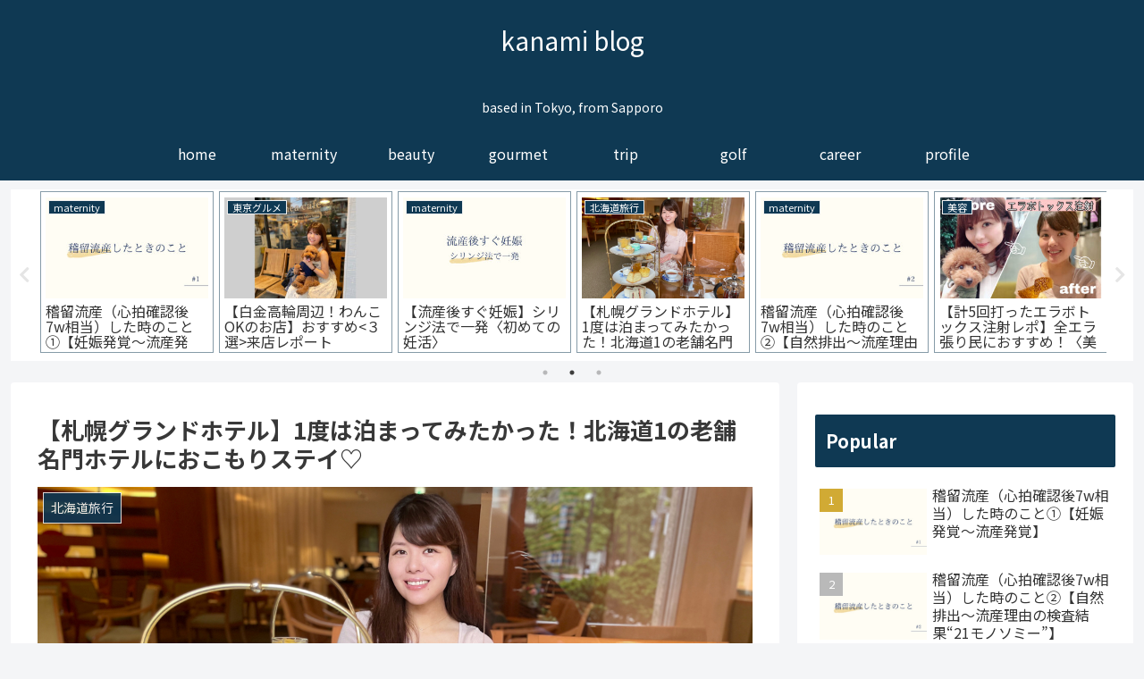

--- FILE ---
content_type: text/html; charset=UTF-8
request_url: https://kanamiblog.jp/sapporograndhotel/
body_size: 30069
content:
<!doctype html>
<html lang="ja">

<head>
<meta charset="utf-8">
<meta http-equiv="X-UA-Compatible" content="IE=edge">
<meta name="viewport" content="width=device-width, initial-scale=1.0, viewport-fit=cover"/>

  
  <!-- preconnect dns-prefetch -->
<link rel="preconnect dns-prefetch" href="//www.googletagmanager.com">
<link rel="preconnect dns-prefetch" href="//www.google-analytics.com">
<link rel="preconnect dns-prefetch" href="//ajax.googleapis.com">
<link rel="preconnect dns-prefetch" href="//cdnjs.cloudflare.com">
<link rel="preconnect dns-prefetch" href="//pagead2.googlesyndication.com">
<link rel="preconnect dns-prefetch" href="//googleads.g.doubleclick.net">
<link rel="preconnect dns-prefetch" href="//tpc.googlesyndication.com">
<link rel="preconnect dns-prefetch" href="//ad.doubleclick.net">
<link rel="preconnect dns-prefetch" href="//www.gstatic.com">
<link rel="preconnect dns-prefetch" href="//cse.google.com">
<link rel="preconnect dns-prefetch" href="//fonts.gstatic.com">
<link rel="preconnect dns-prefetch" href="//fonts.googleapis.com">
<link rel="preconnect dns-prefetch" href="//cms.quantserve.com">
<link rel="preconnect dns-prefetch" href="//secure.gravatar.com">
<link rel="preconnect dns-prefetch" href="//cdn.syndication.twimg.com">
<link rel="preconnect dns-prefetch" href="//cdn.jsdelivr.net">
<link rel="preconnect dns-prefetch" href="//images-fe.ssl-images-amazon.com">
<link rel="preconnect dns-prefetch" href="//completion.amazon.com">
<link rel="preconnect dns-prefetch" href="//m.media-amazon.com">
<link rel="preconnect dns-prefetch" href="//i.moshimo.com">
<link rel="preconnect dns-prefetch" href="//aml.valuecommerce.com">
<link rel="preconnect dns-prefetch" href="//dalc.valuecommerce.com">
<link rel="preconnect dns-prefetch" href="//dalb.valuecommerce.com">
<title>【札幌グランドホテル】1度は泊まってみたかった！北海道1の老舗名門ホテルにおこもりステイ♡  |  kanami blog</title>
<meta name='robots' content='max-image-preview:large' />

<!-- OGP -->
<meta property="og:type" content="article">
<meta property="og:description" content="1934年開業の「札幌グランドホテル」は北海道初の洋式ホテル。私は札幌生まれ札幌育ちなのでまさに地元ですが、いつもホテルの前を通りかかっていて、いつかは泊まってみたいと思っていました。ホテル内で食事も堪能した、おこもりステイのレポートです！">
<meta property="og:title" content="【札幌グランドホテル】1度は泊まってみたかった！北海道1の老舗名門ホテルにおこもりステイ♡">
<meta property="og:url" content="https://kanamiblog.jp/sapporograndhotel/">
<meta property="og:image" content="https://kanamiblog.jp/wp-content/uploads/2021/11/★アイキャッチ人物あり黄金比.jpg">
<meta property="og:site_name" content="kanami blog">
<meta property="og:locale" content="ja_JP">
<meta property="article:published_time" content="2021-11-11T18:49:25+09:00" />
<meta property="article:modified_time" content="2024-03-20T03:06:06+09:00" />
<meta property="article:section" content="北海道旅行">
<meta property="article:section" content="札幌グルメ">
<meta property="article:tag" content="アフタヌーンティー">
<meta property="article:tag" content="ホテルステイ">
<meta property="article:tag" content="北海道旅行">
<meta property="article:tag" content="札幌グランドホテル">
<meta property="article:tag" content="札幌ホテル">
<meta property="article:tag" content="札幌旅行">
<!-- /OGP -->

<!-- Twitter Card -->
<meta name="twitter:card" content="summary_large_image">
<meta property="twitter:description" content="1934年開業の「札幌グランドホテル」は北海道初の洋式ホテル。私は札幌生まれ札幌育ちなのでまさに地元ですが、いつもホテルの前を通りかかっていて、いつかは泊まってみたいと思っていました。ホテル内で食事も堪能した、おこもりステイのレポートです！">
<meta property="twitter:title" content="【札幌グランドホテル】1度は泊まってみたかった！北海道1の老舗名門ホテルにおこもりステイ♡">
<meta property="twitter:url" content="https://kanamiblog.jp/sapporograndhotel/">
<meta name="twitter:image" content="https://kanamiblog.jp/wp-content/uploads/2021/11/★アイキャッチ人物あり黄金比.jpg">
<meta name="twitter:domain" content="kanamiblog.jp">
<!-- /Twitter Card -->
<link rel='dns-prefetch' href='//ajax.googleapis.com' />
<link rel='dns-prefetch' href='//cdnjs.cloudflare.com' />
<link rel='dns-prefetch' href='//fonts.googleapis.com' />
<link rel='dns-prefetch' href='//s.w.org' />
<link rel='dns-prefetch' href='//c0.wp.com' />
<link rel="alternate" type="application/rss+xml" title="kanami blog &raquo; フィード" href="https://kanamiblog.jp/feed/" />
<link rel="alternate" type="application/rss+xml" title="kanami blog &raquo; コメントフィード" href="https://kanamiblog.jp/comments/feed/" />
<link rel="alternate" type="application/rss+xml" title="kanami blog &raquo; 【札幌グランドホテル】1度は泊まってみたかった！北海道1の老舗名門ホテルにおこもりステイ♡ のコメントのフィード" href="https://kanamiblog.jp/sapporograndhotel/feed/" />
<link rel='stylesheet' id='cocoon-style-css'  href='https://kanamiblog.jp/wp-content/themes/cocoon-master/style.css?ver=5.8.12&#038;fver=20211006031206' media='all' />
<style id='cocoon-style-inline-css'>
@media screen and (max-width:480px){.page-body,.menu-content{font-size:16px}}#header-container,#header-container .navi,#navi .navi-in>.menu-header .sub-menu,.article h2,.sidebar h3,.cat-link,.cat-label,.appeal-content .appeal-button,.demo .cat-label,.blogcard-type .blogcard-label,#footer{background-color:#0f3953}#navi .navi-in a:hover,#footer a:hover{background-color:rgba(255,255,255,.2)}.article h3,.article h4,.article h5,.article h6,.cat-link,.tag-link{border-color:#0f3953}blockquote::before,blockquote::after,.pager-post-navi a.a-wrap::before{color:rgba(15,57,83,.5)}blockquote,.key-btn{background-color:rgba(15,57,83,.05);border-color:rgba(15,57,83,.5)}pre,.pager-links span,table th,.pagination .current{background-color:rgba(15,57,83,.1);border-color:rgba(15,57,83,.5)}table th,table td,.page-numbers,.page-numbers.dots,.tagcloud a,.list.ecb-entry-border .entry-card-wrap,.related-entries.recb-entry-border .related-entry-card-wrap,.carousel .a-wrap,.pager-post-navi.post-navi-border a.a-wrap,.article .toc,.a-wrap .blogcard,.author-box,.comment-reply-link,.ranking-item{border-color:rgba(15,57,83,.5)}table tr:nth-of-type(2n+1),.page-numbers.dots,.a-wrap:hover,.pagination a:hover,.pagination-next-link:hover,.widget_recent_entries ul li a:hover,.widget_categories ul li a:hover,.widget_archive ul li a:hover,.widget_pages ul li a:hover,.widget_meta ul li a:hover,.widget_rss ul li a:hover,.widget_nav_menu ul li a:hover,.pager-links a:hover span,.tag-link:hover,.tagcloud a:hover{background-color:rgba(15,57,83,.05)}.header,.header .site-name-text,#navi .navi-in a,#navi .navi-in a:hover,.article h2,.sidebar h3,#footer,#footer a{color:#fff}body{color:#383838}.header .header-in{min-height:70px}#navi .navi-in>ul>li{width:120px}.main{width:860px}.sidebar{width:376px}@media screen and (max-width:1260px){.wrap{width:auto}.main,.sidebar,.sidebar-left .main,.sidebar-left .sidebar{margin:0 .5%}.main{width:67%}.sidebar{padding:10px;width:30%}.entry-card-thumb{width:38%}.entry-card-content{margin-left:40%}}body::after{content:url(https://kanamiblog.jp/wp-content/themes/cocoon-master/lib/analytics/access.php?post_id=1219&post_type=post);visibility:hidden;position:absolute;bottom:0;right:0;width:1px;height:1px;overflow:hidden}.toc-checkbox{display:none}.toc-content{visibility:hidden;height:0;opacity:.2;transition:all .5s ease-out}.toc-checkbox:checked~.toc-content{visibility:visible;padding-top:.6em;height:100%;opacity:1}.toc-title::after{content:'[開く]';margin-left:.5em;cursor:pointer;font-size:.8em}.toc-title:hover::after{text-decoration:underline}.toc-checkbox:checked+.toc-title::after{content:'[閉じる]'}#respond{display:none}.entry-content>*,.demo .entry-content p{line-height:1.8}.entry-content>*,.demo .entry-content p{margin-top:1.4em;margin-bottom:1.4em}.article .micro-top{margin-bottom:-1.54em}.article .micro-balloon{margin-bottom:-1.12em}.article .micro-bottom{margin-top:-1.54em}.article .micro-bottom.micro-balloon{margin-top:-1.12em;margin-bottom:1.4em}.blank-box.bb-key-color{border-color:#0f3953}.iic-key-color li::before{color:#0f3953}.blank-box.bb-tab.bb-key-color::before{background-color:#0f3953}.tb-key-color .toggle-button{border:1px solid #0f3953;background:#0f3953;color:#fff}.tb-key-color .toggle-button::before{color:#ccc}.tb-key-color .toggle-checkbox:checked~.toggle-content{border-color:#0f3953}.cb-key-color.caption-box{border-color:#0f3953}.cb-key-color .caption-box-label{background-color:#0f3953;color:#fff}.tcb-key-color .tab-caption-box-label{background-color:#0f3953;color:#fff}.tcb-key-color .tab-caption-box-content{border-color:#0f3953}.lb-key-color .label-box-content{border-color:#0f3953}.mc-key-color{background-color:#0f3953;color:#fff;border:0}.mc-key-color.micro-bottom::after{border-bottom-color:#0f3953;border-top-color:transparent}.mc-key-color::before{border-top-color:transparent;border-bottom-color:transparent}.mc-key-color::after{border-top-color:#0f3953}.btn-key-color,.btn-wrap.btn-wrap-key-color>a{background-color:#0f3953}.has-text-color.has-key-color-color{color:#0f3953}.has-background.has-key-color-background-color{background-color:#0f3953}.article.page-body,body#tinymce.wp-editor{background-color:#fff}.article.page-body,.editor-post-title__block .editor-post-title__input,body#tinymce.wp-editor{color:#333}.body .has-key-color-background-color{background-color:#0f3953}.body .has-key-color-color{color:#0f3953}.body .has-key-color-border-color{border-color:#0f3953}.btn-wrap.has-key-color-background-color>a{background-color:#0f3953}.btn-wrap.has-key-color-color>a{color:#0f3953}.btn-wrap.has-key-color-border-color>a{border-color:#0f3953}.bb-tab.has-key-color-border-color .bb-label{background-color:#0f3953}.toggle-wrap.has-key-color-border-color .toggle-button{background-color:#0f3953}.toggle-wrap.has-key-color-border-color .toggle-button,.toggle-wrap.has-key-color-border-color .toggle-content{border-color:#0f3953}.iconlist-box.has-key-color-icon-color li::before{color:#0f3953}.micro-balloon.has-key-color-background-color{background-color:#0f3953;border-color:transparent}.micro-balloon.has-key-color-background-color.micro-bottom::after{border-bottom-color:#0f3953;border-top-color:transparent}.micro-balloon.has-key-color-background-color::before{border-top-color:transparent;border-bottom-color:transparent}.micro-balloon.has-key-color-background-color::after{border-top-color:#0f3953}.micro-balloon.has-border-color.has-key-color-border-color{border-color:#0f3953}.micro-balloon.micro-top.has-key-color-border-color::before{border-top-color:#0f3953}.micro-balloon.micro-bottom.has-key-color-border-color::before{border-bottom-color:#0f3953}.caption-box.has-key-color-border-color .box-label{background-color:#0f3953}.tab-caption-box.has-key-color-border-color .box-label{background-color:#0f3953}.tab-caption-box.has-key-color-border-color .box-content{border-color:#0f3953}.tab-caption-box.has-key-color-background-color .box-content{background-color:#0f3953}.label-box.has-key-color-border-color .box-content{border-color:#0f3953}.label-box.has-key-color-background-color .box-content{background-color:#0f3953}.sbp-l .speech-balloon.has-key-color-border-color::before{border-right-color:#0f3953}.sbp-r .speech-balloon.has-key-color-border-color::before{border-left-color:#0f3953}.sbp-l .speech-balloon.has-key-color-background-color::after{border-right-color:#0f3953}.sbp-r .speech-balloon.has-key-color-background-color::after{border-left-color:#0f3953}.sbs-line.sbp-r .speech-balloon.has-key-color-background-color{background-color:#0f3953}.sbs-line.sbp-r .speech-balloon.has-key-color-border-color{border-color:#0f3953}.speech-wrap.sbs-think .speech-balloon.has-key-color-border-color::before,.speech-wrap.sbs-think .speech-balloon.has-key-color-border-color::after{border-color:#0f3953}.sbs-think .speech-balloon.has-key-color-background-color::before,.sbs-think .speech-balloon.has-key-color-background-color::after{background-color:#0f3953}.timeline-box.has-key-color-point-color .timeline-item::before{background-color:#0f3953}.body .has-red-background-color{background-color:#e60033}.body .has-red-color{color:#e60033}.body .has-red-border-color{border-color:#e60033}.btn-wrap.has-red-background-color>a{background-color:#e60033}.btn-wrap.has-red-color>a{color:#e60033}.btn-wrap.has-red-border-color>a{border-color:#e60033}.bb-tab.has-red-border-color .bb-label{background-color:#e60033}.toggle-wrap.has-red-border-color .toggle-button{background-color:#e60033}.toggle-wrap.has-red-border-color .toggle-button,.toggle-wrap.has-red-border-color .toggle-content{border-color:#e60033}.iconlist-box.has-red-icon-color li::before{color:#e60033}.micro-balloon.has-red-background-color{background-color:#e60033;border-color:transparent}.micro-balloon.has-red-background-color.micro-bottom::after{border-bottom-color:#e60033;border-top-color:transparent}.micro-balloon.has-red-background-color::before{border-top-color:transparent;border-bottom-color:transparent}.micro-balloon.has-red-background-color::after{border-top-color:#e60033}.micro-balloon.has-border-color.has-red-border-color{border-color:#e60033}.micro-balloon.micro-top.has-red-border-color::before{border-top-color:#e60033}.micro-balloon.micro-bottom.has-red-border-color::before{border-bottom-color:#e60033}.caption-box.has-red-border-color .box-label{background-color:#e60033}.tab-caption-box.has-red-border-color .box-label{background-color:#e60033}.tab-caption-box.has-red-border-color .box-content{border-color:#e60033}.tab-caption-box.has-red-background-color .box-content{background-color:#e60033}.label-box.has-red-border-color .box-content{border-color:#e60033}.label-box.has-red-background-color .box-content{background-color:#e60033}.sbp-l .speech-balloon.has-red-border-color::before{border-right-color:#e60033}.sbp-r .speech-balloon.has-red-border-color::before{border-left-color:#e60033}.sbp-l .speech-balloon.has-red-background-color::after{border-right-color:#e60033}.sbp-r .speech-balloon.has-red-background-color::after{border-left-color:#e60033}.sbs-line.sbp-r .speech-balloon.has-red-background-color{background-color:#e60033}.sbs-line.sbp-r .speech-balloon.has-red-border-color{border-color:#e60033}.speech-wrap.sbs-think .speech-balloon.has-red-border-color::before,.speech-wrap.sbs-think .speech-balloon.has-red-border-color::after{border-color:#e60033}.sbs-think .speech-balloon.has-red-background-color::before,.sbs-think .speech-balloon.has-red-background-color::after{background-color:#e60033}.timeline-box.has-red-point-color .timeline-item::before{background-color:#e60033}.body .has-pink-background-color{background-color:#e95295}.body .has-pink-color{color:#e95295}.body .has-pink-border-color{border-color:#e95295}.btn-wrap.has-pink-background-color>a{background-color:#e95295}.btn-wrap.has-pink-color>a{color:#e95295}.btn-wrap.has-pink-border-color>a{border-color:#e95295}.bb-tab.has-pink-border-color .bb-label{background-color:#e95295}.toggle-wrap.has-pink-border-color .toggle-button{background-color:#e95295}.toggle-wrap.has-pink-border-color .toggle-button,.toggle-wrap.has-pink-border-color .toggle-content{border-color:#e95295}.iconlist-box.has-pink-icon-color li::before{color:#e95295}.micro-balloon.has-pink-background-color{background-color:#e95295;border-color:transparent}.micro-balloon.has-pink-background-color.micro-bottom::after{border-bottom-color:#e95295;border-top-color:transparent}.micro-balloon.has-pink-background-color::before{border-top-color:transparent;border-bottom-color:transparent}.micro-balloon.has-pink-background-color::after{border-top-color:#e95295}.micro-balloon.has-border-color.has-pink-border-color{border-color:#e95295}.micro-balloon.micro-top.has-pink-border-color::before{border-top-color:#e95295}.micro-balloon.micro-bottom.has-pink-border-color::before{border-bottom-color:#e95295}.caption-box.has-pink-border-color .box-label{background-color:#e95295}.tab-caption-box.has-pink-border-color .box-label{background-color:#e95295}.tab-caption-box.has-pink-border-color .box-content{border-color:#e95295}.tab-caption-box.has-pink-background-color .box-content{background-color:#e95295}.label-box.has-pink-border-color .box-content{border-color:#e95295}.label-box.has-pink-background-color .box-content{background-color:#e95295}.sbp-l .speech-balloon.has-pink-border-color::before{border-right-color:#e95295}.sbp-r .speech-balloon.has-pink-border-color::before{border-left-color:#e95295}.sbp-l .speech-balloon.has-pink-background-color::after{border-right-color:#e95295}.sbp-r .speech-balloon.has-pink-background-color::after{border-left-color:#e95295}.sbs-line.sbp-r .speech-balloon.has-pink-background-color{background-color:#e95295}.sbs-line.sbp-r .speech-balloon.has-pink-border-color{border-color:#e95295}.speech-wrap.sbs-think .speech-balloon.has-pink-border-color::before,.speech-wrap.sbs-think .speech-balloon.has-pink-border-color::after{border-color:#e95295}.sbs-think .speech-balloon.has-pink-background-color::before,.sbs-think .speech-balloon.has-pink-background-color::after{background-color:#e95295}.timeline-box.has-pink-point-color .timeline-item::before{background-color:#e95295}.body .has-purple-background-color{background-color:#884898}.body .has-purple-color{color:#884898}.body .has-purple-border-color{border-color:#884898}.btn-wrap.has-purple-background-color>a{background-color:#884898}.btn-wrap.has-purple-color>a{color:#884898}.btn-wrap.has-purple-border-color>a{border-color:#884898}.bb-tab.has-purple-border-color .bb-label{background-color:#884898}.toggle-wrap.has-purple-border-color .toggle-button{background-color:#884898}.toggle-wrap.has-purple-border-color .toggle-button,.toggle-wrap.has-purple-border-color .toggle-content{border-color:#884898}.iconlist-box.has-purple-icon-color li::before{color:#884898}.micro-balloon.has-purple-background-color{background-color:#884898;border-color:transparent}.micro-balloon.has-purple-background-color.micro-bottom::after{border-bottom-color:#884898;border-top-color:transparent}.micro-balloon.has-purple-background-color::before{border-top-color:transparent;border-bottom-color:transparent}.micro-balloon.has-purple-background-color::after{border-top-color:#884898}.micro-balloon.has-border-color.has-purple-border-color{border-color:#884898}.micro-balloon.micro-top.has-purple-border-color::before{border-top-color:#884898}.micro-balloon.micro-bottom.has-purple-border-color::before{border-bottom-color:#884898}.caption-box.has-purple-border-color .box-label{background-color:#884898}.tab-caption-box.has-purple-border-color .box-label{background-color:#884898}.tab-caption-box.has-purple-border-color .box-content{border-color:#884898}.tab-caption-box.has-purple-background-color .box-content{background-color:#884898}.label-box.has-purple-border-color .box-content{border-color:#884898}.label-box.has-purple-background-color .box-content{background-color:#884898}.sbp-l .speech-balloon.has-purple-border-color::before{border-right-color:#884898}.sbp-r .speech-balloon.has-purple-border-color::before{border-left-color:#884898}.sbp-l .speech-balloon.has-purple-background-color::after{border-right-color:#884898}.sbp-r .speech-balloon.has-purple-background-color::after{border-left-color:#884898}.sbs-line.sbp-r .speech-balloon.has-purple-background-color{background-color:#884898}.sbs-line.sbp-r .speech-balloon.has-purple-border-color{border-color:#884898}.speech-wrap.sbs-think .speech-balloon.has-purple-border-color::before,.speech-wrap.sbs-think .speech-balloon.has-purple-border-color::after{border-color:#884898}.sbs-think .speech-balloon.has-purple-background-color::before,.sbs-think .speech-balloon.has-purple-background-color::after{background-color:#884898}.timeline-box.has-purple-point-color .timeline-item::before{background-color:#884898}.body .has-deep-background-color{background-color:#55295b}.body .has-deep-color{color:#55295b}.body .has-deep-border-color{border-color:#55295b}.btn-wrap.has-deep-background-color>a{background-color:#55295b}.btn-wrap.has-deep-color>a{color:#55295b}.btn-wrap.has-deep-border-color>a{border-color:#55295b}.bb-tab.has-deep-border-color .bb-label{background-color:#55295b}.toggle-wrap.has-deep-border-color .toggle-button{background-color:#55295b}.toggle-wrap.has-deep-border-color .toggle-button,.toggle-wrap.has-deep-border-color .toggle-content{border-color:#55295b}.iconlist-box.has-deep-icon-color li::before{color:#55295b}.micro-balloon.has-deep-background-color{background-color:#55295b;border-color:transparent}.micro-balloon.has-deep-background-color.micro-bottom::after{border-bottom-color:#55295b;border-top-color:transparent}.micro-balloon.has-deep-background-color::before{border-top-color:transparent;border-bottom-color:transparent}.micro-balloon.has-deep-background-color::after{border-top-color:#55295b}.micro-balloon.has-border-color.has-deep-border-color{border-color:#55295b}.micro-balloon.micro-top.has-deep-border-color::before{border-top-color:#55295b}.micro-balloon.micro-bottom.has-deep-border-color::before{border-bottom-color:#55295b}.caption-box.has-deep-border-color .box-label{background-color:#55295b}.tab-caption-box.has-deep-border-color .box-label{background-color:#55295b}.tab-caption-box.has-deep-border-color .box-content{border-color:#55295b}.tab-caption-box.has-deep-background-color .box-content{background-color:#55295b}.label-box.has-deep-border-color .box-content{border-color:#55295b}.label-box.has-deep-background-color .box-content{background-color:#55295b}.sbp-l .speech-balloon.has-deep-border-color::before{border-right-color:#55295b}.sbp-r .speech-balloon.has-deep-border-color::before{border-left-color:#55295b}.sbp-l .speech-balloon.has-deep-background-color::after{border-right-color:#55295b}.sbp-r .speech-balloon.has-deep-background-color::after{border-left-color:#55295b}.sbs-line.sbp-r .speech-balloon.has-deep-background-color{background-color:#55295b}.sbs-line.sbp-r .speech-balloon.has-deep-border-color{border-color:#55295b}.speech-wrap.sbs-think .speech-balloon.has-deep-border-color::before,.speech-wrap.sbs-think .speech-balloon.has-deep-border-color::after{border-color:#55295b}.sbs-think .speech-balloon.has-deep-background-color::before,.sbs-think .speech-balloon.has-deep-background-color::after{background-color:#55295b}.timeline-box.has-deep-point-color .timeline-item::before{background-color:#55295b}.body .has-indigo-background-color{background-color:#1e50a2}.body .has-indigo-color{color:#1e50a2}.body .has-indigo-border-color{border-color:#1e50a2}.btn-wrap.has-indigo-background-color>a{background-color:#1e50a2}.btn-wrap.has-indigo-color>a{color:#1e50a2}.btn-wrap.has-indigo-border-color>a{border-color:#1e50a2}.bb-tab.has-indigo-border-color .bb-label{background-color:#1e50a2}.toggle-wrap.has-indigo-border-color .toggle-button{background-color:#1e50a2}.toggle-wrap.has-indigo-border-color .toggle-button,.toggle-wrap.has-indigo-border-color .toggle-content{border-color:#1e50a2}.iconlist-box.has-indigo-icon-color li::before{color:#1e50a2}.micro-balloon.has-indigo-background-color{background-color:#1e50a2;border-color:transparent}.micro-balloon.has-indigo-background-color.micro-bottom::after{border-bottom-color:#1e50a2;border-top-color:transparent}.micro-balloon.has-indigo-background-color::before{border-top-color:transparent;border-bottom-color:transparent}.micro-balloon.has-indigo-background-color::after{border-top-color:#1e50a2}.micro-balloon.has-border-color.has-indigo-border-color{border-color:#1e50a2}.micro-balloon.micro-top.has-indigo-border-color::before{border-top-color:#1e50a2}.micro-balloon.micro-bottom.has-indigo-border-color::before{border-bottom-color:#1e50a2}.caption-box.has-indigo-border-color .box-label{background-color:#1e50a2}.tab-caption-box.has-indigo-border-color .box-label{background-color:#1e50a2}.tab-caption-box.has-indigo-border-color .box-content{border-color:#1e50a2}.tab-caption-box.has-indigo-background-color .box-content{background-color:#1e50a2}.label-box.has-indigo-border-color .box-content{border-color:#1e50a2}.label-box.has-indigo-background-color .box-content{background-color:#1e50a2}.sbp-l .speech-balloon.has-indigo-border-color::before{border-right-color:#1e50a2}.sbp-r .speech-balloon.has-indigo-border-color::before{border-left-color:#1e50a2}.sbp-l .speech-balloon.has-indigo-background-color::after{border-right-color:#1e50a2}.sbp-r .speech-balloon.has-indigo-background-color::after{border-left-color:#1e50a2}.sbs-line.sbp-r .speech-balloon.has-indigo-background-color{background-color:#1e50a2}.sbs-line.sbp-r .speech-balloon.has-indigo-border-color{border-color:#1e50a2}.speech-wrap.sbs-think .speech-balloon.has-indigo-border-color::before,.speech-wrap.sbs-think .speech-balloon.has-indigo-border-color::after{border-color:#1e50a2}.sbs-think .speech-balloon.has-indigo-background-color::before,.sbs-think .speech-balloon.has-indigo-background-color::after{background-color:#1e50a2}.timeline-box.has-indigo-point-color .timeline-item::before{background-color:#1e50a2}.body .has-blue-background-color{background-color:#0095d9}.body .has-blue-color{color:#0095d9}.body .has-blue-border-color{border-color:#0095d9}.btn-wrap.has-blue-background-color>a{background-color:#0095d9}.btn-wrap.has-blue-color>a{color:#0095d9}.btn-wrap.has-blue-border-color>a{border-color:#0095d9}.bb-tab.has-blue-border-color .bb-label{background-color:#0095d9}.toggle-wrap.has-blue-border-color .toggle-button{background-color:#0095d9}.toggle-wrap.has-blue-border-color .toggle-button,.toggle-wrap.has-blue-border-color .toggle-content{border-color:#0095d9}.iconlist-box.has-blue-icon-color li::before{color:#0095d9}.micro-balloon.has-blue-background-color{background-color:#0095d9;border-color:transparent}.micro-balloon.has-blue-background-color.micro-bottom::after{border-bottom-color:#0095d9;border-top-color:transparent}.micro-balloon.has-blue-background-color::before{border-top-color:transparent;border-bottom-color:transparent}.micro-balloon.has-blue-background-color::after{border-top-color:#0095d9}.micro-balloon.has-border-color.has-blue-border-color{border-color:#0095d9}.micro-balloon.micro-top.has-blue-border-color::before{border-top-color:#0095d9}.micro-balloon.micro-bottom.has-blue-border-color::before{border-bottom-color:#0095d9}.caption-box.has-blue-border-color .box-label{background-color:#0095d9}.tab-caption-box.has-blue-border-color .box-label{background-color:#0095d9}.tab-caption-box.has-blue-border-color .box-content{border-color:#0095d9}.tab-caption-box.has-blue-background-color .box-content{background-color:#0095d9}.label-box.has-blue-border-color .box-content{border-color:#0095d9}.label-box.has-blue-background-color .box-content{background-color:#0095d9}.sbp-l .speech-balloon.has-blue-border-color::before{border-right-color:#0095d9}.sbp-r .speech-balloon.has-blue-border-color::before{border-left-color:#0095d9}.sbp-l .speech-balloon.has-blue-background-color::after{border-right-color:#0095d9}.sbp-r .speech-balloon.has-blue-background-color::after{border-left-color:#0095d9}.sbs-line.sbp-r .speech-balloon.has-blue-background-color{background-color:#0095d9}.sbs-line.sbp-r .speech-balloon.has-blue-border-color{border-color:#0095d9}.speech-wrap.sbs-think .speech-balloon.has-blue-border-color::before,.speech-wrap.sbs-think .speech-balloon.has-blue-border-color::after{border-color:#0095d9}.sbs-think .speech-balloon.has-blue-background-color::before,.sbs-think .speech-balloon.has-blue-background-color::after{background-color:#0095d9}.timeline-box.has-blue-point-color .timeline-item::before{background-color:#0095d9}.body .has-light-blue-background-color{background-color:#2ca9e1}.body .has-light-blue-color{color:#2ca9e1}.body .has-light-blue-border-color{border-color:#2ca9e1}.btn-wrap.has-light-blue-background-color>a{background-color:#2ca9e1}.btn-wrap.has-light-blue-color>a{color:#2ca9e1}.btn-wrap.has-light-blue-border-color>a{border-color:#2ca9e1}.bb-tab.has-light-blue-border-color .bb-label{background-color:#2ca9e1}.toggle-wrap.has-light-blue-border-color .toggle-button{background-color:#2ca9e1}.toggle-wrap.has-light-blue-border-color .toggle-button,.toggle-wrap.has-light-blue-border-color .toggle-content{border-color:#2ca9e1}.iconlist-box.has-light-blue-icon-color li::before{color:#2ca9e1}.micro-balloon.has-light-blue-background-color{background-color:#2ca9e1;border-color:transparent}.micro-balloon.has-light-blue-background-color.micro-bottom::after{border-bottom-color:#2ca9e1;border-top-color:transparent}.micro-balloon.has-light-blue-background-color::before{border-top-color:transparent;border-bottom-color:transparent}.micro-balloon.has-light-blue-background-color::after{border-top-color:#2ca9e1}.micro-balloon.has-border-color.has-light-blue-border-color{border-color:#2ca9e1}.micro-balloon.micro-top.has-light-blue-border-color::before{border-top-color:#2ca9e1}.micro-balloon.micro-bottom.has-light-blue-border-color::before{border-bottom-color:#2ca9e1}.caption-box.has-light-blue-border-color .box-label{background-color:#2ca9e1}.tab-caption-box.has-light-blue-border-color .box-label{background-color:#2ca9e1}.tab-caption-box.has-light-blue-border-color .box-content{border-color:#2ca9e1}.tab-caption-box.has-light-blue-background-color .box-content{background-color:#2ca9e1}.label-box.has-light-blue-border-color .box-content{border-color:#2ca9e1}.label-box.has-light-blue-background-color .box-content{background-color:#2ca9e1}.sbp-l .speech-balloon.has-light-blue-border-color::before{border-right-color:#2ca9e1}.sbp-r .speech-balloon.has-light-blue-border-color::before{border-left-color:#2ca9e1}.sbp-l .speech-balloon.has-light-blue-background-color::after{border-right-color:#2ca9e1}.sbp-r .speech-balloon.has-light-blue-background-color::after{border-left-color:#2ca9e1}.sbs-line.sbp-r .speech-balloon.has-light-blue-background-color{background-color:#2ca9e1}.sbs-line.sbp-r .speech-balloon.has-light-blue-border-color{border-color:#2ca9e1}.speech-wrap.sbs-think .speech-balloon.has-light-blue-border-color::before,.speech-wrap.sbs-think .speech-balloon.has-light-blue-border-color::after{border-color:#2ca9e1}.sbs-think .speech-balloon.has-light-blue-background-color::before,.sbs-think .speech-balloon.has-light-blue-background-color::after{background-color:#2ca9e1}.timeline-box.has-light-blue-point-color .timeline-item::before{background-color:#2ca9e1}.body .has-cyan-background-color{background-color:#00a3af}.body .has-cyan-color{color:#00a3af}.body .has-cyan-border-color{border-color:#00a3af}.btn-wrap.has-cyan-background-color>a{background-color:#00a3af}.btn-wrap.has-cyan-color>a{color:#00a3af}.btn-wrap.has-cyan-border-color>a{border-color:#00a3af}.bb-tab.has-cyan-border-color .bb-label{background-color:#00a3af}.toggle-wrap.has-cyan-border-color .toggle-button{background-color:#00a3af}.toggle-wrap.has-cyan-border-color .toggle-button,.toggle-wrap.has-cyan-border-color .toggle-content{border-color:#00a3af}.iconlist-box.has-cyan-icon-color li::before{color:#00a3af}.micro-balloon.has-cyan-background-color{background-color:#00a3af;border-color:transparent}.micro-balloon.has-cyan-background-color.micro-bottom::after{border-bottom-color:#00a3af;border-top-color:transparent}.micro-balloon.has-cyan-background-color::before{border-top-color:transparent;border-bottom-color:transparent}.micro-balloon.has-cyan-background-color::after{border-top-color:#00a3af}.micro-balloon.has-border-color.has-cyan-border-color{border-color:#00a3af}.micro-balloon.micro-top.has-cyan-border-color::before{border-top-color:#00a3af}.micro-balloon.micro-bottom.has-cyan-border-color::before{border-bottom-color:#00a3af}.caption-box.has-cyan-border-color .box-label{background-color:#00a3af}.tab-caption-box.has-cyan-border-color .box-label{background-color:#00a3af}.tab-caption-box.has-cyan-border-color .box-content{border-color:#00a3af}.tab-caption-box.has-cyan-background-color .box-content{background-color:#00a3af}.label-box.has-cyan-border-color .box-content{border-color:#00a3af}.label-box.has-cyan-background-color .box-content{background-color:#00a3af}.sbp-l .speech-balloon.has-cyan-border-color::before{border-right-color:#00a3af}.sbp-r .speech-balloon.has-cyan-border-color::before{border-left-color:#00a3af}.sbp-l .speech-balloon.has-cyan-background-color::after{border-right-color:#00a3af}.sbp-r .speech-balloon.has-cyan-background-color::after{border-left-color:#00a3af}.sbs-line.sbp-r .speech-balloon.has-cyan-background-color{background-color:#00a3af}.sbs-line.sbp-r .speech-balloon.has-cyan-border-color{border-color:#00a3af}.speech-wrap.sbs-think .speech-balloon.has-cyan-border-color::before,.speech-wrap.sbs-think .speech-balloon.has-cyan-border-color::after{border-color:#00a3af}.sbs-think .speech-balloon.has-cyan-background-color::before,.sbs-think .speech-balloon.has-cyan-background-color::after{background-color:#00a3af}.timeline-box.has-cyan-point-color .timeline-item::before{background-color:#00a3af}.body .has-teal-background-color{background-color:#007b43}.body .has-teal-color{color:#007b43}.body .has-teal-border-color{border-color:#007b43}.btn-wrap.has-teal-background-color>a{background-color:#007b43}.btn-wrap.has-teal-color>a{color:#007b43}.btn-wrap.has-teal-border-color>a{border-color:#007b43}.bb-tab.has-teal-border-color .bb-label{background-color:#007b43}.toggle-wrap.has-teal-border-color .toggle-button{background-color:#007b43}.toggle-wrap.has-teal-border-color .toggle-button,.toggle-wrap.has-teal-border-color .toggle-content{border-color:#007b43}.iconlist-box.has-teal-icon-color li::before{color:#007b43}.micro-balloon.has-teal-background-color{background-color:#007b43;border-color:transparent}.micro-balloon.has-teal-background-color.micro-bottom::after{border-bottom-color:#007b43;border-top-color:transparent}.micro-balloon.has-teal-background-color::before{border-top-color:transparent;border-bottom-color:transparent}.micro-balloon.has-teal-background-color::after{border-top-color:#007b43}.micro-balloon.has-border-color.has-teal-border-color{border-color:#007b43}.micro-balloon.micro-top.has-teal-border-color::before{border-top-color:#007b43}.micro-balloon.micro-bottom.has-teal-border-color::before{border-bottom-color:#007b43}.caption-box.has-teal-border-color .box-label{background-color:#007b43}.tab-caption-box.has-teal-border-color .box-label{background-color:#007b43}.tab-caption-box.has-teal-border-color .box-content{border-color:#007b43}.tab-caption-box.has-teal-background-color .box-content{background-color:#007b43}.label-box.has-teal-border-color .box-content{border-color:#007b43}.label-box.has-teal-background-color .box-content{background-color:#007b43}.sbp-l .speech-balloon.has-teal-border-color::before{border-right-color:#007b43}.sbp-r .speech-balloon.has-teal-border-color::before{border-left-color:#007b43}.sbp-l .speech-balloon.has-teal-background-color::after{border-right-color:#007b43}.sbp-r .speech-balloon.has-teal-background-color::after{border-left-color:#007b43}.sbs-line.sbp-r .speech-balloon.has-teal-background-color{background-color:#007b43}.sbs-line.sbp-r .speech-balloon.has-teal-border-color{border-color:#007b43}.speech-wrap.sbs-think .speech-balloon.has-teal-border-color::before,.speech-wrap.sbs-think .speech-balloon.has-teal-border-color::after{border-color:#007b43}.sbs-think .speech-balloon.has-teal-background-color::before,.sbs-think .speech-balloon.has-teal-background-color::after{background-color:#007b43}.timeline-box.has-teal-point-color .timeline-item::before{background-color:#007b43}.body .has-green-background-color{background-color:#3eb370}.body .has-green-color{color:#3eb370}.body .has-green-border-color{border-color:#3eb370}.btn-wrap.has-green-background-color>a{background-color:#3eb370}.btn-wrap.has-green-color>a{color:#3eb370}.btn-wrap.has-green-border-color>a{border-color:#3eb370}.bb-tab.has-green-border-color .bb-label{background-color:#3eb370}.toggle-wrap.has-green-border-color .toggle-button{background-color:#3eb370}.toggle-wrap.has-green-border-color .toggle-button,.toggle-wrap.has-green-border-color .toggle-content{border-color:#3eb370}.iconlist-box.has-green-icon-color li::before{color:#3eb370}.micro-balloon.has-green-background-color{background-color:#3eb370;border-color:transparent}.micro-balloon.has-green-background-color.micro-bottom::after{border-bottom-color:#3eb370;border-top-color:transparent}.micro-balloon.has-green-background-color::before{border-top-color:transparent;border-bottom-color:transparent}.micro-balloon.has-green-background-color::after{border-top-color:#3eb370}.micro-balloon.has-border-color.has-green-border-color{border-color:#3eb370}.micro-balloon.micro-top.has-green-border-color::before{border-top-color:#3eb370}.micro-balloon.micro-bottom.has-green-border-color::before{border-bottom-color:#3eb370}.caption-box.has-green-border-color .box-label{background-color:#3eb370}.tab-caption-box.has-green-border-color .box-label{background-color:#3eb370}.tab-caption-box.has-green-border-color .box-content{border-color:#3eb370}.tab-caption-box.has-green-background-color .box-content{background-color:#3eb370}.label-box.has-green-border-color .box-content{border-color:#3eb370}.label-box.has-green-background-color .box-content{background-color:#3eb370}.sbp-l .speech-balloon.has-green-border-color::before{border-right-color:#3eb370}.sbp-r .speech-balloon.has-green-border-color::before{border-left-color:#3eb370}.sbp-l .speech-balloon.has-green-background-color::after{border-right-color:#3eb370}.sbp-r .speech-balloon.has-green-background-color::after{border-left-color:#3eb370}.sbs-line.sbp-r .speech-balloon.has-green-background-color{background-color:#3eb370}.sbs-line.sbp-r .speech-balloon.has-green-border-color{border-color:#3eb370}.speech-wrap.sbs-think .speech-balloon.has-green-border-color::before,.speech-wrap.sbs-think .speech-balloon.has-green-border-color::after{border-color:#3eb370}.sbs-think .speech-balloon.has-green-background-color::before,.sbs-think .speech-balloon.has-green-background-color::after{background-color:#3eb370}.timeline-box.has-green-point-color .timeline-item::before{background-color:#3eb370}.body .has-light-green-background-color{background-color:#8bc34a}.body .has-light-green-color{color:#8bc34a}.body .has-light-green-border-color{border-color:#8bc34a}.btn-wrap.has-light-green-background-color>a{background-color:#8bc34a}.btn-wrap.has-light-green-color>a{color:#8bc34a}.btn-wrap.has-light-green-border-color>a{border-color:#8bc34a}.bb-tab.has-light-green-border-color .bb-label{background-color:#8bc34a}.toggle-wrap.has-light-green-border-color .toggle-button{background-color:#8bc34a}.toggle-wrap.has-light-green-border-color .toggle-button,.toggle-wrap.has-light-green-border-color .toggle-content{border-color:#8bc34a}.iconlist-box.has-light-green-icon-color li::before{color:#8bc34a}.micro-balloon.has-light-green-background-color{background-color:#8bc34a;border-color:transparent}.micro-balloon.has-light-green-background-color.micro-bottom::after{border-bottom-color:#8bc34a;border-top-color:transparent}.micro-balloon.has-light-green-background-color::before{border-top-color:transparent;border-bottom-color:transparent}.micro-balloon.has-light-green-background-color::after{border-top-color:#8bc34a}.micro-balloon.has-border-color.has-light-green-border-color{border-color:#8bc34a}.micro-balloon.micro-top.has-light-green-border-color::before{border-top-color:#8bc34a}.micro-balloon.micro-bottom.has-light-green-border-color::before{border-bottom-color:#8bc34a}.caption-box.has-light-green-border-color .box-label{background-color:#8bc34a}.tab-caption-box.has-light-green-border-color .box-label{background-color:#8bc34a}.tab-caption-box.has-light-green-border-color .box-content{border-color:#8bc34a}.tab-caption-box.has-light-green-background-color .box-content{background-color:#8bc34a}.label-box.has-light-green-border-color .box-content{border-color:#8bc34a}.label-box.has-light-green-background-color .box-content{background-color:#8bc34a}.sbp-l .speech-balloon.has-light-green-border-color::before{border-right-color:#8bc34a}.sbp-r .speech-balloon.has-light-green-border-color::before{border-left-color:#8bc34a}.sbp-l .speech-balloon.has-light-green-background-color::after{border-right-color:#8bc34a}.sbp-r .speech-balloon.has-light-green-background-color::after{border-left-color:#8bc34a}.sbs-line.sbp-r .speech-balloon.has-light-green-background-color{background-color:#8bc34a}.sbs-line.sbp-r .speech-balloon.has-light-green-border-color{border-color:#8bc34a}.speech-wrap.sbs-think .speech-balloon.has-light-green-border-color::before,.speech-wrap.sbs-think .speech-balloon.has-light-green-border-color::after{border-color:#8bc34a}.sbs-think .speech-balloon.has-light-green-background-color::before,.sbs-think .speech-balloon.has-light-green-background-color::after{background-color:#8bc34a}.timeline-box.has-light-green-point-color .timeline-item::before{background-color:#8bc34a}.body .has-lime-background-color{background-color:#c3d825}.body .has-lime-color{color:#c3d825}.body .has-lime-border-color{border-color:#c3d825}.btn-wrap.has-lime-background-color>a{background-color:#c3d825}.btn-wrap.has-lime-color>a{color:#c3d825}.btn-wrap.has-lime-border-color>a{border-color:#c3d825}.bb-tab.has-lime-border-color .bb-label{background-color:#c3d825}.toggle-wrap.has-lime-border-color .toggle-button{background-color:#c3d825}.toggle-wrap.has-lime-border-color .toggle-button,.toggle-wrap.has-lime-border-color .toggle-content{border-color:#c3d825}.iconlist-box.has-lime-icon-color li::before{color:#c3d825}.micro-balloon.has-lime-background-color{background-color:#c3d825;border-color:transparent}.micro-balloon.has-lime-background-color.micro-bottom::after{border-bottom-color:#c3d825;border-top-color:transparent}.micro-balloon.has-lime-background-color::before{border-top-color:transparent;border-bottom-color:transparent}.micro-balloon.has-lime-background-color::after{border-top-color:#c3d825}.micro-balloon.has-border-color.has-lime-border-color{border-color:#c3d825}.micro-balloon.micro-top.has-lime-border-color::before{border-top-color:#c3d825}.micro-balloon.micro-bottom.has-lime-border-color::before{border-bottom-color:#c3d825}.caption-box.has-lime-border-color .box-label{background-color:#c3d825}.tab-caption-box.has-lime-border-color .box-label{background-color:#c3d825}.tab-caption-box.has-lime-border-color .box-content{border-color:#c3d825}.tab-caption-box.has-lime-background-color .box-content{background-color:#c3d825}.label-box.has-lime-border-color .box-content{border-color:#c3d825}.label-box.has-lime-background-color .box-content{background-color:#c3d825}.sbp-l .speech-balloon.has-lime-border-color::before{border-right-color:#c3d825}.sbp-r .speech-balloon.has-lime-border-color::before{border-left-color:#c3d825}.sbp-l .speech-balloon.has-lime-background-color::after{border-right-color:#c3d825}.sbp-r .speech-balloon.has-lime-background-color::after{border-left-color:#c3d825}.sbs-line.sbp-r .speech-balloon.has-lime-background-color{background-color:#c3d825}.sbs-line.sbp-r .speech-balloon.has-lime-border-color{border-color:#c3d825}.speech-wrap.sbs-think .speech-balloon.has-lime-border-color::before,.speech-wrap.sbs-think .speech-balloon.has-lime-border-color::after{border-color:#c3d825}.sbs-think .speech-balloon.has-lime-background-color::before,.sbs-think .speech-balloon.has-lime-background-color::after{background-color:#c3d825}.timeline-box.has-lime-point-color .timeline-item::before{background-color:#c3d825}.body .has-yellow-background-color{background-color:#ffd900}.body .has-yellow-color{color:#ffd900}.body .has-yellow-border-color{border-color:#ffd900}.btn-wrap.has-yellow-background-color>a{background-color:#ffd900}.btn-wrap.has-yellow-color>a{color:#ffd900}.btn-wrap.has-yellow-border-color>a{border-color:#ffd900}.bb-tab.has-yellow-border-color .bb-label{background-color:#ffd900}.toggle-wrap.has-yellow-border-color .toggle-button{background-color:#ffd900}.toggle-wrap.has-yellow-border-color .toggle-button,.toggle-wrap.has-yellow-border-color .toggle-content{border-color:#ffd900}.iconlist-box.has-yellow-icon-color li::before{color:#ffd900}.micro-balloon.has-yellow-background-color{background-color:#ffd900;border-color:transparent}.micro-balloon.has-yellow-background-color.micro-bottom::after{border-bottom-color:#ffd900;border-top-color:transparent}.micro-balloon.has-yellow-background-color::before{border-top-color:transparent;border-bottom-color:transparent}.micro-balloon.has-yellow-background-color::after{border-top-color:#ffd900}.micro-balloon.has-border-color.has-yellow-border-color{border-color:#ffd900}.micro-balloon.micro-top.has-yellow-border-color::before{border-top-color:#ffd900}.micro-balloon.micro-bottom.has-yellow-border-color::before{border-bottom-color:#ffd900}.caption-box.has-yellow-border-color .box-label{background-color:#ffd900}.tab-caption-box.has-yellow-border-color .box-label{background-color:#ffd900}.tab-caption-box.has-yellow-border-color .box-content{border-color:#ffd900}.tab-caption-box.has-yellow-background-color .box-content{background-color:#ffd900}.label-box.has-yellow-border-color .box-content{border-color:#ffd900}.label-box.has-yellow-background-color .box-content{background-color:#ffd900}.sbp-l .speech-balloon.has-yellow-border-color::before{border-right-color:#ffd900}.sbp-r .speech-balloon.has-yellow-border-color::before{border-left-color:#ffd900}.sbp-l .speech-balloon.has-yellow-background-color::after{border-right-color:#ffd900}.sbp-r .speech-balloon.has-yellow-background-color::after{border-left-color:#ffd900}.sbs-line.sbp-r .speech-balloon.has-yellow-background-color{background-color:#ffd900}.sbs-line.sbp-r .speech-balloon.has-yellow-border-color{border-color:#ffd900}.speech-wrap.sbs-think .speech-balloon.has-yellow-border-color::before,.speech-wrap.sbs-think .speech-balloon.has-yellow-border-color::after{border-color:#ffd900}.sbs-think .speech-balloon.has-yellow-background-color::before,.sbs-think .speech-balloon.has-yellow-background-color::after{background-color:#ffd900}.timeline-box.has-yellow-point-color .timeline-item::before{background-color:#ffd900}.body .has-amber-background-color{background-color:#ffc107}.body .has-amber-color{color:#ffc107}.body .has-amber-border-color{border-color:#ffc107}.btn-wrap.has-amber-background-color>a{background-color:#ffc107}.btn-wrap.has-amber-color>a{color:#ffc107}.btn-wrap.has-amber-border-color>a{border-color:#ffc107}.bb-tab.has-amber-border-color .bb-label{background-color:#ffc107}.toggle-wrap.has-amber-border-color .toggle-button{background-color:#ffc107}.toggle-wrap.has-amber-border-color .toggle-button,.toggle-wrap.has-amber-border-color .toggle-content{border-color:#ffc107}.iconlist-box.has-amber-icon-color li::before{color:#ffc107}.micro-balloon.has-amber-background-color{background-color:#ffc107;border-color:transparent}.micro-balloon.has-amber-background-color.micro-bottom::after{border-bottom-color:#ffc107;border-top-color:transparent}.micro-balloon.has-amber-background-color::before{border-top-color:transparent;border-bottom-color:transparent}.micro-balloon.has-amber-background-color::after{border-top-color:#ffc107}.micro-balloon.has-border-color.has-amber-border-color{border-color:#ffc107}.micro-balloon.micro-top.has-amber-border-color::before{border-top-color:#ffc107}.micro-balloon.micro-bottom.has-amber-border-color::before{border-bottom-color:#ffc107}.caption-box.has-amber-border-color .box-label{background-color:#ffc107}.tab-caption-box.has-amber-border-color .box-label{background-color:#ffc107}.tab-caption-box.has-amber-border-color .box-content{border-color:#ffc107}.tab-caption-box.has-amber-background-color .box-content{background-color:#ffc107}.label-box.has-amber-border-color .box-content{border-color:#ffc107}.label-box.has-amber-background-color .box-content{background-color:#ffc107}.sbp-l .speech-balloon.has-amber-border-color::before{border-right-color:#ffc107}.sbp-r .speech-balloon.has-amber-border-color::before{border-left-color:#ffc107}.sbp-l .speech-balloon.has-amber-background-color::after{border-right-color:#ffc107}.sbp-r .speech-balloon.has-amber-background-color::after{border-left-color:#ffc107}.sbs-line.sbp-r .speech-balloon.has-amber-background-color{background-color:#ffc107}.sbs-line.sbp-r .speech-balloon.has-amber-border-color{border-color:#ffc107}.speech-wrap.sbs-think .speech-balloon.has-amber-border-color::before,.speech-wrap.sbs-think .speech-balloon.has-amber-border-color::after{border-color:#ffc107}.sbs-think .speech-balloon.has-amber-background-color::before,.sbs-think .speech-balloon.has-amber-background-color::after{background-color:#ffc107}.timeline-box.has-amber-point-color .timeline-item::before{background-color:#ffc107}.body .has-orange-background-color{background-color:#f39800}.body .has-orange-color{color:#f39800}.body .has-orange-border-color{border-color:#f39800}.btn-wrap.has-orange-background-color>a{background-color:#f39800}.btn-wrap.has-orange-color>a{color:#f39800}.btn-wrap.has-orange-border-color>a{border-color:#f39800}.bb-tab.has-orange-border-color .bb-label{background-color:#f39800}.toggle-wrap.has-orange-border-color .toggle-button{background-color:#f39800}.toggle-wrap.has-orange-border-color .toggle-button,.toggle-wrap.has-orange-border-color .toggle-content{border-color:#f39800}.iconlist-box.has-orange-icon-color li::before{color:#f39800}.micro-balloon.has-orange-background-color{background-color:#f39800;border-color:transparent}.micro-balloon.has-orange-background-color.micro-bottom::after{border-bottom-color:#f39800;border-top-color:transparent}.micro-balloon.has-orange-background-color::before{border-top-color:transparent;border-bottom-color:transparent}.micro-balloon.has-orange-background-color::after{border-top-color:#f39800}.micro-balloon.has-border-color.has-orange-border-color{border-color:#f39800}.micro-balloon.micro-top.has-orange-border-color::before{border-top-color:#f39800}.micro-balloon.micro-bottom.has-orange-border-color::before{border-bottom-color:#f39800}.caption-box.has-orange-border-color .box-label{background-color:#f39800}.tab-caption-box.has-orange-border-color .box-label{background-color:#f39800}.tab-caption-box.has-orange-border-color .box-content{border-color:#f39800}.tab-caption-box.has-orange-background-color .box-content{background-color:#f39800}.label-box.has-orange-border-color .box-content{border-color:#f39800}.label-box.has-orange-background-color .box-content{background-color:#f39800}.sbp-l .speech-balloon.has-orange-border-color::before{border-right-color:#f39800}.sbp-r .speech-balloon.has-orange-border-color::before{border-left-color:#f39800}.sbp-l .speech-balloon.has-orange-background-color::after{border-right-color:#f39800}.sbp-r .speech-balloon.has-orange-background-color::after{border-left-color:#f39800}.sbs-line.sbp-r .speech-balloon.has-orange-background-color{background-color:#f39800}.sbs-line.sbp-r .speech-balloon.has-orange-border-color{border-color:#f39800}.speech-wrap.sbs-think .speech-balloon.has-orange-border-color::before,.speech-wrap.sbs-think .speech-balloon.has-orange-border-color::after{border-color:#f39800}.sbs-think .speech-balloon.has-orange-background-color::before,.sbs-think .speech-balloon.has-orange-background-color::after{background-color:#f39800}.timeline-box.has-orange-point-color .timeline-item::before{background-color:#f39800}.body .has-deep-orange-background-color{background-color:#ea5506}.body .has-deep-orange-color{color:#ea5506}.body .has-deep-orange-border-color{border-color:#ea5506}.btn-wrap.has-deep-orange-background-color>a{background-color:#ea5506}.btn-wrap.has-deep-orange-color>a{color:#ea5506}.btn-wrap.has-deep-orange-border-color>a{border-color:#ea5506}.bb-tab.has-deep-orange-border-color .bb-label{background-color:#ea5506}.toggle-wrap.has-deep-orange-border-color .toggle-button{background-color:#ea5506}.toggle-wrap.has-deep-orange-border-color .toggle-button,.toggle-wrap.has-deep-orange-border-color .toggle-content{border-color:#ea5506}.iconlist-box.has-deep-orange-icon-color li::before{color:#ea5506}.micro-balloon.has-deep-orange-background-color{background-color:#ea5506;border-color:transparent}.micro-balloon.has-deep-orange-background-color.micro-bottom::after{border-bottom-color:#ea5506;border-top-color:transparent}.micro-balloon.has-deep-orange-background-color::before{border-top-color:transparent;border-bottom-color:transparent}.micro-balloon.has-deep-orange-background-color::after{border-top-color:#ea5506}.micro-balloon.has-border-color.has-deep-orange-border-color{border-color:#ea5506}.micro-balloon.micro-top.has-deep-orange-border-color::before{border-top-color:#ea5506}.micro-balloon.micro-bottom.has-deep-orange-border-color::before{border-bottom-color:#ea5506}.caption-box.has-deep-orange-border-color .box-label{background-color:#ea5506}.tab-caption-box.has-deep-orange-border-color .box-label{background-color:#ea5506}.tab-caption-box.has-deep-orange-border-color .box-content{border-color:#ea5506}.tab-caption-box.has-deep-orange-background-color .box-content{background-color:#ea5506}.label-box.has-deep-orange-border-color .box-content{border-color:#ea5506}.label-box.has-deep-orange-background-color .box-content{background-color:#ea5506}.sbp-l .speech-balloon.has-deep-orange-border-color::before{border-right-color:#ea5506}.sbp-r .speech-balloon.has-deep-orange-border-color::before{border-left-color:#ea5506}.sbp-l .speech-balloon.has-deep-orange-background-color::after{border-right-color:#ea5506}.sbp-r .speech-balloon.has-deep-orange-background-color::after{border-left-color:#ea5506}.sbs-line.sbp-r .speech-balloon.has-deep-orange-background-color{background-color:#ea5506}.sbs-line.sbp-r .speech-balloon.has-deep-orange-border-color{border-color:#ea5506}.speech-wrap.sbs-think .speech-balloon.has-deep-orange-border-color::before,.speech-wrap.sbs-think .speech-balloon.has-deep-orange-border-color::after{border-color:#ea5506}.sbs-think .speech-balloon.has-deep-orange-background-color::before,.sbs-think .speech-balloon.has-deep-orange-background-color::after{background-color:#ea5506}.timeline-box.has-deep-orange-point-color .timeline-item::before{background-color:#ea5506}.body .has-brown-background-color{background-color:#954e2a}.body .has-brown-color{color:#954e2a}.body .has-brown-border-color{border-color:#954e2a}.btn-wrap.has-brown-background-color>a{background-color:#954e2a}.btn-wrap.has-brown-color>a{color:#954e2a}.btn-wrap.has-brown-border-color>a{border-color:#954e2a}.bb-tab.has-brown-border-color .bb-label{background-color:#954e2a}.toggle-wrap.has-brown-border-color .toggle-button{background-color:#954e2a}.toggle-wrap.has-brown-border-color .toggle-button,.toggle-wrap.has-brown-border-color .toggle-content{border-color:#954e2a}.iconlist-box.has-brown-icon-color li::before{color:#954e2a}.micro-balloon.has-brown-background-color{background-color:#954e2a;border-color:transparent}.micro-balloon.has-brown-background-color.micro-bottom::after{border-bottom-color:#954e2a;border-top-color:transparent}.micro-balloon.has-brown-background-color::before{border-top-color:transparent;border-bottom-color:transparent}.micro-balloon.has-brown-background-color::after{border-top-color:#954e2a}.micro-balloon.has-border-color.has-brown-border-color{border-color:#954e2a}.micro-balloon.micro-top.has-brown-border-color::before{border-top-color:#954e2a}.micro-balloon.micro-bottom.has-brown-border-color::before{border-bottom-color:#954e2a}.caption-box.has-brown-border-color .box-label{background-color:#954e2a}.tab-caption-box.has-brown-border-color .box-label{background-color:#954e2a}.tab-caption-box.has-brown-border-color .box-content{border-color:#954e2a}.tab-caption-box.has-brown-background-color .box-content{background-color:#954e2a}.label-box.has-brown-border-color .box-content{border-color:#954e2a}.label-box.has-brown-background-color .box-content{background-color:#954e2a}.sbp-l .speech-balloon.has-brown-border-color::before{border-right-color:#954e2a}.sbp-r .speech-balloon.has-brown-border-color::before{border-left-color:#954e2a}.sbp-l .speech-balloon.has-brown-background-color::after{border-right-color:#954e2a}.sbp-r .speech-balloon.has-brown-background-color::after{border-left-color:#954e2a}.sbs-line.sbp-r .speech-balloon.has-brown-background-color{background-color:#954e2a}.sbs-line.sbp-r .speech-balloon.has-brown-border-color{border-color:#954e2a}.speech-wrap.sbs-think .speech-balloon.has-brown-border-color::before,.speech-wrap.sbs-think .speech-balloon.has-brown-border-color::after{border-color:#954e2a}.sbs-think .speech-balloon.has-brown-background-color::before,.sbs-think .speech-balloon.has-brown-background-color::after{background-color:#954e2a}.timeline-box.has-brown-point-color .timeline-item::before{background-color:#954e2a}.body .has-grey-background-color{background-color:#949495}.body .has-grey-color{color:#949495}.body .has-grey-border-color{border-color:#949495}.btn-wrap.has-grey-background-color>a{background-color:#949495}.btn-wrap.has-grey-color>a{color:#949495}.btn-wrap.has-grey-border-color>a{border-color:#949495}.bb-tab.has-grey-border-color .bb-label{background-color:#949495}.toggle-wrap.has-grey-border-color .toggle-button{background-color:#949495}.toggle-wrap.has-grey-border-color .toggle-button,.toggle-wrap.has-grey-border-color .toggle-content{border-color:#949495}.iconlist-box.has-grey-icon-color li::before{color:#949495}.micro-balloon.has-grey-background-color{background-color:#949495;border-color:transparent}.micro-balloon.has-grey-background-color.micro-bottom::after{border-bottom-color:#949495;border-top-color:transparent}.micro-balloon.has-grey-background-color::before{border-top-color:transparent;border-bottom-color:transparent}.micro-balloon.has-grey-background-color::after{border-top-color:#949495}.micro-balloon.has-border-color.has-grey-border-color{border-color:#949495}.micro-balloon.micro-top.has-grey-border-color::before{border-top-color:#949495}.micro-balloon.micro-bottom.has-grey-border-color::before{border-bottom-color:#949495}.caption-box.has-grey-border-color .box-label{background-color:#949495}.tab-caption-box.has-grey-border-color .box-label{background-color:#949495}.tab-caption-box.has-grey-border-color .box-content{border-color:#949495}.tab-caption-box.has-grey-background-color .box-content{background-color:#949495}.label-box.has-grey-border-color .box-content{border-color:#949495}.label-box.has-grey-background-color .box-content{background-color:#949495}.sbp-l .speech-balloon.has-grey-border-color::before{border-right-color:#949495}.sbp-r .speech-balloon.has-grey-border-color::before{border-left-color:#949495}.sbp-l .speech-balloon.has-grey-background-color::after{border-right-color:#949495}.sbp-r .speech-balloon.has-grey-background-color::after{border-left-color:#949495}.sbs-line.sbp-r .speech-balloon.has-grey-background-color{background-color:#949495}.sbs-line.sbp-r .speech-balloon.has-grey-border-color{border-color:#949495}.speech-wrap.sbs-think .speech-balloon.has-grey-border-color::before,.speech-wrap.sbs-think .speech-balloon.has-grey-border-color::after{border-color:#949495}.sbs-think .speech-balloon.has-grey-background-color::before,.sbs-think .speech-balloon.has-grey-background-color::after{background-color:#949495}.timeline-box.has-grey-point-color .timeline-item::before{background-color:#949495}.body .has-black-background-color{background-color:#333}.body .has-black-color{color:#333}.body .has-black-border-color{border-color:#333}.btn-wrap.has-black-background-color>a{background-color:#333}.btn-wrap.has-black-color>a{color:#333}.btn-wrap.has-black-border-color>a{border-color:#333}.bb-tab.has-black-border-color .bb-label{background-color:#333}.toggle-wrap.has-black-border-color .toggle-button{background-color:#333}.toggle-wrap.has-black-border-color .toggle-button,.toggle-wrap.has-black-border-color .toggle-content{border-color:#333}.iconlist-box.has-black-icon-color li::before{color:#333}.micro-balloon.has-black-background-color{background-color:#333;border-color:transparent}.micro-balloon.has-black-background-color.micro-bottom::after{border-bottom-color:#333;border-top-color:transparent}.micro-balloon.has-black-background-color::before{border-top-color:transparent;border-bottom-color:transparent}.micro-balloon.has-black-background-color::after{border-top-color:#333}.micro-balloon.has-border-color.has-black-border-color{border-color:#333}.micro-balloon.micro-top.has-black-border-color::before{border-top-color:#333}.micro-balloon.micro-bottom.has-black-border-color::before{border-bottom-color:#333}.caption-box.has-black-border-color .box-label{background-color:#333}.tab-caption-box.has-black-border-color .box-label{background-color:#333}.tab-caption-box.has-black-border-color .box-content{border-color:#333}.tab-caption-box.has-black-background-color .box-content{background-color:#333}.label-box.has-black-border-color .box-content{border-color:#333}.label-box.has-black-background-color .box-content{background-color:#333}.sbp-l .speech-balloon.has-black-border-color::before{border-right-color:#333}.sbp-r .speech-balloon.has-black-border-color::before{border-left-color:#333}.sbp-l .speech-balloon.has-black-background-color::after{border-right-color:#333}.sbp-r .speech-balloon.has-black-background-color::after{border-left-color:#333}.sbs-line.sbp-r .speech-balloon.has-black-background-color{background-color:#333}.sbs-line.sbp-r .speech-balloon.has-black-border-color{border-color:#333}.speech-wrap.sbs-think .speech-balloon.has-black-border-color::before,.speech-wrap.sbs-think .speech-balloon.has-black-border-color::after{border-color:#333}.sbs-think .speech-balloon.has-black-background-color::before,.sbs-think .speech-balloon.has-black-background-color::after{background-color:#333}.timeline-box.has-black-point-color .timeline-item::before{background-color:#333}.body .has-white-background-color{background-color:#fff}.body .has-white-color{color:#fff}.body .has-white-border-color{border-color:#fff}.btn-wrap.has-white-background-color>a{background-color:#fff}.btn-wrap.has-white-color>a{color:#fff}.btn-wrap.has-white-border-color>a{border-color:#fff}.bb-tab.has-white-border-color .bb-label{background-color:#fff}.toggle-wrap.has-white-border-color .toggle-button{background-color:#fff}.toggle-wrap.has-white-border-color .toggle-button,.toggle-wrap.has-white-border-color .toggle-content{border-color:#fff}.iconlist-box.has-white-icon-color li::before{color:#fff}.micro-balloon.has-white-background-color{background-color:#fff;border-color:transparent}.micro-balloon.has-white-background-color.micro-bottom::after{border-bottom-color:#fff;border-top-color:transparent}.micro-balloon.has-white-background-color::before{border-top-color:transparent;border-bottom-color:transparent}.micro-balloon.has-white-background-color::after{border-top-color:#fff}.micro-balloon.has-border-color.has-white-border-color{border-color:#fff}.micro-balloon.micro-top.has-white-border-color::before{border-top-color:#fff}.micro-balloon.micro-bottom.has-white-border-color::before{border-bottom-color:#fff}.caption-box.has-white-border-color .box-label{background-color:#fff}.tab-caption-box.has-white-border-color .box-label{background-color:#fff}.tab-caption-box.has-white-border-color .box-content{border-color:#fff}.tab-caption-box.has-white-background-color .box-content{background-color:#fff}.label-box.has-white-border-color .box-content{border-color:#fff}.label-box.has-white-background-color .box-content{background-color:#fff}.sbp-l .speech-balloon.has-white-border-color::before{border-right-color:#fff}.sbp-r .speech-balloon.has-white-border-color::before{border-left-color:#fff}.sbp-l .speech-balloon.has-white-background-color::after{border-right-color:#fff}.sbp-r .speech-balloon.has-white-background-color::after{border-left-color:#fff}.sbs-line.sbp-r .speech-balloon.has-white-background-color{background-color:#fff}.sbs-line.sbp-r .speech-balloon.has-white-border-color{border-color:#fff}.speech-wrap.sbs-think .speech-balloon.has-white-border-color::before,.speech-wrap.sbs-think .speech-balloon.has-white-border-color::after{border-color:#fff}.sbs-think .speech-balloon.has-white-background-color::before,.sbs-think .speech-balloon.has-white-background-color::after{background-color:#fff}.timeline-box.has-white-point-color .timeline-item::before{background-color:#fff}.body .has-watery-blue-background-color{background-color:#f3fafe}.body .has-watery-blue-color{color:#f3fafe}.body .has-watery-blue-border-color{border-color:#f3fafe}.btn-wrap.has-watery-blue-background-color>a{background-color:#f3fafe}.btn-wrap.has-watery-blue-color>a{color:#f3fafe}.btn-wrap.has-watery-blue-border-color>a{border-color:#f3fafe}.bb-tab.has-watery-blue-border-color .bb-label{background-color:#f3fafe}.toggle-wrap.has-watery-blue-border-color .toggle-button{background-color:#f3fafe}.toggle-wrap.has-watery-blue-border-color .toggle-button,.toggle-wrap.has-watery-blue-border-color .toggle-content{border-color:#f3fafe}.iconlist-box.has-watery-blue-icon-color li::before{color:#f3fafe}.micro-balloon.has-watery-blue-background-color{background-color:#f3fafe;border-color:transparent}.micro-balloon.has-watery-blue-background-color.micro-bottom::after{border-bottom-color:#f3fafe;border-top-color:transparent}.micro-balloon.has-watery-blue-background-color::before{border-top-color:transparent;border-bottom-color:transparent}.micro-balloon.has-watery-blue-background-color::after{border-top-color:#f3fafe}.micro-balloon.has-border-color.has-watery-blue-border-color{border-color:#f3fafe}.micro-balloon.micro-top.has-watery-blue-border-color::before{border-top-color:#f3fafe}.micro-balloon.micro-bottom.has-watery-blue-border-color::before{border-bottom-color:#f3fafe}.caption-box.has-watery-blue-border-color .box-label{background-color:#f3fafe}.tab-caption-box.has-watery-blue-border-color .box-label{background-color:#f3fafe}.tab-caption-box.has-watery-blue-border-color .box-content{border-color:#f3fafe}.tab-caption-box.has-watery-blue-background-color .box-content{background-color:#f3fafe}.label-box.has-watery-blue-border-color .box-content{border-color:#f3fafe}.label-box.has-watery-blue-background-color .box-content{background-color:#f3fafe}.sbp-l .speech-balloon.has-watery-blue-border-color::before{border-right-color:#f3fafe}.sbp-r .speech-balloon.has-watery-blue-border-color::before{border-left-color:#f3fafe}.sbp-l .speech-balloon.has-watery-blue-background-color::after{border-right-color:#f3fafe}.sbp-r .speech-balloon.has-watery-blue-background-color::after{border-left-color:#f3fafe}.sbs-line.sbp-r .speech-balloon.has-watery-blue-background-color{background-color:#f3fafe}.sbs-line.sbp-r .speech-balloon.has-watery-blue-border-color{border-color:#f3fafe}.speech-wrap.sbs-think .speech-balloon.has-watery-blue-border-color::before,.speech-wrap.sbs-think .speech-balloon.has-watery-blue-border-color::after{border-color:#f3fafe}.sbs-think .speech-balloon.has-watery-blue-background-color::before,.sbs-think .speech-balloon.has-watery-blue-background-color::after{background-color:#f3fafe}.timeline-box.has-watery-blue-point-color .timeline-item::before{background-color:#f3fafe}.body .has-watery-yellow-background-color{background-color:#fff7cc}.body .has-watery-yellow-color{color:#fff7cc}.body .has-watery-yellow-border-color{border-color:#fff7cc}.btn-wrap.has-watery-yellow-background-color>a{background-color:#fff7cc}.btn-wrap.has-watery-yellow-color>a{color:#fff7cc}.btn-wrap.has-watery-yellow-border-color>a{border-color:#fff7cc}.bb-tab.has-watery-yellow-border-color .bb-label{background-color:#fff7cc}.toggle-wrap.has-watery-yellow-border-color .toggle-button{background-color:#fff7cc}.toggle-wrap.has-watery-yellow-border-color .toggle-button,.toggle-wrap.has-watery-yellow-border-color .toggle-content{border-color:#fff7cc}.iconlist-box.has-watery-yellow-icon-color li::before{color:#fff7cc}.micro-balloon.has-watery-yellow-background-color{background-color:#fff7cc;border-color:transparent}.micro-balloon.has-watery-yellow-background-color.micro-bottom::after{border-bottom-color:#fff7cc;border-top-color:transparent}.micro-balloon.has-watery-yellow-background-color::before{border-top-color:transparent;border-bottom-color:transparent}.micro-balloon.has-watery-yellow-background-color::after{border-top-color:#fff7cc}.micro-balloon.has-border-color.has-watery-yellow-border-color{border-color:#fff7cc}.micro-balloon.micro-top.has-watery-yellow-border-color::before{border-top-color:#fff7cc}.micro-balloon.micro-bottom.has-watery-yellow-border-color::before{border-bottom-color:#fff7cc}.caption-box.has-watery-yellow-border-color .box-label{background-color:#fff7cc}.tab-caption-box.has-watery-yellow-border-color .box-label{background-color:#fff7cc}.tab-caption-box.has-watery-yellow-border-color .box-content{border-color:#fff7cc}.tab-caption-box.has-watery-yellow-background-color .box-content{background-color:#fff7cc}.label-box.has-watery-yellow-border-color .box-content{border-color:#fff7cc}.label-box.has-watery-yellow-background-color .box-content{background-color:#fff7cc}.sbp-l .speech-balloon.has-watery-yellow-border-color::before{border-right-color:#fff7cc}.sbp-r .speech-balloon.has-watery-yellow-border-color::before{border-left-color:#fff7cc}.sbp-l .speech-balloon.has-watery-yellow-background-color::after{border-right-color:#fff7cc}.sbp-r .speech-balloon.has-watery-yellow-background-color::after{border-left-color:#fff7cc}.sbs-line.sbp-r .speech-balloon.has-watery-yellow-background-color{background-color:#fff7cc}.sbs-line.sbp-r .speech-balloon.has-watery-yellow-border-color{border-color:#fff7cc}.speech-wrap.sbs-think .speech-balloon.has-watery-yellow-border-color::before,.speech-wrap.sbs-think .speech-balloon.has-watery-yellow-border-color::after{border-color:#fff7cc}.sbs-think .speech-balloon.has-watery-yellow-background-color::before,.sbs-think .speech-balloon.has-watery-yellow-background-color::after{background-color:#fff7cc}.timeline-box.has-watery-yellow-point-color .timeline-item::before{background-color:#fff7cc}.body .has-watery-red-background-color{background-color:#fdf2f2}.body .has-watery-red-color{color:#fdf2f2}.body .has-watery-red-border-color{border-color:#fdf2f2}.btn-wrap.has-watery-red-background-color>a{background-color:#fdf2f2}.btn-wrap.has-watery-red-color>a{color:#fdf2f2}.btn-wrap.has-watery-red-border-color>a{border-color:#fdf2f2}.bb-tab.has-watery-red-border-color .bb-label{background-color:#fdf2f2}.toggle-wrap.has-watery-red-border-color .toggle-button{background-color:#fdf2f2}.toggle-wrap.has-watery-red-border-color .toggle-button,.toggle-wrap.has-watery-red-border-color .toggle-content{border-color:#fdf2f2}.iconlist-box.has-watery-red-icon-color li::before{color:#fdf2f2}.micro-balloon.has-watery-red-background-color{background-color:#fdf2f2;border-color:transparent}.micro-balloon.has-watery-red-background-color.micro-bottom::after{border-bottom-color:#fdf2f2;border-top-color:transparent}.micro-balloon.has-watery-red-background-color::before{border-top-color:transparent;border-bottom-color:transparent}.micro-balloon.has-watery-red-background-color::after{border-top-color:#fdf2f2}.micro-balloon.has-border-color.has-watery-red-border-color{border-color:#fdf2f2}.micro-balloon.micro-top.has-watery-red-border-color::before{border-top-color:#fdf2f2}.micro-balloon.micro-bottom.has-watery-red-border-color::before{border-bottom-color:#fdf2f2}.caption-box.has-watery-red-border-color .box-label{background-color:#fdf2f2}.tab-caption-box.has-watery-red-border-color .box-label{background-color:#fdf2f2}.tab-caption-box.has-watery-red-border-color .box-content{border-color:#fdf2f2}.tab-caption-box.has-watery-red-background-color .box-content{background-color:#fdf2f2}.label-box.has-watery-red-border-color .box-content{border-color:#fdf2f2}.label-box.has-watery-red-background-color .box-content{background-color:#fdf2f2}.sbp-l .speech-balloon.has-watery-red-border-color::before{border-right-color:#fdf2f2}.sbp-r .speech-balloon.has-watery-red-border-color::before{border-left-color:#fdf2f2}.sbp-l .speech-balloon.has-watery-red-background-color::after{border-right-color:#fdf2f2}.sbp-r .speech-balloon.has-watery-red-background-color::after{border-left-color:#fdf2f2}.sbs-line.sbp-r .speech-balloon.has-watery-red-background-color{background-color:#fdf2f2}.sbs-line.sbp-r .speech-balloon.has-watery-red-border-color{border-color:#fdf2f2}.speech-wrap.sbs-think .speech-balloon.has-watery-red-border-color::before,.speech-wrap.sbs-think .speech-balloon.has-watery-red-border-color::after{border-color:#fdf2f2}.sbs-think .speech-balloon.has-watery-red-background-color::before,.sbs-think .speech-balloon.has-watery-red-background-color::after{background-color:#fdf2f2}.timeline-box.has-watery-red-point-color .timeline-item::before{background-color:#fdf2f2}.body .has-watery-green-background-color{background-color:#ebf8f4}.body .has-watery-green-color{color:#ebf8f4}.body .has-watery-green-border-color{border-color:#ebf8f4}.btn-wrap.has-watery-green-background-color>a{background-color:#ebf8f4}.btn-wrap.has-watery-green-color>a{color:#ebf8f4}.btn-wrap.has-watery-green-border-color>a{border-color:#ebf8f4}.bb-tab.has-watery-green-border-color .bb-label{background-color:#ebf8f4}.toggle-wrap.has-watery-green-border-color .toggle-button{background-color:#ebf8f4}.toggle-wrap.has-watery-green-border-color .toggle-button,.toggle-wrap.has-watery-green-border-color .toggle-content{border-color:#ebf8f4}.iconlist-box.has-watery-green-icon-color li::before{color:#ebf8f4}.micro-balloon.has-watery-green-background-color{background-color:#ebf8f4;border-color:transparent}.micro-balloon.has-watery-green-background-color.micro-bottom::after{border-bottom-color:#ebf8f4;border-top-color:transparent}.micro-balloon.has-watery-green-background-color::before{border-top-color:transparent;border-bottom-color:transparent}.micro-balloon.has-watery-green-background-color::after{border-top-color:#ebf8f4}.micro-balloon.has-border-color.has-watery-green-border-color{border-color:#ebf8f4}.micro-balloon.micro-top.has-watery-green-border-color::before{border-top-color:#ebf8f4}.micro-balloon.micro-bottom.has-watery-green-border-color::before{border-bottom-color:#ebf8f4}.caption-box.has-watery-green-border-color .box-label{background-color:#ebf8f4}.tab-caption-box.has-watery-green-border-color .box-label{background-color:#ebf8f4}.tab-caption-box.has-watery-green-border-color .box-content{border-color:#ebf8f4}.tab-caption-box.has-watery-green-background-color .box-content{background-color:#ebf8f4}.label-box.has-watery-green-border-color .box-content{border-color:#ebf8f4}.label-box.has-watery-green-background-color .box-content{background-color:#ebf8f4}.sbp-l .speech-balloon.has-watery-green-border-color::before{border-right-color:#ebf8f4}.sbp-r .speech-balloon.has-watery-green-border-color::before{border-left-color:#ebf8f4}.sbp-l .speech-balloon.has-watery-green-background-color::after{border-right-color:#ebf8f4}.sbp-r .speech-balloon.has-watery-green-background-color::after{border-left-color:#ebf8f4}.sbs-line.sbp-r .speech-balloon.has-watery-green-background-color{background-color:#ebf8f4}.sbs-line.sbp-r .speech-balloon.has-watery-green-border-color{border-color:#ebf8f4}.speech-wrap.sbs-think .speech-balloon.has-watery-green-border-color::before,.speech-wrap.sbs-think .speech-balloon.has-watery-green-border-color::after{border-color:#ebf8f4}.sbs-think .speech-balloon.has-watery-green-background-color::before,.sbs-think .speech-balloon.has-watery-green-background-color::after{background-color:#ebf8f4}.timeline-box.has-watery-green-point-color .timeline-item::before{background-color:#ebf8f4}.body .has-ex-a-background-color{background-color:#fff}.body .has-ex-a-color{color:#fff}.body .has-ex-a-border-color{border-color:#fff}.btn-wrap.has-ex-a-background-color>a{background-color:#fff}.btn-wrap.has-ex-a-color>a{color:#fff}.btn-wrap.has-ex-a-border-color>a{border-color:#fff}.bb-tab.has-ex-a-border-color .bb-label{background-color:#fff}.toggle-wrap.has-ex-a-border-color .toggle-button{background-color:#fff}.toggle-wrap.has-ex-a-border-color .toggle-button,.toggle-wrap.has-ex-a-border-color .toggle-content{border-color:#fff}.iconlist-box.has-ex-a-icon-color li::before{color:#fff}.micro-balloon.has-ex-a-background-color{background-color:#fff;border-color:transparent}.micro-balloon.has-ex-a-background-color.micro-bottom::after{border-bottom-color:#fff;border-top-color:transparent}.micro-balloon.has-ex-a-background-color::before{border-top-color:transparent;border-bottom-color:transparent}.micro-balloon.has-ex-a-background-color::after{border-top-color:#fff}.micro-balloon.has-border-color.has-ex-a-border-color{border-color:#fff}.micro-balloon.micro-top.has-ex-a-border-color::before{border-top-color:#fff}.micro-balloon.micro-bottom.has-ex-a-border-color::before{border-bottom-color:#fff}.caption-box.has-ex-a-border-color .box-label{background-color:#fff}.tab-caption-box.has-ex-a-border-color .box-label{background-color:#fff}.tab-caption-box.has-ex-a-border-color .box-content{border-color:#fff}.tab-caption-box.has-ex-a-background-color .box-content{background-color:#fff}.label-box.has-ex-a-border-color .box-content{border-color:#fff}.label-box.has-ex-a-background-color .box-content{background-color:#fff}.sbp-l .speech-balloon.has-ex-a-border-color::before{border-right-color:#fff}.sbp-r .speech-balloon.has-ex-a-border-color::before{border-left-color:#fff}.sbp-l .speech-balloon.has-ex-a-background-color::after{border-right-color:#fff}.sbp-r .speech-balloon.has-ex-a-background-color::after{border-left-color:#fff}.sbs-line.sbp-r .speech-balloon.has-ex-a-background-color{background-color:#fff}.sbs-line.sbp-r .speech-balloon.has-ex-a-border-color{border-color:#fff}.speech-wrap.sbs-think .speech-balloon.has-ex-a-border-color::before,.speech-wrap.sbs-think .speech-balloon.has-ex-a-border-color::after{border-color:#fff}.sbs-think .speech-balloon.has-ex-a-background-color::before,.sbs-think .speech-balloon.has-ex-a-background-color::after{background-color:#fff}.timeline-box.has-ex-a-point-color .timeline-item::before{background-color:#fff}.body .has-ex-b-background-color{background-color:#fff}.body .has-ex-b-color{color:#fff}.body .has-ex-b-border-color{border-color:#fff}.btn-wrap.has-ex-b-background-color>a{background-color:#fff}.btn-wrap.has-ex-b-color>a{color:#fff}.btn-wrap.has-ex-b-border-color>a{border-color:#fff}.bb-tab.has-ex-b-border-color .bb-label{background-color:#fff}.toggle-wrap.has-ex-b-border-color .toggle-button{background-color:#fff}.toggle-wrap.has-ex-b-border-color .toggle-button,.toggle-wrap.has-ex-b-border-color .toggle-content{border-color:#fff}.iconlist-box.has-ex-b-icon-color li::before{color:#fff}.micro-balloon.has-ex-b-background-color{background-color:#fff;border-color:transparent}.micro-balloon.has-ex-b-background-color.micro-bottom::after{border-bottom-color:#fff;border-top-color:transparent}.micro-balloon.has-ex-b-background-color::before{border-top-color:transparent;border-bottom-color:transparent}.micro-balloon.has-ex-b-background-color::after{border-top-color:#fff}.micro-balloon.has-border-color.has-ex-b-border-color{border-color:#fff}.micro-balloon.micro-top.has-ex-b-border-color::before{border-top-color:#fff}.micro-balloon.micro-bottom.has-ex-b-border-color::before{border-bottom-color:#fff}.caption-box.has-ex-b-border-color .box-label{background-color:#fff}.tab-caption-box.has-ex-b-border-color .box-label{background-color:#fff}.tab-caption-box.has-ex-b-border-color .box-content{border-color:#fff}.tab-caption-box.has-ex-b-background-color .box-content{background-color:#fff}.label-box.has-ex-b-border-color .box-content{border-color:#fff}.label-box.has-ex-b-background-color .box-content{background-color:#fff}.sbp-l .speech-balloon.has-ex-b-border-color::before{border-right-color:#fff}.sbp-r .speech-balloon.has-ex-b-border-color::before{border-left-color:#fff}.sbp-l .speech-balloon.has-ex-b-background-color::after{border-right-color:#fff}.sbp-r .speech-balloon.has-ex-b-background-color::after{border-left-color:#fff}.sbs-line.sbp-r .speech-balloon.has-ex-b-background-color{background-color:#fff}.sbs-line.sbp-r .speech-balloon.has-ex-b-border-color{border-color:#fff}.speech-wrap.sbs-think .speech-balloon.has-ex-b-border-color::before,.speech-wrap.sbs-think .speech-balloon.has-ex-b-border-color::after{border-color:#fff}.sbs-think .speech-balloon.has-ex-b-background-color::before,.sbs-think .speech-balloon.has-ex-b-background-color::after{background-color:#fff}.timeline-box.has-ex-b-point-color .timeline-item::before{background-color:#fff}.body .has-ex-c-background-color{background-color:#fff}.body .has-ex-c-color{color:#fff}.body .has-ex-c-border-color{border-color:#fff}.btn-wrap.has-ex-c-background-color>a{background-color:#fff}.btn-wrap.has-ex-c-color>a{color:#fff}.btn-wrap.has-ex-c-border-color>a{border-color:#fff}.bb-tab.has-ex-c-border-color .bb-label{background-color:#fff}.toggle-wrap.has-ex-c-border-color .toggle-button{background-color:#fff}.toggle-wrap.has-ex-c-border-color .toggle-button,.toggle-wrap.has-ex-c-border-color .toggle-content{border-color:#fff}.iconlist-box.has-ex-c-icon-color li::before{color:#fff}.micro-balloon.has-ex-c-background-color{background-color:#fff;border-color:transparent}.micro-balloon.has-ex-c-background-color.micro-bottom::after{border-bottom-color:#fff;border-top-color:transparent}.micro-balloon.has-ex-c-background-color::before{border-top-color:transparent;border-bottom-color:transparent}.micro-balloon.has-ex-c-background-color::after{border-top-color:#fff}.micro-balloon.has-border-color.has-ex-c-border-color{border-color:#fff}.micro-balloon.micro-top.has-ex-c-border-color::before{border-top-color:#fff}.micro-balloon.micro-bottom.has-ex-c-border-color::before{border-bottom-color:#fff}.caption-box.has-ex-c-border-color .box-label{background-color:#fff}.tab-caption-box.has-ex-c-border-color .box-label{background-color:#fff}.tab-caption-box.has-ex-c-border-color .box-content{border-color:#fff}.tab-caption-box.has-ex-c-background-color .box-content{background-color:#fff}.label-box.has-ex-c-border-color .box-content{border-color:#fff}.label-box.has-ex-c-background-color .box-content{background-color:#fff}.sbp-l .speech-balloon.has-ex-c-border-color::before{border-right-color:#fff}.sbp-r .speech-balloon.has-ex-c-border-color::before{border-left-color:#fff}.sbp-l .speech-balloon.has-ex-c-background-color::after{border-right-color:#fff}.sbp-r .speech-balloon.has-ex-c-background-color::after{border-left-color:#fff}.sbs-line.sbp-r .speech-balloon.has-ex-c-background-color{background-color:#fff}.sbs-line.sbp-r .speech-balloon.has-ex-c-border-color{border-color:#fff}.speech-wrap.sbs-think .speech-balloon.has-ex-c-border-color::before,.speech-wrap.sbs-think .speech-balloon.has-ex-c-border-color::after{border-color:#fff}.sbs-think .speech-balloon.has-ex-c-background-color::before,.sbs-think .speech-balloon.has-ex-c-background-color::after{background-color:#fff}.timeline-box.has-ex-c-point-color .timeline-item::before{background-color:#fff}.body .has-ex-d-background-color{background-color:#fff}.body .has-ex-d-color{color:#fff}.body .has-ex-d-border-color{border-color:#fff}.btn-wrap.has-ex-d-background-color>a{background-color:#fff}.btn-wrap.has-ex-d-color>a{color:#fff}.btn-wrap.has-ex-d-border-color>a{border-color:#fff}.bb-tab.has-ex-d-border-color .bb-label{background-color:#fff}.toggle-wrap.has-ex-d-border-color .toggle-button{background-color:#fff}.toggle-wrap.has-ex-d-border-color .toggle-button,.toggle-wrap.has-ex-d-border-color .toggle-content{border-color:#fff}.iconlist-box.has-ex-d-icon-color li::before{color:#fff}.micro-balloon.has-ex-d-background-color{background-color:#fff;border-color:transparent}.micro-balloon.has-ex-d-background-color.micro-bottom::after{border-bottom-color:#fff;border-top-color:transparent}.micro-balloon.has-ex-d-background-color::before{border-top-color:transparent;border-bottom-color:transparent}.micro-balloon.has-ex-d-background-color::after{border-top-color:#fff}.micro-balloon.has-border-color.has-ex-d-border-color{border-color:#fff}.micro-balloon.micro-top.has-ex-d-border-color::before{border-top-color:#fff}.micro-balloon.micro-bottom.has-ex-d-border-color::before{border-bottom-color:#fff}.caption-box.has-ex-d-border-color .box-label{background-color:#fff}.tab-caption-box.has-ex-d-border-color .box-label{background-color:#fff}.tab-caption-box.has-ex-d-border-color .box-content{border-color:#fff}.tab-caption-box.has-ex-d-background-color .box-content{background-color:#fff}.label-box.has-ex-d-border-color .box-content{border-color:#fff}.label-box.has-ex-d-background-color .box-content{background-color:#fff}.sbp-l .speech-balloon.has-ex-d-border-color::before{border-right-color:#fff}.sbp-r .speech-balloon.has-ex-d-border-color::before{border-left-color:#fff}.sbp-l .speech-balloon.has-ex-d-background-color::after{border-right-color:#fff}.sbp-r .speech-balloon.has-ex-d-background-color::after{border-left-color:#fff}.sbs-line.sbp-r .speech-balloon.has-ex-d-background-color{background-color:#fff}.sbs-line.sbp-r .speech-balloon.has-ex-d-border-color{border-color:#fff}.speech-wrap.sbs-think .speech-balloon.has-ex-d-border-color::before,.speech-wrap.sbs-think .speech-balloon.has-ex-d-border-color::after{border-color:#fff}.sbs-think .speech-balloon.has-ex-d-background-color::before,.sbs-think .speech-balloon.has-ex-d-background-color::after{background-color:#fff}.timeline-box.has-ex-d-point-color .timeline-item::before{background-color:#fff}.body .has-ex-e-background-color{background-color:#fff}.body .has-ex-e-color{color:#fff}.body .has-ex-e-border-color{border-color:#fff}.btn-wrap.has-ex-e-background-color>a{background-color:#fff}.btn-wrap.has-ex-e-color>a{color:#fff}.btn-wrap.has-ex-e-border-color>a{border-color:#fff}.bb-tab.has-ex-e-border-color .bb-label{background-color:#fff}.toggle-wrap.has-ex-e-border-color .toggle-button{background-color:#fff}.toggle-wrap.has-ex-e-border-color .toggle-button,.toggle-wrap.has-ex-e-border-color .toggle-content{border-color:#fff}.iconlist-box.has-ex-e-icon-color li::before{color:#fff}.micro-balloon.has-ex-e-background-color{background-color:#fff;border-color:transparent}.micro-balloon.has-ex-e-background-color.micro-bottom::after{border-bottom-color:#fff;border-top-color:transparent}.micro-balloon.has-ex-e-background-color::before{border-top-color:transparent;border-bottom-color:transparent}.micro-balloon.has-ex-e-background-color::after{border-top-color:#fff}.micro-balloon.has-border-color.has-ex-e-border-color{border-color:#fff}.micro-balloon.micro-top.has-ex-e-border-color::before{border-top-color:#fff}.micro-balloon.micro-bottom.has-ex-e-border-color::before{border-bottom-color:#fff}.caption-box.has-ex-e-border-color .box-label{background-color:#fff}.tab-caption-box.has-ex-e-border-color .box-label{background-color:#fff}.tab-caption-box.has-ex-e-border-color .box-content{border-color:#fff}.tab-caption-box.has-ex-e-background-color .box-content{background-color:#fff}.label-box.has-ex-e-border-color .box-content{border-color:#fff}.label-box.has-ex-e-background-color .box-content{background-color:#fff}.sbp-l .speech-balloon.has-ex-e-border-color::before{border-right-color:#fff}.sbp-r .speech-balloon.has-ex-e-border-color::before{border-left-color:#fff}.sbp-l .speech-balloon.has-ex-e-background-color::after{border-right-color:#fff}.sbp-r .speech-balloon.has-ex-e-background-color::after{border-left-color:#fff}.sbs-line.sbp-r .speech-balloon.has-ex-e-background-color{background-color:#fff}.sbs-line.sbp-r .speech-balloon.has-ex-e-border-color{border-color:#fff}.speech-wrap.sbs-think .speech-balloon.has-ex-e-border-color::before,.speech-wrap.sbs-think .speech-balloon.has-ex-e-border-color::after{border-color:#fff}.sbs-think .speech-balloon.has-ex-e-background-color::before,.sbs-think .speech-balloon.has-ex-e-background-color::after{background-color:#fff}.timeline-box.has-ex-e-point-color .timeline-item::before{background-color:#fff}.body .has-ex-f-background-color{background-color:#fff}.body .has-ex-f-color{color:#fff}.body .has-ex-f-border-color{border-color:#fff}.btn-wrap.has-ex-f-background-color>a{background-color:#fff}.btn-wrap.has-ex-f-color>a{color:#fff}.btn-wrap.has-ex-f-border-color>a{border-color:#fff}.bb-tab.has-ex-f-border-color .bb-label{background-color:#fff}.toggle-wrap.has-ex-f-border-color .toggle-button{background-color:#fff}.toggle-wrap.has-ex-f-border-color .toggle-button,.toggle-wrap.has-ex-f-border-color .toggle-content{border-color:#fff}.iconlist-box.has-ex-f-icon-color li::before{color:#fff}.micro-balloon.has-ex-f-background-color{background-color:#fff;border-color:transparent}.micro-balloon.has-ex-f-background-color.micro-bottom::after{border-bottom-color:#fff;border-top-color:transparent}.micro-balloon.has-ex-f-background-color::before{border-top-color:transparent;border-bottom-color:transparent}.micro-balloon.has-ex-f-background-color::after{border-top-color:#fff}.micro-balloon.has-border-color.has-ex-f-border-color{border-color:#fff}.micro-balloon.micro-top.has-ex-f-border-color::before{border-top-color:#fff}.micro-balloon.micro-bottom.has-ex-f-border-color::before{border-bottom-color:#fff}.caption-box.has-ex-f-border-color .box-label{background-color:#fff}.tab-caption-box.has-ex-f-border-color .box-label{background-color:#fff}.tab-caption-box.has-ex-f-border-color .box-content{border-color:#fff}.tab-caption-box.has-ex-f-background-color .box-content{background-color:#fff}.label-box.has-ex-f-border-color .box-content{border-color:#fff}.label-box.has-ex-f-background-color .box-content{background-color:#fff}.sbp-l .speech-balloon.has-ex-f-border-color::before{border-right-color:#fff}.sbp-r .speech-balloon.has-ex-f-border-color::before{border-left-color:#fff}.sbp-l .speech-balloon.has-ex-f-background-color::after{border-right-color:#fff}.sbp-r .speech-balloon.has-ex-f-background-color::after{border-left-color:#fff}.sbs-line.sbp-r .speech-balloon.has-ex-f-background-color{background-color:#fff}.sbs-line.sbp-r .speech-balloon.has-ex-f-border-color{border-color:#fff}.speech-wrap.sbs-think .speech-balloon.has-ex-f-border-color::before,.speech-wrap.sbs-think .speech-balloon.has-ex-f-border-color::after{border-color:#fff}.sbs-think .speech-balloon.has-ex-f-background-color::before,.sbs-think .speech-balloon.has-ex-f-background-color::after{background-color:#fff}.timeline-box.has-ex-f-point-color .timeline-item::before{background-color:#fff}.body .btn-wrap{background-color:transparent;color:#333;border-color:transparent;font-size:16px}.toggle-wrap.has-border-color .toggle-button{color:#fff}.btn-wrap.has-small-font-size>a{font-size:13px}.btn-wrap.has-medium-font-size>a{font-size:20px}.btn-wrap.has-large-font-size>a{font-size:36px}.btn-wrap.has-huge-font-size>a,.btn-wrap.has-larger-font-size>a{font-size:42px}.box-menu:hover{box-shadow:inset 2px 2px 0 0 #0f3953,2px 2px 0 0 #0f3953,2px 0 0 0 #0f3953,0 2px 0 0 #0f3953}.box-menu-icon{color:#0f3953}
</style>
<link rel='stylesheet' id='cocoon-keyframes-css'  href='https://kanamiblog.jp/wp-content/themes/cocoon-master/keyframes.css?ver=5.8.12&#038;fver=20211006031146' media='all' />
<link rel='stylesheet' id='font-awesome-style-css'  href='https://kanamiblog.jp/wp-content/themes/cocoon-master/webfonts/fontawesome5/css/all.min.css?ver=5.8.12&#038;fver=20211006031226' media='all' />
<link rel='stylesheet' id='font-awesome5-update-style-css'  href='https://kanamiblog.jp/wp-content/themes/cocoon-master/css/fontawesome5.css?ver=5.8.12&#038;fver=20211006031145' media='all' />
<link rel='stylesheet' id='icomoon-style-css'  href='https://kanamiblog.jp/wp-content/themes/cocoon-master/webfonts/icomoon/style.css?ver=5.8.12&#038;fver=20211006031317' media='all' />
<link rel='stylesheet' id='baguettebox-style-css'  href='https://kanamiblog.jp/wp-content/themes/cocoon-master/plugins/baguettebox/dist/baguetteBox.min.css?ver=5.8.12&#038;fver=20211006031157' media='all' />
<link rel='stylesheet' id='slick-theme-style-css'  href='https://kanamiblog.jp/wp-content/themes/cocoon-master/plugins/slick/slick-theme.css?ver=5.8.12&#038;fver=20211006031201' media='all' />
<link rel='stylesheet' id='cocoon-child-style-css'  href='https://kanamiblog.jp/wp-content/themes/cocoon-child-master/style.css?ver=5.8.12&#038;fver=20211006031143' media='all' />
<link rel='stylesheet' id='cocoon-child-keyframes-css'  href='https://kanamiblog.jp/wp-content/themes/cocoon-child-master/keyframes.css?ver=5.8.12&#038;fver=20211006031143' media='all' />
<link rel='stylesheet' id='google-fonts-notosansjp-css'  href='https://fonts.googleapis.com/css?family=Noto+Sans+JP%3A100%2C300%2C400%2C500%2C700%2C900&#038;display=swap&#038;ver=5.8.12' media='all' />
<link rel='stylesheet' id='wp-block-library-css'  href='https://c0.wp.com/c/5.8.12/wp-includes/css/dist/block-library/style.min.css' media='all' />
<style id='wp-block-library-inline-css'>
.has-text-align-justify{text-align:justify;}
</style>
<link rel='stylesheet' id='contact-form-7-css'  href='https://kanamiblog.jp/wp-content/plugins/contact-form-7/includes/css/styles.css?ver=5.2.2&#038;fver=20211006031037' media='all' />
<link rel='stylesheet' id='yyi_rinker_stylesheet-css'  href='https://kanamiblog.jp/wp-content/plugins/yyi-rinker/css/style.css?v=1.1.10&#038;ver=5.8.12&#038;fver=20230521095600' media='all' />
<link rel='stylesheet' id='jetpack_css-css'  href='https://c0.wp.com/p/jetpack/8.8.5/css/jetpack.css' media='all' />
<script src='https://ajax.googleapis.com/ajax/libs/jquery/1.12.4/jquery.min.js?ver=1.12.4' id='jquery-core-js'></script>
<script src='https://cdnjs.cloudflare.com/ajax/libs/jquery-migrate/1.4.1/jquery-migrate.min.js?ver=1.4.1' id='jquery-migrate-js'></script>
<link rel='shortlink' href='https://kanamiblog.jp/?p=1219' />
<style>
.yyi-rinker-images {
    display: flex;
    justify-content: center;
    align-items: center;
    position: relative;

}
div.yyi-rinker-image img.yyi-rinker-main-img.hidden {
    display: none;
}

.yyi-rinker-images-arrow {
    cursor: pointer;
    position: absolute;
    top: 50%;
    display: block;
    margin-top: -11px;
    opacity: 0.6;
    width: 22px;
}

.yyi-rinker-images-arrow-left{
    left: -10px;
}
.yyi-rinker-images-arrow-right{
    right: -10px;
}

.yyi-rinker-images-arrow-left.hidden {
    display: none;
}

.yyi-rinker-images-arrow-right.hidden {
    display: none;
}
div.yyi-rinker-contents.yyi-rinker-design-tate  div.yyi-rinker-box{
    flex-direction: column;
}

div.yyi-rinker-contents.yyi-rinker-design-slim div.yyi-rinker-box .yyi-rinker-links {
    flex-direction: column;
}

div.yyi-rinker-contents.yyi-rinker-design-slim div.yyi-rinker-info {
    width: 100%;
}

div.yyi-rinker-contents.yyi-rinker-design-slim .yyi-rinker-title {
    text-align: center;
}

div.yyi-rinker-contents.yyi-rinker-design-slim .yyi-rinker-links {
    text-align: center;
}
div.yyi-rinker-contents.yyi-rinker-design-slim .yyi-rinker-image {
    margin: auto;
}

div.yyi-rinker-contents.yyi-rinker-design-slim div.yyi-rinker-info ul.yyi-rinker-links li {
	align-self: stretch;
}
div.yyi-rinker-contents.yyi-rinker-design-slim div.yyi-rinker-box div.yyi-rinker-info {
	padding: 0;
}
div.yyi-rinker-contents.yyi-rinker-design-slim div.yyi-rinker-box {
	flex-direction: column;
	padding: 14px 5px 0;
}

.yyi-rinker-design-slim div.yyi-rinker-box div.yyi-rinker-info {
	text-align: center;
}

.yyi-rinker-design-slim div.price-box span.price {
	display: block;
}

div.yyi-rinker-contents.yyi-rinker-design-slim div.yyi-rinker-info div.yyi-rinker-title a{
	font-size:16px;
}

div.yyi-rinker-contents.yyi-rinker-design-slim ul.yyi-rinker-links li.amazonkindlelink:before,  div.yyi-rinker-contents.yyi-rinker-design-slim ul.yyi-rinker-links li.amazonlink:before,  div.yyi-rinker-contents.yyi-rinker-design-slim ul.yyi-rinker-links li.rakutenlink:before,  div.yyi-rinker-contents.yyi-rinker-design-slim ul.yyi-rinker-links li.yahoolink:before {
	font-size:12px;
}

div.yyi-rinker-contents.yyi-rinker-design-slim ul.yyi-rinker-links li a {
	font-size: 13px;
}
.entry-content ul.yyi-rinker-links li {
	padding: 0;
}

				</style><style>img#wpstats{display:none}</style><!-- Cocoon next -->
<link rel="next" href="https://kanamiblog.jp/sapporograndhotel/2/" />
<!-- Cocoon canonical -->
<link rel="canonical" href="https://kanamiblog.jp/sapporograndhotel/">
<!-- Cocoon meta description -->
<meta name="description" content="1934年開業の「札幌グランドホテル」は北海道初の洋式ホテル。私は札幌生まれ札幌育ちなのでまさに地元ですが、いつもホテルの前を通りかかっていて、いつかは泊まってみたいと思っていました。ホテル内で食事も堪能した、おこもりステイのレポートです！">
<!-- Cocoon meta keywords -->
<meta name="keywords" content="ホテルステイ,北海道旅行,札幌グランドホテル,札幌ホテル,札幌旅行,アフタヌーンティー,ロビーラウンジミザール">
<!-- Cocoon meta thumbnail -->
<meta name="thumbnail" content="https://kanamiblog.jp/wp-content/uploads/2021/11/★アイキャッチ人物あり黄金比.jpg">
<!-- Cocoon JSON-LD -->
<script type="application/ld+json">
{
  "@context": "https://schema.org",
  "@type": "Article",
  "mainEntityOfPage":{
    "@type":"WebPage",
    "@id":"https://kanamiblog.jp/sapporograndhotel/"
  },
  "headline": "【札幌グランドホテル】1度は泊まってみたかった！北海道1の老舗名門ホテルにおこもりステイ♡",
  "image": {
    "@type": "ImageObject",
    "url": "https://kanamiblog.jp/wp-content/uploads/2021/11/★アイキャッチ人物あり黄金比.jpg",
    "width": 1200,
    "height": 742
  },
  "datePublished": "2021-11-11T18:49:25+09:00",
  "dateModified": "2024-03-20T03:06:06+09:00",
  "author": {
    "@type": "Person",
    "name": "kanamioe"
  },
  "publisher": {
    "@type": "Organization",
    "name": "kanami blog",
    "logo": {
      "@type": "ImageObject",
      "url": "https://kanamiblog.jp/wp-content/themes/cocoon-master/images/no-amp-logo.png",
      "width": 206,
      "height": 60
    }
  },
  "description": "1934年開業の「札幌グランドホテル」は北海道初の洋式ホテル。私は札幌生まれ札幌育ちなのでまさに地元ですが、いつもホテルの前を通りかかっていて、いつかは泊まってみたいと思っていました。ホテル内で食事も堪能した、おこもりステイのレポートです！…"
}
</script>
<link rel="icon" href="https://kanamiblog.jp/wp-content/uploads/2020/08/cropped-サイトロゴK-32x32.jpg" sizes="32x32" />
<link rel="icon" href="https://kanamiblog.jp/wp-content/uploads/2020/08/cropped-サイトロゴK-192x192.jpg" sizes="192x192" />
<link rel="apple-touch-icon" href="https://kanamiblog.jp/wp-content/uploads/2020/08/cropped-サイトロゴK-180x180.jpg" />
<meta name="msapplication-TileImage" content="https://kanamiblog.jp/wp-content/uploads/2020/08/cropped-サイトロゴK-270x270.jpg" />
		<style id="wp-custom-css">
			.post-3 .date-tags,
.post-290 .date-tags,
.post-528 .date-tags {
display: none;
}		</style>
		
<!-- Preload -->
<link rel="preload" as="font" type="font/woff" href="https://kanamiblog.jp/wp-content/themes/cocoon-master/webfonts/icomoon/fonts/icomoon.woff?n4zge5" crossorigin>
<link rel="preload" as="font" type="font/ttf" href="https://kanamiblog.jp/wp-content/themes/cocoon-master/webfonts/icomoon/fonts/icomoon.ttf?n4zge5" crossorigin>
<link rel="preload" as="font" type="font/woff2" href="https://kanamiblog.jp/wp-content/themes/cocoon-master/webfonts/fontawesome5/webfonts/fa-brands-400.woff2" crossorigin>
<link rel="preload" as="font" type="font/woff2" href="https://kanamiblog.jp/wp-content/themes/cocoon-master/webfonts/fontawesome5/webfonts/fa-regular-400.woff2" crossorigin>
<link rel="preload" as="font" type="font/woff2" href="https://kanamiblog.jp/wp-content/themes/cocoon-master/webfonts/fontawesome5/webfonts/fa-solid-900.woff2" crossorigin>





<!-- Global site tag (gtag.js) - Google Analytics -->
<script async src="https://www.googletagmanager.com/gtag/js?id=UA-176081257-1"></script>
<script>
  window.dataLayer = window.dataLayer || [];
  function gtag(){dataLayer.push(arguments);}
  gtag('js', new Date());

  gtag('config', 'UA-176081257-1');
</script>

<script async src="https://pagead2.googlesyndication.com/pagead/js/adsbygoogle.js?client=ca-pub-1847294339941193"
     crossorigin="anonymous"></script>
<script async src="https://pagead2.googlesyndication.com/pagead/js/adsbygoogle.js?client=ca-pub-1847294339941193"
     crossorigin="anonymous"></script>
</head>

<body data-rsssl=1 class="post-template-default single single-post postid-1219 single-format-standard body public-page page-body categoryid-5 categoryid-21 tagid-77 tagid-74 tagid-76 tagid-72 tagid-73 tagid-75 ff-noto-sans-jp fz-17px fw-400 hlt-center-logo-wrap ect-entry-card-wrap rect-entry-card-wrap scrollable-sidebar scrollable-main sidebar-right mblt-footer-mobile-buttons scrollable-mobile-buttons author-admin mobile-button-fmb no-mobile-sidebar no-post-author no-sp-snippet font-awesome-5" itemscope itemtype="https://schema.org/WebPage" data-barba="wrapper">



<div id="container" class="container cf" data-barba="container" data-barba-namespace="singular">

  
  

  
<div id="header-container" class="header-container">
  <div id="header-container-in" class="header-container-in hlt-center-logo">
    <header id="header" class="header cf" itemscope itemtype="https://schema.org/WPHeader">

      <div id="header-in" class="header-in wrap cf" itemscope itemtype="https://schema.org/WebSite">

        
        
        <div class="logo logo-header logo-text"><a href="https://kanamiblog.jp/" class="site-name site-name-text-link" itemprop="url"><span class="site-name-text" itemprop="name about">kanami blog</span></a></div>
        
        
<div class="tagline" itemprop="alternativeHeadline">based in Tokyo, from Sapporo</div>

      </div>

    </header>

    <!-- Navigation -->
<nav id="navi" class="navi cf" itemscope itemtype="https://schema.org/SiteNavigationElement">
  <div id="navi-in" class="navi-in wrap cf">
    <ul id="menu-%e3%83%98%e3%83%83%e3%83%80%e3%83%bc" class="menu-top menu-header menu-pc"><li id="menu-item-860" class="menu-item menu-item-type-custom menu-item-object-custom menu-item-home menu-item-has-no-description"><a href="https://kanamiblog.jp/"><div class="caption-wrap"><div class="item-label">home</div></div></a></li>
<li id="menu-item-3700" class="menu-item menu-item-type-taxonomy menu-item-object-category menu-item-has-no-description"><a href="https://kanamiblog.jp/category/maternity/"><div class="caption-wrap"><div class="item-label">maternity</div></div></a></li>
<li id="menu-item-547" class="menu-item menu-item-type-taxonomy menu-item-object-category menu-item-has-no-description"><a href="https://kanamiblog.jp/category/biyo/"><div class="caption-wrap"><div class="item-label">beauty</div></div></a></li>
<li id="menu-item-549" class="menu-item menu-item-type-taxonomy menu-item-object-category current-post-ancestor menu-item-has-no-description"><a href="https://kanamiblog.jp/category/gourmet/"><div class="caption-wrap"><div class="item-label">gourmet</div></div></a></li>
<li id="menu-item-716" class="menu-item menu-item-type-taxonomy menu-item-object-category current-post-ancestor menu-item-has-no-description"><a href="https://kanamiblog.jp/category/trip/"><div class="caption-wrap"><div class="item-label">trip</div></div></a></li>
<li id="menu-item-920" class="menu-item menu-item-type-taxonomy menu-item-object-category menu-item-has-no-description"><a href="https://kanamiblog.jp/category/golf/"><div class="caption-wrap"><div class="item-label">golf</div></div></a></li>
<li id="menu-item-921" class="menu-item menu-item-type-taxonomy menu-item-object-category menu-item-has-no-description"><a href="https://kanamiblog.jp/category/career/"><div class="caption-wrap"><div class="item-label">career</div></div></a></li>
<li id="menu-item-550" class="menu-item menu-item-type-post_type menu-item-object-page menu-item-has-no-description"><a href="https://kanamiblog.jp/profile/"><div class="caption-wrap"><div class="item-label">profile</div></div></a></li>
</ul>      </div><!-- /#navi-in -->
</nav>
<!-- /Navigation -->
  </div><!-- /.header-container-in -->
</div><!-- /.header-container -->

  
  

  


  <div id="carousel" class="carousel ccb-carousel-border">
  <div id="carousel-in" class="carousel-in wrap">
    <div class="carousel-content cf">
              
<a href="https://kanamiblog.jp/smwh/" class="carousel-entry-card-wrap a-wrap border-element cf" title="【産院レポと出産費用＠札幌マタニティ・ウィメンズホスピタル】初産・特別室C">
<article class="carousel-entry-card e-card cf">

  <figure class="carousel-entry-card-thumb card-thumb">
        <img width="320" height="198" src="https://kanamiblog.jp/wp-content/uploads/2023/12/アイキャッチ★産院レポのコピー-320x198.jpg" class="carousel-entry-card-thumb-image card-thumb-image wp-post-image" alt="" loading="lazy" srcset="https://kanamiblog.jp/wp-content/uploads/2023/12/アイキャッチ★産院レポのコピー-320x198.jpg 320w, https://kanamiblog.jp/wp-content/uploads/2023/12/アイキャッチ★産院レポのコピー-300x186.jpg 300w, https://kanamiblog.jp/wp-content/uploads/2023/12/アイキャッチ★産院レポのコピー-1024x633.jpg 1024w, https://kanamiblog.jp/wp-content/uploads/2023/12/アイキャッチ★産院レポのコピー-768x475.jpg 768w, https://kanamiblog.jp/wp-content/uploads/2023/12/アイキャッチ★産院レポのコピー-120x74.jpg 120w, https://kanamiblog.jp/wp-content/uploads/2023/12/アイキャッチ★産院レポのコピー-160x99.jpg 160w, https://kanamiblog.jp/wp-content/uploads/2023/12/アイキャッチ★産院レポのコピー.jpg 1200w" sizes="(max-width: 320px) 100vw, 320px" />              <span class="cat-label cat-label-133">maternity</span>  </figure><!-- /.carousel-entry-thumb -->

  <div class="carousel-entry-card-content card-content">
    <div class="carousel-entry-card-title card-title">
      【産院レポと出産費用＠札幌マタニティ・ウィメンズホスピタル】初産・特別室C    </div>

  </div><!-- /.carousel-entry-card-content -->
</article><!-- /.carousel-entry-card -->
</a><!-- /.carousel-entry-card-wrap -->
              
<a href="https://kanamiblog.jp/era-botox/" class="carousel-entry-card-wrap a-wrap border-element cf" title="「エラボトックス」初体験レポート！効果の持続期間や金額相場も">
<article class="carousel-entry-card e-card cf">

  <figure class="carousel-entry-card-thumb card-thumb">
        <img width="320" height="198" src="https://kanamiblog.jp/wp-content/uploads/2020/03/エラボトアイキャッチ-320x198.jpg" class="carousel-entry-card-thumb-image card-thumb-image wp-post-image" alt="" loading="lazy" srcset="https://kanamiblog.jp/wp-content/uploads/2020/03/エラボトアイキャッチ-320x198.jpg 320w, https://kanamiblog.jp/wp-content/uploads/2020/03/エラボトアイキャッチ-120x74.jpg 120w, https://kanamiblog.jp/wp-content/uploads/2020/03/エラボトアイキャッチ-160x99.jpg 160w" sizes="(max-width: 320px) 100vw, 320px" />              <span class="cat-label cat-label-2">美容</span>  </figure><!-- /.carousel-entry-thumb -->

  <div class="carousel-entry-card-content card-content">
    <div class="carousel-entry-card-title card-title">
      「エラボトックス」初体験レポート！効果の持続期間や金額相場も    </div>

  </div><!-- /.carousel-entry-card-content -->
</article><!-- /.carousel-entry-card -->
</a><!-- /.carousel-entry-card-wrap -->
              
<a href="https://kanamiblog.jp/childbirth_in_germany/" class="carousel-entry-card-wrap a-wrap border-element cf" title="【ドイツでの妊娠・出産体験をインタビュー①】フランクフルト駐妻・妊婦生活のリアル〈interview〉">
<article class="carousel-entry-card e-card cf">

  <figure class="carousel-entry-card-thumb card-thumb">
        <img width="320" height="198" src="https://kanamiblog.jp/wp-content/uploads/2021/04/IMG_2645-320x198.jpg" class="carousel-entry-card-thumb-image card-thumb-image wp-post-image" alt="" loading="lazy" srcset="https://kanamiblog.jp/wp-content/uploads/2021/04/IMG_2645-320x198.jpg 320w, https://kanamiblog.jp/wp-content/uploads/2021/04/IMG_2645-120x74.jpg 120w, https://kanamiblog.jp/wp-content/uploads/2021/04/IMG_2645-160x99.jpg 160w" sizes="(max-width: 320px) 100vw, 320px" />              <span class="cat-label cat-label-29">インタビュー記事</span>  </figure><!-- /.carousel-entry-thumb -->

  <div class="carousel-entry-card-content card-content">
    <div class="carousel-entry-card-title card-title">
      【ドイツでの妊娠・出産体験をインタビュー①】フランクフルト駐妻・妊婦生活のリアル〈interview〉    </div>

  </div><!-- /.carousel-entry-card-content -->
</article><!-- /.carousel-entry-card -->
</a><!-- /.carousel-entry-card-wrap -->
              
<a href="https://kanamiblog.jp/birth/" class="carousel-entry-card-wrap a-wrap border-element cf" title="【出産レポ＠札幌マタニティ・ウィメンズホスピタル】休日破水‥和痛予約叶わず通常分娩">
<article class="carousel-entry-card e-card cf">

  <figure class="carousel-entry-card-thumb card-thumb">
        <img width="320" height="198" src="https://kanamiblog.jp/wp-content/uploads/2023/11/IMG_7780-320x198.jpg" class="carousel-entry-card-thumb-image card-thumb-image wp-post-image" alt="" loading="lazy" srcset="https://kanamiblog.jp/wp-content/uploads/2023/11/IMG_7780-320x198.jpg 320w, https://kanamiblog.jp/wp-content/uploads/2023/11/IMG_7780-120x74.jpg 120w, https://kanamiblog.jp/wp-content/uploads/2023/11/IMG_7780-160x99.jpg 160w" sizes="(max-width: 320px) 100vw, 320px" />              <span class="cat-label cat-label-133">maternity</span>  </figure><!-- /.carousel-entry-thumb -->

  <div class="carousel-entry-card-content card-content">
    <div class="carousel-entry-card-title card-title">
      【出産レポ＠札幌マタニティ・ウィメンズホスピタル】休日破水‥和痛予約叶わず通常分娩    </div>

  </div><!-- /.carousel-entry-card-content -->
</article><!-- /.carousel-entry-card -->
</a><!-- /.carousel-entry-card-wrap -->
              
<a href="https://kanamiblog.jp/zenchitaiban-aiiku/" class="carousel-entry-card-wrap a-wrap border-element cf" title="【前置胎盤で愛育病院に入院①】突然の警告出血〈25w0d〉">
<article class="carousel-entry-card e-card cf">

  <figure class="carousel-entry-card-thumb card-thumb">
        <img width="320" height="198" src="https://kanamiblog.jp/wp-content/uploads/2023/04/アイキャッチ★前置胎盤のコピー-320x198.jpg" class="carousel-entry-card-thumb-image card-thumb-image wp-post-image" alt="" loading="lazy" srcset="https://kanamiblog.jp/wp-content/uploads/2023/04/アイキャッチ★前置胎盤のコピー-320x198.jpg 320w, https://kanamiblog.jp/wp-content/uploads/2023/04/アイキャッチ★前置胎盤のコピー-300x186.jpg 300w, https://kanamiblog.jp/wp-content/uploads/2023/04/アイキャッチ★前置胎盤のコピー-1024x633.jpg 1024w, https://kanamiblog.jp/wp-content/uploads/2023/04/アイキャッチ★前置胎盤のコピー-768x475.jpg 768w, https://kanamiblog.jp/wp-content/uploads/2023/04/アイキャッチ★前置胎盤のコピー-120x74.jpg 120w, https://kanamiblog.jp/wp-content/uploads/2023/04/アイキャッチ★前置胎盤のコピー-160x99.jpg 160w, https://kanamiblog.jp/wp-content/uploads/2023/04/アイキャッチ★前置胎盤のコピー.jpg 1200w" sizes="(max-width: 320px) 100vw, 320px" />              <span class="cat-label cat-label-133">maternity</span>  </figure><!-- /.carousel-entry-thumb -->

  <div class="carousel-entry-card-content card-content">
    <div class="carousel-entry-card-title card-title">
      【前置胎盤で愛育病院に入院①】突然の警告出血〈25w0d〉    </div>

  </div><!-- /.carousel-entry-card-content -->
</article><!-- /.carousel-entry-card -->
</a><!-- /.carousel-entry-card-wrap -->
              
<a href="https://kanamiblog.jp/bbls/" class="carousel-entry-card-wrap a-wrap border-element cf" title="「BBLs光治療」初体験レポート！ソバカスが薄くなった！【浮き上がって剥がれるビフォアフ写真】">
<article class="carousel-entry-card e-card cf">

  <figure class="carousel-entry-card-thumb card-thumb">
        <img width="320" height="198" src="https://kanamiblog.jp/wp-content/uploads/2020/08/★アイキャッチ用-320x198.jpg" class="carousel-entry-card-thumb-image card-thumb-image wp-post-image" alt="" loading="lazy" srcset="https://kanamiblog.jp/wp-content/uploads/2020/08/★アイキャッチ用-320x198.jpg 320w, https://kanamiblog.jp/wp-content/uploads/2020/08/★アイキャッチ用-120x74.jpg 120w, https://kanamiblog.jp/wp-content/uploads/2020/08/★アイキャッチ用-160x99.jpg 160w" sizes="(max-width: 320px) 100vw, 320px" />              <span class="cat-label cat-label-2">美容</span>  </figure><!-- /.carousel-entry-thumb -->

  <div class="carousel-entry-card-content card-content">
    <div class="carousel-entry-card-title card-title">
      「BBLs光治療」初体験レポート！ソバカスが薄くなった！【浮き上がって剥がれるビフォアフ写真】    </div>

  </div><!-- /.carousel-entry-card-content -->
</article><!-- /.carousel-entry-card -->
</a><!-- /.carousel-entry-card-wrap -->
              
<a href="https://kanamiblog.jp/keiryuryuzan/" class="carousel-entry-card-wrap a-wrap border-element cf" title="稽留流産（心拍確認後7w相当）した時のこと①【妊娠発覚～流産発覚】">
<article class="carousel-entry-card e-card cf">

  <figure class="carousel-entry-card-thumb card-thumb">
        <img width="320" height="198" src="https://kanamiblog.jp/wp-content/uploads/2023/06/アイキャッチ★稽留流産のコピー-320x198.jpg" class="carousel-entry-card-thumb-image card-thumb-image wp-post-image" alt="" loading="lazy" srcset="https://kanamiblog.jp/wp-content/uploads/2023/06/アイキャッチ★稽留流産のコピー-320x198.jpg 320w, https://kanamiblog.jp/wp-content/uploads/2023/06/アイキャッチ★稽留流産のコピー-300x186.jpg 300w, https://kanamiblog.jp/wp-content/uploads/2023/06/アイキャッチ★稽留流産のコピー-1024x633.jpg 1024w, https://kanamiblog.jp/wp-content/uploads/2023/06/アイキャッチ★稽留流産のコピー-768x475.jpg 768w, https://kanamiblog.jp/wp-content/uploads/2023/06/アイキャッチ★稽留流産のコピー-120x74.jpg 120w, https://kanamiblog.jp/wp-content/uploads/2023/06/アイキャッチ★稽留流産のコピー-160x99.jpg 160w, https://kanamiblog.jp/wp-content/uploads/2023/06/アイキャッチ★稽留流産のコピー.jpg 1200w" sizes="(max-width: 320px) 100vw, 320px" />              <span class="cat-label cat-label-133">maternity</span>  </figure><!-- /.carousel-entry-thumb -->

  <div class="carousel-entry-card-content card-content">
    <div class="carousel-entry-card-title card-title">
      稽留流産（心拍確認後7w相当）した時のこと①【妊娠発覚～流産発覚】    </div>

  </div><!-- /.carousel-entry-card-content -->
</article><!-- /.carousel-entry-card -->
</a><!-- /.carousel-entry-card-wrap -->
              
<a href="https://kanamiblog.jp/shirokanetakanawa_dogok/" class="carousel-entry-card-wrap a-wrap border-element cf" title="【白金高輪周辺！わんこOKのお店】おすすめ&lt;３選&gt;来店レポート">
<article class="carousel-entry-card e-card cf">

  <figure class="carousel-entry-card-thumb card-thumb">
        <img width="320" height="198" src="https://kanamiblog.jp/wp-content/uploads/2021/05/★アイキャッチサイズIMG_4057のコピー-320x198.jpg" class="carousel-entry-card-thumb-image card-thumb-image wp-post-image" alt="" loading="lazy" srcset="https://kanamiblog.jp/wp-content/uploads/2021/05/★アイキャッチサイズIMG_4057のコピー-320x198.jpg 320w, https://kanamiblog.jp/wp-content/uploads/2021/05/★アイキャッチサイズIMG_4057のコピー-120x74.jpg 120w, https://kanamiblog.jp/wp-content/uploads/2021/05/★アイキャッチサイズIMG_4057のコピー-160x99.jpg 160w" sizes="(max-width: 320px) 100vw, 320px" />              <span class="cat-label cat-label-22">東京グルメ</span>  </figure><!-- /.carousel-entry-thumb -->

  <div class="carousel-entry-card-content card-content">
    <div class="carousel-entry-card-title card-title">
      【白金高輪周辺！わんこOKのお店】おすすめ<３選>来店レポート    </div>

  </div><!-- /.carousel-entry-card-content -->
</article><!-- /.carousel-entry-card -->
</a><!-- /.carousel-entry-card-wrap -->
              
<a href="https://kanamiblog.jp/pregnancy/" class="carousel-entry-card-wrap a-wrap border-element cf" title="【流産後すぐ妊娠】シリンジ法で一発〈初めての妊活〉">
<article class="carousel-entry-card e-card cf">

  <figure class="carousel-entry-card-thumb card-thumb">
        <img width="320" height="198" src="https://kanamiblog.jp/wp-content/uploads/2023/06/アイキャッチ★シリンジのコピー-320x198.jpg" class="carousel-entry-card-thumb-image card-thumb-image wp-post-image" alt="" loading="lazy" srcset="https://kanamiblog.jp/wp-content/uploads/2023/06/アイキャッチ★シリンジのコピー-320x198.jpg 320w, https://kanamiblog.jp/wp-content/uploads/2023/06/アイキャッチ★シリンジのコピー-300x186.jpg 300w, https://kanamiblog.jp/wp-content/uploads/2023/06/アイキャッチ★シリンジのコピー-1024x633.jpg 1024w, https://kanamiblog.jp/wp-content/uploads/2023/06/アイキャッチ★シリンジのコピー-768x475.jpg 768w, https://kanamiblog.jp/wp-content/uploads/2023/06/アイキャッチ★シリンジのコピー-120x74.jpg 120w, https://kanamiblog.jp/wp-content/uploads/2023/06/アイキャッチ★シリンジのコピー-160x99.jpg 160w, https://kanamiblog.jp/wp-content/uploads/2023/06/アイキャッチ★シリンジのコピー.jpg 1200w" sizes="(max-width: 320px) 100vw, 320px" />              <span class="cat-label cat-label-133">maternity</span>  </figure><!-- /.carousel-entry-thumb -->

  <div class="carousel-entry-card-content card-content">
    <div class="carousel-entry-card-title card-title">
      【流産後すぐ妊娠】シリンジ法で一発〈初めての妊活〉    </div>

  </div><!-- /.carousel-entry-card-content -->
</article><!-- /.carousel-entry-card -->
</a><!-- /.carousel-entry-card-wrap -->
              
<a href="https://kanamiblog.jp/sapporograndhotel/" class="carousel-entry-card-wrap a-wrap border-element cf" title="【札幌グランドホテル】1度は泊まってみたかった！北海道1の老舗名門ホテルにおこもりステイ♡">
<article class="carousel-entry-card e-card cf">

  <figure class="carousel-entry-card-thumb card-thumb">
        <img width="320" height="198" src="https://kanamiblog.jp/wp-content/uploads/2021/11/★アイキャッチ人物あり黄金比-320x198.jpg" class="carousel-entry-card-thumb-image card-thumb-image wp-post-image" alt="" loading="lazy" srcset="https://kanamiblog.jp/wp-content/uploads/2021/11/★アイキャッチ人物あり黄金比-320x198.jpg 320w, https://kanamiblog.jp/wp-content/uploads/2021/11/★アイキャッチ人物あり黄金比-300x186.jpg 300w, https://kanamiblog.jp/wp-content/uploads/2021/11/★アイキャッチ人物あり黄金比-1024x633.jpg 1024w, https://kanamiblog.jp/wp-content/uploads/2021/11/★アイキャッチ人物あり黄金比-768x475.jpg 768w, https://kanamiblog.jp/wp-content/uploads/2021/11/★アイキャッチ人物あり黄金比-120x74.jpg 120w, https://kanamiblog.jp/wp-content/uploads/2021/11/★アイキャッチ人物あり黄金比-160x99.jpg 160w, https://kanamiblog.jp/wp-content/uploads/2021/11/★アイキャッチ人物あり黄金比.jpg 1200w" sizes="(max-width: 320px) 100vw, 320px" />              <span class="cat-label cat-label-5">北海道旅行</span>  </figure><!-- /.carousel-entry-thumb -->

  <div class="carousel-entry-card-content card-content">
    <div class="carousel-entry-card-title card-title">
      【札幌グランドホテル】1度は泊まってみたかった！北海道1の老舗名門ホテルにおこもりステイ♡    </div>

  </div><!-- /.carousel-entry-card-content -->
</article><!-- /.carousel-entry-card -->
</a><!-- /.carousel-entry-card-wrap -->
              
<a href="https://kanamiblog.jp/keiruryuzan2/" class="carousel-entry-card-wrap a-wrap border-element cf" title="稽留流産（心拍確認後7w相当）した時のこと②【自然排出～流産理由の検査結果“21モノソミー”】">
<article class="carousel-entry-card e-card cf">

  <figure class="carousel-entry-card-thumb card-thumb">
        <img width="320" height="198" src="https://kanamiblog.jp/wp-content/uploads/2023/06/アイキャッチ★稽留流産2-320x198.jpg" class="carousel-entry-card-thumb-image card-thumb-image wp-post-image" alt="" loading="lazy" srcset="https://kanamiblog.jp/wp-content/uploads/2023/06/アイキャッチ★稽留流産2-320x198.jpg 320w, https://kanamiblog.jp/wp-content/uploads/2023/06/アイキャッチ★稽留流産2-300x186.jpg 300w, https://kanamiblog.jp/wp-content/uploads/2023/06/アイキャッチ★稽留流産2-1024x633.jpg 1024w, https://kanamiblog.jp/wp-content/uploads/2023/06/アイキャッチ★稽留流産2-768x475.jpg 768w, https://kanamiblog.jp/wp-content/uploads/2023/06/アイキャッチ★稽留流産2-120x74.jpg 120w, https://kanamiblog.jp/wp-content/uploads/2023/06/アイキャッチ★稽留流産2-160x99.jpg 160w, https://kanamiblog.jp/wp-content/uploads/2023/06/アイキャッチ★稽留流産2.jpg 1200w" sizes="(max-width: 320px) 100vw, 320px" />              <span class="cat-label cat-label-133">maternity</span>  </figure><!-- /.carousel-entry-thumb -->

  <div class="carousel-entry-card-content card-content">
    <div class="carousel-entry-card-title card-title">
      稽留流産（心拍確認後7w相当）した時のこと②【自然排出～流産理由の検査結果“21モノソミー”】    </div>

  </div><!-- /.carousel-entry-card-content -->
</article><!-- /.carousel-entry-card -->
</a><!-- /.carousel-entry-card-wrap -->
              
<a href="https://kanamiblog.jp/era-botox2/" class="carousel-entry-card-wrap a-wrap border-element cf" title="【計5回打ったエラボトックス注射レポ】全エラ張り民におすすめ！〈美容皮膚科の選定と金額詳細も〉">
<article class="carousel-entry-card e-card cf">

  <figure class="carousel-entry-card-thumb card-thumb">
        <img width="320" height="198" src="https://kanamiblog.jp/wp-content/uploads/2021/12/9BDD73F5-0CE5-463D-B5A5-68D027342A18-320x198.jpeg" class="carousel-entry-card-thumb-image card-thumb-image wp-post-image" alt="" loading="lazy" srcset="https://kanamiblog.jp/wp-content/uploads/2021/12/9BDD73F5-0CE5-463D-B5A5-68D027342A18-320x198.jpeg 320w, https://kanamiblog.jp/wp-content/uploads/2021/12/9BDD73F5-0CE5-463D-B5A5-68D027342A18-120x74.jpeg 120w, https://kanamiblog.jp/wp-content/uploads/2021/12/9BDD73F5-0CE5-463D-B5A5-68D027342A18-160x99.jpeg 160w" sizes="(max-width: 320px) 100vw, 320px" />              <span class="cat-label cat-label-2">美容</span>  </figure><!-- /.carousel-entry-thumb -->

  <div class="carousel-entry-card-content card-content">
    <div class="carousel-entry-card-title card-title">
      【計5回打ったエラボトックス注射レポ】全エラ張り民におすすめ！〈美容皮膚科の選定と金額詳細も〉    </div>

  </div><!-- /.carousel-entry-card-content -->
</article><!-- /.carousel-entry-card -->
</a><!-- /.carousel-entry-card-wrap -->
              
<a href="https://kanamiblog.jp/hakuginso/" class="carousel-entry-card-wrap a-wrap border-element cf" title="白銀荘へ行ってきました！ヒバの香りの虜に♡【アクセス・行き方・施設体験レポート】">
<article class="carousel-entry-card e-card cf">

  <figure class="carousel-entry-card-thumb card-thumb">
        <img width="320" height="198" src="https://kanamiblog.jp/wp-content/uploads/2020/08/白銀荘169-320x198.jpg" class="carousel-entry-card-thumb-image card-thumb-image wp-post-image" alt="" loading="lazy" srcset="https://kanamiblog.jp/wp-content/uploads/2020/08/白銀荘169-320x198.jpg 320w, https://kanamiblog.jp/wp-content/uploads/2020/08/白銀荘169-120x74.jpg 120w, https://kanamiblog.jp/wp-content/uploads/2020/08/白銀荘169-160x99.jpg 160w" sizes="(max-width: 320px) 100vw, 320px" />              <span class="cat-label cat-label-5">北海道旅行</span>  </figure><!-- /.carousel-entry-thumb -->

  <div class="carousel-entry-card-content card-content">
    <div class="carousel-entry-card-title card-title">
      白銀荘へ行ってきました！ヒバの香りの虜に♡【アクセス・行き方・施設体験レポート】    </div>

  </div><!-- /.carousel-entry-card-content -->
</article><!-- /.carousel-entry-card -->
</a><!-- /.carousel-entry-card-wrap -->
              
<a href="https://kanamiblog.jp/hokudai/" class="carousel-entry-card-wrap a-wrap border-element cf" title="【切迫早産】低置胎盤の出血で北大病院に入院〈妊娠29w〉">
<article class="carousel-entry-card e-card cf">

  <figure class="carousel-entry-card-thumb card-thumb">
        <img width="320" height="198" src="https://kanamiblog.jp/wp-content/uploads/2023/11/IMG_5819-320x198.jpg" class="carousel-entry-card-thumb-image card-thumb-image wp-post-image" alt="" loading="lazy" srcset="https://kanamiblog.jp/wp-content/uploads/2023/11/IMG_5819-320x198.jpg 320w, https://kanamiblog.jp/wp-content/uploads/2023/11/IMG_5819-120x74.jpg 120w, https://kanamiblog.jp/wp-content/uploads/2023/11/IMG_5819-160x99.jpg 160w" sizes="(max-width: 320px) 100vw, 320px" />              <span class="cat-label cat-label-133">maternity</span>  </figure><!-- /.carousel-entry-thumb -->

  <div class="carousel-entry-card-content card-content">
    <div class="carousel-entry-card-title card-title">
      【切迫早産】低置胎盤の出血で北大病院に入院〈妊娠29w〉    </div>

  </div><!-- /.carousel-entry-card-content -->
</article><!-- /.carousel-entry-card -->
</a><!-- /.carousel-entry-card-wrap -->
              
<a href="https://kanamiblog.jp/nipt-aiiku/" class="carousel-entry-card-wrap a-wrap border-element cf" title="NIPT（新型出生前診断）レポ＠愛育クリニック">
<article class="carousel-entry-card e-card cf">

  <figure class="carousel-entry-card-thumb card-thumb">
        <img width="320" height="198" src="https://kanamiblog.jp/wp-content/uploads/2023/06/アイキャッチ★NIPTのコピー-320x198.jpg" class="carousel-entry-card-thumb-image card-thumb-image wp-post-image" alt="" loading="lazy" srcset="https://kanamiblog.jp/wp-content/uploads/2023/06/アイキャッチ★NIPTのコピー-320x198.jpg 320w, https://kanamiblog.jp/wp-content/uploads/2023/06/アイキャッチ★NIPTのコピー-300x186.jpg 300w, https://kanamiblog.jp/wp-content/uploads/2023/06/アイキャッチ★NIPTのコピー-1024x633.jpg 1024w, https://kanamiblog.jp/wp-content/uploads/2023/06/アイキャッチ★NIPTのコピー-768x475.jpg 768w, https://kanamiblog.jp/wp-content/uploads/2023/06/アイキャッチ★NIPTのコピー-120x74.jpg 120w, https://kanamiblog.jp/wp-content/uploads/2023/06/アイキャッチ★NIPTのコピー-160x99.jpg 160w, https://kanamiblog.jp/wp-content/uploads/2023/06/アイキャッチ★NIPTのコピー.jpg 1200w" sizes="(max-width: 320px) 100vw, 320px" />              <span class="cat-label cat-label-133">maternity</span>  </figure><!-- /.carousel-entry-thumb -->

  <div class="carousel-entry-card-content card-content">
    <div class="carousel-entry-card-title card-title">
      NIPT（新型出生前診断）レポ＠愛育クリニック    </div>

  </div><!-- /.carousel-entry-card-content -->
</article><!-- /.carousel-entry-card -->
</a><!-- /.carousel-entry-card-wrap -->
              
<a href="https://kanamiblog.jp/urchin-pasta/" class="carousel-entry-card-wrap a-wrap border-element cf" title="【毎年必ず食べる♡絶品ウニスパ】夏季限定！札幌のみならず実は関東でも食べられる！〈2023年取り扱い店舗更新〉">
<article class="carousel-entry-card e-card cf">

  <figure class="carousel-entry-card-thumb card-thumb">
        <img width="320" height="198" src="https://kanamiblog.jp/wp-content/uploads/2021/06/★新キャッチ黄金比-320x198.jpg" class="carousel-entry-card-thumb-image card-thumb-image wp-post-image" alt="" loading="lazy" srcset="https://kanamiblog.jp/wp-content/uploads/2021/06/★新キャッチ黄金比-320x198.jpg 320w, https://kanamiblog.jp/wp-content/uploads/2021/06/★新キャッチ黄金比-300x186.jpg 300w, https://kanamiblog.jp/wp-content/uploads/2021/06/★新キャッチ黄金比-1024x633.jpg 1024w, https://kanamiblog.jp/wp-content/uploads/2021/06/★新キャッチ黄金比-768x475.jpg 768w, https://kanamiblog.jp/wp-content/uploads/2021/06/★新キャッチ黄金比-120x74.jpg 120w, https://kanamiblog.jp/wp-content/uploads/2021/06/★新キャッチ黄金比-160x99.jpg 160w, https://kanamiblog.jp/wp-content/uploads/2021/06/★新キャッチ黄金比.jpg 1200w" sizes="(max-width: 320px) 100vw, 320px" />              <span class="cat-label cat-label-21">札幌グルメ</span>  </figure><!-- /.carousel-entry-thumb -->

  <div class="carousel-entry-card-content card-content">
    <div class="carousel-entry-card-title card-title">
      【毎年必ず食べる♡絶品ウニスパ】夏季限定！札幌のみならず実は関東でも食べられる！〈2023年取り扱い店舗更新〉    </div>

  </div><!-- /.carousel-entry-card-content -->
</article><!-- /.carousel-entry-card -->
</a><!-- /.carousel-entry-card-wrap -->
          </div>
  </div>
</div>

  
  
  
  
  <div id="content" class="content cf">

    <div id="content-in" class="content-in wrap">

        <main id="main" class="main" itemscope itemtype="https://schema.org/Blog">



<article id="post-1219" class="article post-1219 post type-post status-publish format-standard has-post-thumbnail hentry category-hokkaidotrip-post category-sapporo-gourmet-post tag-77-post tag-74-post tag-76-post tag-72-post tag-73-post tag-75-post" itemscope="itemscope" itemprop="blogPost" itemtype="https://schema.org/BlogPosting">
  
      
      
      
      
      <header class="article-header entry-header">
        <h1 class="entry-title" itemprop="headline">
          【札幌グランドホテル】1度は泊まってみたかった！北海道1の老舗名門ホテルにおこもりステイ♡        </h1>

        
        
        
        
        <div class="eye-catch-wrap">
<figure class="eye-catch" itemprop="image" itemscope itemtype="https://schema.org/ImageObject">
  <img width="1200" height="742" src="https://kanamiblog.jp/wp-content/uploads/2021/11/★アイキャッチ人物あり黄金比.jpg" class="attachment-1200x742 size-1200x742 eye-catch-image wp-post-image" alt="札幌グランドホテル アフタヌーンティー" loading="lazy" srcset="https://kanamiblog.jp/wp-content/uploads/2021/11/★アイキャッチ人物あり黄金比.jpg 1200w, https://kanamiblog.jp/wp-content/uploads/2021/11/★アイキャッチ人物あり黄金比-300x186.jpg 300w, https://kanamiblog.jp/wp-content/uploads/2021/11/★アイキャッチ人物あり黄金比-1024x633.jpg 1024w, https://kanamiblog.jp/wp-content/uploads/2021/11/★アイキャッチ人物あり黄金比-768x475.jpg 768w, https://kanamiblog.jp/wp-content/uploads/2021/11/★アイキャッチ人物あり黄金比-120x74.jpg 120w, https://kanamiblog.jp/wp-content/uploads/2021/11/★アイキャッチ人物あり黄金比-160x99.jpg 160w, https://kanamiblog.jp/wp-content/uploads/2021/11/★アイキャッチ人物あり黄金比-320x198.jpg 320w" sizes="(max-width: 1200px) 100vw, 1200px" />  <meta itemprop="url" content="https://kanamiblog.jp/wp-content/uploads/2021/11/★アイキャッチ人物あり黄金比.jpg">
  <meta itemprop="width" content="1200">
  <meta itemprop="height" content="742">
  <span class="cat-label cat-label-5">北海道旅行</span></figure>
</div>

        

        <div class="date-tags">
  <span class="post-update"><span class="fas fa-history" aria-hidden="true"></span> <time class="entry-date date updated" datetime="2024-03-20T03:06:06+09:00" itemprop="dateModified">2024.03.20</time></span><span class="post-date"><span class="far fa-clock" aria-hidden="true"></span> <span class="entry-date date published"><meta itemprop="datePublished" content="2021-11-11T18:49:25+09:00">2021.11.11</span></span>
  </div>

        
        
         <div class="ad-area no-icon ad-content-top ad-horizontal ad-label-invisible cf" itemscope itemtype="https://schema.org/WPAdBlock">
  <div class="ad-label" itemprop="name" data-nosnippet></div>
  <div class="ad-wrap">
    <div class="ad-responsive ad-usual"><!-- レスポンシブコード -->
<ins class="adsbygoogle"
  style="display:block"
  data-ad-client="ca-pub-1847294339941193"
  data-ad-slot="1525950104"
  data-ad-format="horizontal"></ins>
<script>
(adsbygoogle = window.adsbygoogle || []).push({});
</script></div>
          </div>

</div>

        
        
      </header>

      
      <div class="entry-content cf" itemprop="mainEntityOfPage">
      
<p>1934年開業の「札幌グランドホテル」は北海道初の洋式ホテル。私は札幌生まれ札幌育ちなのでまさに地元ですが、いつもホテルの前を通りかかっていて、いつかは泊まってみたいと思っていました。ホテル内で食事も堪能した、おこもりステイのレポートです！</p>



<div class="ad-area no-icon ad-content-middle ad-rectangle ad-label-visible cf" itemscope itemtype="https://schema.org/WPAdBlock">
  <div class="ad-label" itemprop="name" data-nosnippet></div>
  <div class="ad-wrap">
    <div class="ad-responsive ad-usual"><!-- レスポンシブコード -->
<ins class="adsbygoogle"
  style="display:block"
  data-ad-client="ca-pub-1847294339941193"
  data-ad-slot="1525950104"
  data-ad-format="rectangle"></ins>
<script>
(adsbygoogle = window.adsbygoogle || []).push({});
</script></div>
          </div>

</div>



  <div id="toc" class="toc tnt-number toc-center border-element"><input type="checkbox" class="toc-checkbox" id="toc-checkbox-1" checked><label class="toc-title" for="toc-checkbox-1">目次</label>
    <div class="toc-content">
    <ol class="toc-list open"><li><a href="#toc1" tabindex="0">札幌グランドホテルとは</a><ol><li><a href="#toc2" tabindex="0">立地は札幌のど真ん中！ 誰もが知るホテル</a></li><li><a href="#toc3" tabindex="0">全494室の客室と北海道の食材を活かしたレストラン</a></li></ol></li><li><a href="#toc4" tabindex="0">館内の雰囲気</a><ol><li><a href="#toc5" tabindex="0">スタイリッシュなロビー空間</a></li><li><a href="#toc6" tabindex="0">青い絨毯が美しい客室フロア</a></li></ol></li><li><a href="#toc7" tabindex="0">札幌グランドホテル内のレストラン</a><ol><li><a href="#toc8" tabindex="0">「ロビーラウンジミザール」でアフタヌーンティー</a></li></ol></li></ol>
    </div>
  </div>

<h2><span id="toc1">札幌グランドホテルとは</span></h2>



<h3><span id="toc2">立地は札幌のど真ん中！ 誰もが知るホテル</span></h3>



<iframe src="https://www.google.com/maps/embed?pb=!1m14!1m8!1m3!1d11659.969466134262!2d141.3507537!3d43.0626281!3m2!1i1024!2i768!4f13.1!3m3!1m2!1s0x0%3A0x7bdec5303d227e56!2z5pyt5bmM44Kw44Op44Oz44OJ44Ob44OG44Or!5e0!3m2!1sja!2sjp!4v1636468968701!5m2!1sja!2sjp" width="600" height="450" style="border:0;" allowfullscreen="" loading="lazy"></iframe>



<p>札幌駅と大通駅を繋ぐメインストリートである駅前通りに面しており、札幌市民ならおそらく100回くらいその前を通りかかっているのではと思うほど、言わずと知れた有名ホテル。</p>



<p>地下歩行空間からも直結で、これ以上ないくらいにアクセスも抜群！</p>



<figure class="wp-block-image size-large is-resized"><img loading="lazy" src="https://kanamiblog.jp/wp-content/uploads/2021/11/IMG_6399-1-1024x768.jpg" alt="札幌グランドホテル 正面入口" class="wp-image-1298" width="768" height="576" srcset="https://kanamiblog.jp/wp-content/uploads/2021/11/IMG_6399-1-1024x768.jpg 1024w, https://kanamiblog.jp/wp-content/uploads/2021/11/IMG_6399-1-300x225.jpg 300w, https://kanamiblog.jp/wp-content/uploads/2021/11/IMG_6399-1-768x576.jpg 768w, https://kanamiblog.jp/wp-content/uploads/2021/11/IMG_6399-1-1536x1152.jpg 1536w, https://kanamiblog.jp/wp-content/uploads/2021/11/IMG_6399-1-2048x1536.jpg 2048w" sizes="(max-width: 768px) 100vw, 768px" /><figcaption>札幌グランドホテル 正面入口</figcaption></figure>



<p>今から87年前（！）に皇室が北海道に来た際、「日本で冬のオリンピックをやるなら札幌に洋式ホテルを作る必要がある」と話したところが始まりだそう。</p>



<p>開業以来継承されている「ホスピタリティ・ファースト」の精神が感じられる接客の良さ。クラシカルなたたずまいも目を引く、地元民からも一目置かれているホテルです。</p>



<figure class="wp-block-image size-large is-resized"><img loading="lazy" src="https://kanamiblog.jp/wp-content/uploads/2021/11/IMG_6289-1024x768.jpg" alt="札幌グランドホテル（駅前通り側玄関）" class="wp-image-1232" width="768" height="576" srcset="https://kanamiblog.jp/wp-content/uploads/2021/11/IMG_6289-1024x768.jpg 1024w, https://kanamiblog.jp/wp-content/uploads/2021/11/IMG_6289-300x225.jpg 300w, https://kanamiblog.jp/wp-content/uploads/2021/11/IMG_6289-768x576.jpg 768w, https://kanamiblog.jp/wp-content/uploads/2021/11/IMG_6289-1536x1152.jpg 1536w, https://kanamiblog.jp/wp-content/uploads/2021/11/IMG_6289-2048x1536.jpg 2048w" sizes="(max-width: 768px) 100vw, 768px" /><figcaption>札幌グランドホテル（駅前通り側入口）</figcaption></figure>



<script async="" src="https://pagead2.googlesyndication.com/pagead/js/adsbygoogle.js?client=ca-pub-1847294339941193" crossorigin="anonymous"></script>
<!-- ディスプレイ広告 -->
<ins class="adsbygoogle" style="display:block" data-ad-client="ca-pub-1847294339941193" data-ad-slot="1525950104" data-ad-format="auto" data-full-width-responsive="true"></ins>
<script>
     (adsbygoogle = window.adsbygoogle || []).push({});
</script>



<h3><span id="toc3">全494室の客室と北海道の食材を活かしたレストラン</span></h3>



<p>札幌グランドホテルは本館・東館・別館の3つに分かれています（入口は一緒です）。今回は東館のラージツイン（40平米）に母と泊まりました。スタンダードなお部屋です。<br><br>40年以上札幌で暮らしている母も、グランドホテルに泊まるのは初めて。</p>



<p>まあ普通地元民は泊まらないかもしれませんが、私と母は近場でのホテルステイが大好きなので一度は泊まってみたかったのです。</p>



<p>レストランも有名どころが多く、今回は「ロビーラウンジミザール」でアフタヌーンティー、「チャイニーズダイニング 黄鶴」で夕食、「ラウンジ・バー オールドサルーン1934」でバータイムを楽しみました。</p>



<p>宿泊についている朝食と合わせてそれぞれレポートしていきます。</p>



<script async="" src="https://pagead2.googlesyndication.com/pagead/js/adsbygoogle.js?client=ca-pub-1847294339941193" crossorigin="anonymous"></script>
<!-- ディスプレイ広告 -->
<ins class="adsbygoogle" style="display:block" data-ad-client="ca-pub-1847294339941193" data-ad-slot="1525950104" data-ad-format="auto" data-full-width-responsive="true"></ins>
<script>
     (adsbygoogle = window.adsbygoogle || []).push({});
</script>



<h2><span id="toc4">館内の雰囲気</span></h2>



<h3><span id="toc5">スタイリッシュなロビー空間</span></h3>



<figure class="wp-block-image size-large is-resized"><img loading="lazy" src="https://kanamiblog.jp/wp-content/uploads/2021/11/IMG_6389-1-1024x768.jpg" alt="札幌グランドホテルの1階ロビー" class="wp-image-1246" width="768" height="576" srcset="https://kanamiblog.jp/wp-content/uploads/2021/11/IMG_6389-1-1024x768.jpg 1024w, https://kanamiblog.jp/wp-content/uploads/2021/11/IMG_6389-1-300x225.jpg 300w, https://kanamiblog.jp/wp-content/uploads/2021/11/IMG_6389-1-768x576.jpg 768w, https://kanamiblog.jp/wp-content/uploads/2021/11/IMG_6389-1-1536x1152.jpg 1536w, https://kanamiblog.jp/wp-content/uploads/2021/11/IMG_6389-1-2048x1536.jpg 2048w" sizes="(max-width: 768px) 100vw, 768px" /><figcaption>札幌グランドホテルの1階ロビー</figcaption></figure>



<p>大きな生花が美しく飾られたロビーはモダンな配色でスタイリッシュな印象。すぐにホテルマンが丁寧に迎えてくれます。</p>



<figure class="wp-block-image size-large is-resized"><img loading="lazy" src="https://kanamiblog.jp/wp-content/uploads/2021/11/IMG_6197-1024x768.jpg" alt="札幌グランドホテルのエレベーターホール" class="wp-image-1236" width="768" height="576" srcset="https://kanamiblog.jp/wp-content/uploads/2021/11/IMG_6197-1024x768.jpg 1024w, https://kanamiblog.jp/wp-content/uploads/2021/11/IMG_6197-300x225.jpg 300w, https://kanamiblog.jp/wp-content/uploads/2021/11/IMG_6197-768x576.jpg 768w, https://kanamiblog.jp/wp-content/uploads/2021/11/IMG_6197-1536x1152.jpg 1536w, https://kanamiblog.jp/wp-content/uploads/2021/11/IMG_6197-2048x1536.jpg 2048w" sizes="(max-width: 768px) 100vw, 768px" /><figcaption>札幌グランドホテルのエレベーターホール</figcaption></figure>



<script async="" src="https://pagead2.googlesyndication.com/pagead/js/adsbygoogle.js?client=ca-pub-1847294339941193" crossorigin="anonymous"></script>
<!-- ディスプレイ広告 -->
<ins class="adsbygoogle" style="display:block" data-ad-client="ca-pub-1847294339941193" data-ad-slot="1525950104" data-ad-format="auto" data-full-width-responsive="true"></ins>
<script>
     (adsbygoogle = window.adsbygoogle || []).push({});
</script>



<h3><span id="toc6">青い絨毯が美しい客室フロア</span></h3>



<figure class="wp-block-image size-large is-resized"><img loading="lazy" src="https://kanamiblog.jp/wp-content/uploads/2021/11/IMG_6055-1024x768.jpg" alt="札幌グランドホテルの客室フロア" class="wp-image-1234" width="768" height="576" srcset="https://kanamiblog.jp/wp-content/uploads/2021/11/IMG_6055-1024x768.jpg 1024w, https://kanamiblog.jp/wp-content/uploads/2021/11/IMG_6055-300x225.jpg 300w, https://kanamiblog.jp/wp-content/uploads/2021/11/IMG_6055-768x576.jpg 768w, https://kanamiblog.jp/wp-content/uploads/2021/11/IMG_6055-1536x1152.jpg 1536w, https://kanamiblog.jp/wp-content/uploads/2021/11/IMG_6055-2048x1536.jpg 2048w" sizes="(max-width: 768px) 100vw, 768px" /><figcaption>札幌グランドホテルの客室フロア</figcaption></figure>



<p><br>青い絨毯が印象に残る東館の客室フロア。飾ってある絵や置いてある椅子も素敵で、手入れが行き届いています。<br></p>



<figure class="wp-block-image size-large is-resized"><img loading="lazy" src="https://kanamiblog.jp/wp-content/uploads/2021/11/IMG_6388-1024x768.jpg" alt="札幌グランドホテルの数字フォント" class="wp-image-1243" width="512" height="384" srcset="https://kanamiblog.jp/wp-content/uploads/2021/11/IMG_6388-1024x768.jpg 1024w, https://kanamiblog.jp/wp-content/uploads/2021/11/IMG_6388-300x225.jpg 300w, https://kanamiblog.jp/wp-content/uploads/2021/11/IMG_6388-768x576.jpg 768w, https://kanamiblog.jp/wp-content/uploads/2021/11/IMG_6388-1536x1152.jpg 1536w, https://kanamiblog.jp/wp-content/uploads/2021/11/IMG_6388-2048x1536.jpg 2048w" sizes="(max-width: 512px) 100vw, 512px" /><figcaption>札幌グランドホテルの数字フォント</figcaption></figure>



<p>余談ですが看板の数字のフォントがかわいい。</p>



<figure class="wp-block-image size-large is-resized"><img loading="lazy" src="https://kanamiblog.jp/wp-content/uploads/2021/11/IMG_6071-1024x768.jpg" alt="札幌グランドホテル ラージツイン(40平米)" class="wp-image-1235" width="768" height="576" srcset="https://kanamiblog.jp/wp-content/uploads/2021/11/IMG_6071-1024x768.jpg 1024w, https://kanamiblog.jp/wp-content/uploads/2021/11/IMG_6071-300x225.jpg 300w, https://kanamiblog.jp/wp-content/uploads/2021/11/IMG_6071-768x576.jpg 768w, https://kanamiblog.jp/wp-content/uploads/2021/11/IMG_6071-1536x1152.jpg 1536w, https://kanamiblog.jp/wp-content/uploads/2021/11/IMG_6071-2048x1536.jpg 2048w" sizes="(max-width: 768px) 100vw, 768px" /><figcaption>札幌グランドホテル ラージツイン(40平米)</figcaption></figure>



<p>お部屋の中も青い絨毯が続きます。とてもきれいな色で個人的にかなり好きでした。狭くは感じないスタンダードな平米数で、落ち着くお部屋でした。</p>



<p>▼お部屋全体を動画に撮ってみました。</p>



<figure class="wp-block-video"><video autoplay controls muted src="https://kanamiblog.jp/wp-content/uploads/2021/11/IMG_6069.mov"></video><figcaption>札幌グランドホテル 東館ラージツイン（40平米）</figcaption></figure>



<figure class="wp-block-image size-large is-resized"><img loading="lazy" src="https://kanamiblog.jp/wp-content/uploads/2021/11/IMG_6292-1024x768.jpg" alt="札幌グランドホテルのパジャマ" class="wp-image-1252" width="768" height="576" srcset="https://kanamiblog.jp/wp-content/uploads/2021/11/IMG_6292-1024x768.jpg 1024w, https://kanamiblog.jp/wp-content/uploads/2021/11/IMG_6292-300x225.jpg 300w, https://kanamiblog.jp/wp-content/uploads/2021/11/IMG_6292-768x576.jpg 768w, https://kanamiblog.jp/wp-content/uploads/2021/11/IMG_6292-1536x1152.jpg 1536w, https://kanamiblog.jp/wp-content/uploads/2021/11/IMG_6292-2048x1536.jpg 2048w" sizes="(max-width: 768px) 100vw, 768px" /><figcaption>札幌グランドホテルのパジャマ</figcaption></figure>



<p>パジャマがボタン式のワンピースで着やすかったのがポイント高し。紐を結ぶタイプよりも動きやすいし、はだけないので好きです。</p>



<a rel="nofollow" href="https://px.a8.net/svt/ejp?a8mat=3BKI2C+BQPTTU+14CS+BW8O2&amp;a8ejpredirect=https%3A%2F%2Fwww.jalan.net%2Fyad321756%2F">札幌グランドホテルのじゃらんページはこちら！</a>
<img loading="lazy" width="1" height="1" src="https://www18.a8.net/0.gif?a8mat=3BKI2C+BQPTTU+14CS+BW8O2" alt="">



<script async="" src="https://pagead2.googlesyndication.com/pagead/js/adsbygoogle.js?client=ca-pub-1847294339941193" crossorigin="anonymous"></script>
<!-- ディスプレイ広告 -->
<ins class="adsbygoogle" style="display:block" data-ad-client="ca-pub-1847294339941193" data-ad-slot="1525950104" data-ad-format="auto" data-full-width-responsive="true"></ins>
<script>
     (adsbygoogle = window.adsbygoogle || []).push({});
</script>



<h2><span id="toc7">札幌グランドホテル内のレストラン</span></h2>



<p>今回はおこもりステイ目的だったので、食事もホテル内のレストランにて。有名なアフタヌーンティーに始まり、中華ディナーや館内のバーをご紹介します！</p>



<h3><span id="toc8">「ロビーラウンジミザール」でアフタヌーンティー</span></h3>



<figure class="wp-block-image size-large is-resized"><img loading="lazy" src="https://kanamiblog.jp/wp-content/uploads/2021/11/IMG_0374-1024x768.jpg" alt="札幌グランドホテル「ロビーラウンジミザール」" class="wp-image-1262" width="768" height="576" srcset="https://kanamiblog.jp/wp-content/uploads/2021/11/IMG_0374-1024x768.jpg 1024w, https://kanamiblog.jp/wp-content/uploads/2021/11/IMG_0374-300x225.jpg 300w, https://kanamiblog.jp/wp-content/uploads/2021/11/IMG_0374-768x576.jpg 768w, https://kanamiblog.jp/wp-content/uploads/2021/11/IMG_0374-1536x1152.jpg 1536w, https://kanamiblog.jp/wp-content/uploads/2021/11/IMG_0374-2048x1536.jpg 2048w" sizes="(max-width: 768px) 100vw, 768px" /><figcaption>札幌グランドホテル「ロビーラウンジミザール」</figcaption></figure>



<p>一度行ってみたかったミザールのアフタヌーンティー。テーマは季節ごとに変わります。</p>



<p>一番下がサンドイッチ、２段めがスコーン、3段目がスイーツとなっており、個人的に甘いのオンリーではないのがうれしい。そして上品なお味で美味しい。</p>



<figure class="wp-block-image size-large is-resized"><img loading="lazy" src="https://kanamiblog.jp/wp-content/uploads/2021/11/IMG_6207-1024x768.jpg" alt="札幌グランドホテル「ロビーラウンジミザール」のアフタヌーンティメニュー" class="wp-image-1237" width="768" height="576" srcset="https://kanamiblog.jp/wp-content/uploads/2021/11/IMG_6207-1024x768.jpg 1024w, https://kanamiblog.jp/wp-content/uploads/2021/11/IMG_6207-300x225.jpg 300w, https://kanamiblog.jp/wp-content/uploads/2021/11/IMG_6207-768x576.jpg 768w, https://kanamiblog.jp/wp-content/uploads/2021/11/IMG_6207-1536x1152.jpg 1536w, https://kanamiblog.jp/wp-content/uploads/2021/11/IMG_6207-2048x1536.jpg 2048w" sizes="(max-width: 768px) 100vw, 768px" /><figcaption>札幌グランドホテル「ロビーラウンジミザール」のアフタヌーンティーメニュー</figcaption></figure>



<p>おひとり様2,300円、1日限定20食です。青い食器も素敵だし、ひとつひとつの食べ物も大きすぎず、上品さを兼ね備えたアフタヌーンティーが最高。</p>



<p>隣の席が遠くてゆったりしているので、いつまでも居られそうなくらい落ち着きます。</p>



<figure class="wp-block-image size-large is-resized"><img loading="lazy" src="https://kanamiblog.jp/wp-content/uploads/2021/11/IMG_6264-768x1024.jpg" alt="札幌グランドホテル「ロビーラウンジミザール」のアフタヌーンティのドリンクメニュー" class="wp-image-1239" width="384" height="512" srcset="https://kanamiblog.jp/wp-content/uploads/2021/11/IMG_6264-768x1024.jpg 768w, https://kanamiblog.jp/wp-content/uploads/2021/11/IMG_6264-225x300.jpg 225w, https://kanamiblog.jp/wp-content/uploads/2021/11/IMG_6264-1152x1536.jpg 1152w, https://kanamiblog.jp/wp-content/uploads/2021/11/IMG_6264-1536x2048.jpg 1536w, https://kanamiblog.jp/wp-content/uploads/2021/11/IMG_6264-scaled.jpg 1920w" sizes="(max-width: 384px) 100vw, 384px" /><figcaption>札幌グランドホテル「ロビーラウンジミザール」のアフタヌーンティーのドリンクメニュー</figcaption></figure>



<p>ドリンクの選択肢はこんな感じです。グランドホテルブレンドの紅茶が美味しかった。</p>



<figure class="wp-block-image size-large is-resized"><img loading="lazy" src="https://kanamiblog.jp/wp-content/uploads/2021/11/IMG_6266-1024x768.jpg" alt="札幌グランドホテル「ロビーラウンジミザール」入口" class="wp-image-1241" width="768" height="576" srcset="https://kanamiblog.jp/wp-content/uploads/2021/11/IMG_6266-1024x768.jpg 1024w, https://kanamiblog.jp/wp-content/uploads/2021/11/IMG_6266-300x225.jpg 300w, https://kanamiblog.jp/wp-content/uploads/2021/11/IMG_6266-768x576.jpg 768w, https://kanamiblog.jp/wp-content/uploads/2021/11/IMG_6266-1536x1152.jpg 1536w, https://kanamiblog.jp/wp-content/uploads/2021/11/IMG_6266-2048x1536.jpg 2048w" sizes="(max-width: 768px) 100vw, 768px" /><figcaption>札幌グランドホテル「ロビーラウンジミザール」入口</figcaption></figure>



<p>入口はこちら。落ち着いた空間でゆったりおしゃべりしたい時にとてもオススメな場所になりました。</p>



<a rel="nofollow" href="https://px.a8.net/svt/ejp?a8mat=3BKI2C+BQPTTU+14CS+BW8O2&amp;a8ejpredirect=https%3A%2F%2Fwww.jalan.net%2Fyad321756%2F">札幌グランドホテルのじゃらんページはこちら！</a>
<img loading="lazy" width="1" height="1" src="https://www18.a8.net/0.gif?a8mat=3BKI2C+BQPTTU+14CS+BW8O2" alt="">



<div class="wp-block-cocoon-blocks-button-1 aligncenter button-block"><a href="https://kanamiblog.jp/sapporograndhotel/2/" class="btn btn-m btn-circle btn-shine has-background has-key-color-background-color" target="_self">次のページへ続く >> ホテル内のバーと評判の朝食レポ！</a></div>



<script async="" src="https://pagead2.googlesyndication.com/pagead/js/adsbygoogle.js?client=ca-pub-1847294339941193" crossorigin="anonymous"></script>
<!-- ディスプレイ広告 -->
<ins class="adsbygoogle" style="display:block" data-ad-client="ca-pub-1847294339941193" data-ad-slot="1525950104" data-ad-format="auto" data-full-width-responsive="true"></ins>
<script>
     (adsbygoogle = window.adsbygoogle || []).push({});
</script>


      </div>

      
      <div class="pager-links pager-prev-next"><a href="https://kanamiblog.jp/sapporograndhotel/2/" class="post-page-numbers"><span class="page-numbers page-prev-next">次へ</span></a></div><div class="pager-links pager-numbers"> <span class="post-page-numbers current" aria-current="page"><span class="page-numbers current">1</span></span><a href="https://kanamiblog.jp/sapporograndhotel/2/" class="post-page-numbers"><span class="page-numbers">2</span></a></div>
      <footer class="article-footer entry-footer">

        
        
        
        
<div class="entry-categories-tags ctdt-one-row">
  <div class="entry-categories"><a class="cat-link cat-link-5" href="https://kanamiblog.jp/category/trip/hokkaidotrip/"><span class="fas fa-folder" aria-hidden="true"></span> 北海道旅行</a><a class="cat-link cat-link-21" href="https://kanamiblog.jp/category/gourmet/sapporo-gourmet/"><span class="fas fa-folder" aria-hidden="true"></span> 札幌グルメ</a></div>
    <div class="entry-tags"><a class="tag-link tag-link-77 border-element" href="https://kanamiblog.jp/tag/%e3%82%a2%e3%83%95%e3%82%bf%e3%83%8c%e3%83%bc%e3%83%b3%e3%83%86%e3%82%a3%e3%83%bc/"><span class="fas fa-tag" aria-hidden="true"></span> アフタヌーンティー</a><a class="tag-link tag-link-74 border-element" href="https://kanamiblog.jp/tag/%e3%83%9b%e3%83%86%e3%83%ab%e3%82%b9%e3%83%86%e3%82%a4/"><span class="fas fa-tag" aria-hidden="true"></span> ホテルステイ</a><a class="tag-link tag-link-76 border-element" href="https://kanamiblog.jp/tag/%e5%8c%97%e6%b5%b7%e9%81%93%e6%97%85%e8%a1%8c/"><span class="fas fa-tag" aria-hidden="true"></span> 北海道旅行</a><a class="tag-link tag-link-72 border-element" href="https://kanamiblog.jp/tag/%e6%9c%ad%e5%b9%8c%e3%82%b0%e3%83%a9%e3%83%b3%e3%83%89%e3%83%9b%e3%83%86%e3%83%ab/"><span class="fas fa-tag" aria-hidden="true"></span> 札幌グランドホテル</a><a class="tag-link tag-link-73 border-element" href="https://kanamiblog.jp/tag/%e6%9c%ad%e5%b9%8c%e3%83%9b%e3%83%86%e3%83%ab/"><span class="fas fa-tag" aria-hidden="true"></span> 札幌ホテル</a><a class="tag-link tag-link-75 border-element" href="https://kanamiblog.jp/tag/%e6%9c%ad%e5%b9%8c%e6%97%85%e8%a1%8c/"><span class="fas fa-tag" aria-hidden="true"></span> 札幌旅行</a></div>
  </div>

        <div class="ad-area no-icon ad-content-bottom ad-rectangle ad-label-visible cf" itemscope itemtype="https://schema.org/WPAdBlock">
  <div class="ad-label" itemprop="name" data-nosnippet></div>
  <div class="ad-wrap">
    <div class="ad-responsive ad-usual"><!-- レスポンシブコード -->
<ins class="adsbygoogle"
  style="display:block"
  data-ad-client="ca-pub-1847294339941193"
  data-ad-slot="1525950104"
  data-ad-format="rectangle"></ins>
<script>
(adsbygoogle = window.adsbygoogle || []).push({});
</script></div>
          </div>

</div>

        
        
        
        <div class="sns-share ss-col-3 bc-brand-color sbc-hide ss-bottom">
      <div class="sns-share-message">シェアする</div>
  
  <div class="sns-share-buttons sns-buttons">
          <a href="https://twitter.com/intent/tweet?text=%E3%80%90%E6%9C%AD%E5%B9%8C%E3%82%B0%E3%83%A9%E3%83%B3%E3%83%89%E3%83%9B%E3%83%86%E3%83%AB%E3%80%911%E5%BA%A6%E3%81%AF%E6%B3%8A%E3%81%BE%E3%81%A3%E3%81%A6%E3%81%BF%E3%81%9F%E3%81%8B%E3%81%A3%E3%81%9F%EF%BC%81%E5%8C%97%E6%B5%B7%E9%81%931%E3%81%AE%E8%80%81%E8%88%97%E5%90%8D%E9%96%80%E3%83%9B%E3%83%86%E3%83%AB%E3%81%AB%E3%81%8A%E3%81%93%E3%82%82%E3%82%8A%E3%82%B9%E3%83%86%E3%82%A4%E2%99%A1&#038;url=https%3A%2F%2Fkanamiblog.jp%2Fsapporograndhotel%2F" class="share-button twitter-button twitter-share-button-sq" target="_blank" rel="nofollow noopener noreferrer"><span class="social-icon icon-twitter"></span><span class="button-caption">Twitter</span><span class="share-count twitter-share-count"></span></a>
    
          <a href="//www.facebook.com/sharer/sharer.php?u=https%3A%2F%2Fkanamiblog.jp%2Fsapporograndhotel%2F&#038;t=%E3%80%90%E6%9C%AD%E5%B9%8C%E3%82%B0%E3%83%A9%E3%83%B3%E3%83%89%E3%83%9B%E3%83%86%E3%83%AB%E3%80%911%E5%BA%A6%E3%81%AF%E6%B3%8A%E3%81%BE%E3%81%A3%E3%81%A6%E3%81%BF%E3%81%9F%E3%81%8B%E3%81%A3%E3%81%9F%EF%BC%81%E5%8C%97%E6%B5%B7%E9%81%931%E3%81%AE%E8%80%81%E8%88%97%E5%90%8D%E9%96%80%E3%83%9B%E3%83%86%E3%83%AB%E3%81%AB%E3%81%8A%E3%81%93%E3%82%82%E3%82%8A%E3%82%B9%E3%83%86%E3%82%A4%E2%99%A1" class="share-button facebook-button facebook-share-button-sq" target="_blank" rel="nofollow noopener noreferrer"><span class="social-icon icon-facebook"></span><span class="button-caption">Facebook</span><span class="share-count facebook-share-count"></span></a>
    
          <a href="//b.hatena.ne.jp/entry/s/kanamiblog.jp/sapporograndhotel/" class="share-button hatebu-button hatena-bookmark-button hatebu-share-button-sq" data-hatena-bookmark-layout="simple" title="【札幌グランドホテル】1度は泊まってみたかった！北海道1の老舗名門ホテルにおこもりステイ♡" target="_blank" rel="nofollow noopener noreferrer"><span class="social-icon icon-hatena"></span><span class="button-caption">はてブ</span><span class="share-count hatebu-share-count"></span></a>
    
    
          <a href="//getpocket.com/edit?url=https://kanamiblog.jp/sapporograndhotel/" class="share-button pocket-button pocket-share-button-sq" target="_blank" rel="nofollow noopener noreferrer"><span class="social-icon icon-pocket"></span><span class="button-caption">Pocket</span><span class="share-count pocket-share-count"></span></a>
    
          <a href="//timeline.line.me/social-plugin/share?url=https%3A%2F%2Fkanamiblog.jp%2Fsapporograndhotel%2F" class="share-button line-button line-share-button-sq" target="_blank" rel="nofollow noopener noreferrer"><span class="social-icon icon-line"></span><span class="button-caption">LINE</span><span class="share-count line-share-count"></span></a>
    
    
    
          <a href="" class="share-button copy-button copy-share-button-sq" rel="nofollow noopener noreferrer" data-clipboard-text="【札幌グランドホテル】1度は泊まってみたかった！北海道1の老舗名門ホテルにおこもりステイ♡ https://kanamiblog.jp/sapporograndhotel/"><span class="social-icon icon-copy"></span><span class="button-caption">コピー</span><span class="share-count copy-share-count"></span></a>
    
    
  </div><!-- /.sns-share-buttons -->

</div><!-- /.sns-share -->

        
        
        
        
        <div class="footer-meta">
  <div class="author-info">
    <span class="fas fa-pencil-alt" aria-hidden="true"></span> <a href="https://kanamiblog.jp" class="author-link">
      <span class="post-author vcard author" itemprop="editor author creator copyrightHolder" itemscope itemtype="https://schema.org/Person">
        <span class="author-name fn" itemprop="name">kanami blog</span>
      </span>
    </a>
  </div>
</div>

        <!-- publisher設定 -->
                <div class="publisher" itemprop="publisher" itemscope itemtype="https://schema.org/Organization">
            <div itemprop="logo" itemscope itemtype="https://schema.org/ImageObject">
              <img src="https://kanamioe.com/wp-content/themes/cocoon-master/images/no-amp-logo.png" width="600" height="60" alt="">
              <meta itemprop="url" content="http://kanamioe.com/wp-content/themes/cocoon-master/images/no-amp-logo.png">
              <meta itemprop="width" content="600">
              <meta itemprop="height" content="60">
            </div>
            <div itemprop="name">kanami blog</div>
        </div>
      </footer>

    </article>


<div class="under-entry-content">

  
  <aside id="related-entries" class="related-entries rect-entry-card">
  <h2 class="related-entry-heading">
    <span class="related-entry-main-heading main-caption">
      関連記事    </span>
      </h2>
  <div class="related-list">
                 <a href="https://kanamiblog.jp/sapporo-parkhotel/" class="related-entry-card-wrap a-wrap border-element cf" title="札幌パークホテルに泊まって中島公園散策が王道！札幌コンサートホールkitaraもオススメ【札幌ステイのイチ押しコース】">
<article class="related-entry-card e-card cf">

  <figure class="related-entry-card-thumb card-thumb e-card-thumb">
        <img width="160" height="99" src="https://kanamiblog.jp/wp-content/uploads/2021/11/★リサイズ黄金比-160x99.jpg" class="related-entry-card-thumb-image card-thumb-image wp-post-image" alt="" loading="lazy" srcset="https://kanamiblog.jp/wp-content/uploads/2021/11/★リサイズ黄金比-160x99.jpg 160w, https://kanamiblog.jp/wp-content/uploads/2021/11/★リサイズ黄金比-300x186.jpg 300w, https://kanamiblog.jp/wp-content/uploads/2021/11/★リサイズ黄金比-1024x633.jpg 1024w, https://kanamiblog.jp/wp-content/uploads/2021/11/★リサイズ黄金比-768x475.jpg 768w, https://kanamiblog.jp/wp-content/uploads/2021/11/★リサイズ黄金比-120x74.jpg 120w, https://kanamiblog.jp/wp-content/uploads/2021/11/★リサイズ黄金比-320x198.jpg 320w, https://kanamiblog.jp/wp-content/uploads/2021/11/★リサイズ黄金比.jpg 1200w" sizes="(max-width: 160px) 100vw, 160px" />        <span class="cat-label cat-label-5">北海道旅行</span>  </figure><!-- /.related-entry-thumb -->

  <div class="related-entry-card-content card-content e-card-content">
    <h3 class="related-entry-card-title card-title e-card-title">
      札幌パークホテルに泊まって中島公園散策が王道！札幌コンサートホールkitaraもオススメ【札幌ステイのイチ押しコース】    </h3>
        <div class="related-entry-card-snippet card-snippet e-card-snippet">
      半世紀以上の時を刻んでいる札幌パークホテルと、隣接する中島公園。中島公園は美しすぎる自然が楽しめる上に「札幌コンサートホールkitara」や「豊平館」など見どころがたくさん！ 札幌ステイのおすすめコースです。    </div>
        <div class="related-entry-card-meta card-meta e-card-meta">
      <div class="related-entry-card-info e-card-info">
                              </div>
    </div>

  </div><!-- /.related-entry-card-content -->



</article><!-- /.related-entry-card -->
</a><!-- /.related-entry-card-wrap -->
           <a href="https://kanamiblog.jp/hakuginso/" class="related-entry-card-wrap a-wrap border-element cf" title="白銀荘へ行ってきました！ヒバの香りの虜に♡【アクセス・行き方・施設体験レポート】">
<article class="related-entry-card e-card cf">

  <figure class="related-entry-card-thumb card-thumb e-card-thumb">
        <img width="160" height="99" src="https://kanamiblog.jp/wp-content/uploads/2020/08/白銀荘169-160x99.jpg" class="related-entry-card-thumb-image card-thumb-image wp-post-image" alt="" loading="lazy" srcset="https://kanamiblog.jp/wp-content/uploads/2020/08/白銀荘169-160x99.jpg 160w, https://kanamiblog.jp/wp-content/uploads/2020/08/白銀荘169-120x74.jpg 120w, https://kanamiblog.jp/wp-content/uploads/2020/08/白銀荘169-320x198.jpg 320w" sizes="(max-width: 160px) 100vw, 160px" />        <span class="cat-label cat-label-5">北海道旅行</span>  </figure><!-- /.related-entry-thumb -->

  <div class="related-entry-card-content card-content e-card-content">
    <h3 class="related-entry-card-title card-title e-card-title">
      白銀荘へ行ってきました！ヒバの香りの虜に♡【アクセス・行き方・施設体験レポート】    </h3>
        <div class="related-entry-card-snippet card-snippet e-card-snippet">
      北海道上富良野にあるサウナーの聖地「白銀荘」。実際に訪れた情報をまとめました。    </div>
        <div class="related-entry-card-meta card-meta e-card-meta">
      <div class="related-entry-card-info e-card-info">
                              </div>
    </div>

  </div><!-- /.related-entry-card-content -->



</article><!-- /.related-entry-card -->
</a><!-- /.related-entry-card-wrap -->
           <a href="https://kanamiblog.jp/urchin-pasta/" class="related-entry-card-wrap a-wrap border-element cf" title="【毎年必ず食べる♡絶品ウニスパ】夏季限定！札幌のみならず実は関東でも食べられる！〈2023年取り扱い店舗更新〉">
<article class="related-entry-card e-card cf">

  <figure class="related-entry-card-thumb card-thumb e-card-thumb">
        <img width="160" height="99" src="https://kanamiblog.jp/wp-content/uploads/2021/06/★新キャッチ黄金比-160x99.jpg" class="related-entry-card-thumb-image card-thumb-image wp-post-image" alt="" loading="lazy" srcset="https://kanamiblog.jp/wp-content/uploads/2021/06/★新キャッチ黄金比-160x99.jpg 160w, https://kanamiblog.jp/wp-content/uploads/2021/06/★新キャッチ黄金比-300x186.jpg 300w, https://kanamiblog.jp/wp-content/uploads/2021/06/★新キャッチ黄金比-1024x633.jpg 1024w, https://kanamiblog.jp/wp-content/uploads/2021/06/★新キャッチ黄金比-768x475.jpg 768w, https://kanamiblog.jp/wp-content/uploads/2021/06/★新キャッチ黄金比-120x74.jpg 120w, https://kanamiblog.jp/wp-content/uploads/2021/06/★新キャッチ黄金比-320x198.jpg 320w, https://kanamiblog.jp/wp-content/uploads/2021/06/★新キャッチ黄金比.jpg 1200w" sizes="(max-width: 160px) 100vw, 160px" />        <span class="cat-label cat-label-21">札幌グルメ</span>  </figure><!-- /.related-entry-thumb -->

  <div class="related-entry-card-content card-content e-card-content">
    <h3 class="related-entry-card-title card-title e-card-title">
      【毎年必ず食べる♡絶品ウニスパ】夏季限定！札幌のみならず実は関東でも食べられる！〈2023年取り扱い店舗更新〉    </h3>
        <div class="related-entry-card-snippet card-snippet e-card-snippet">
      本当は教えたくないくらい美味しいウニの冷製パスタ（ウニスパ）！ いつ・どこで食べられるのか、そのお味や専用フォークまである気遣いにもフォーカス。    </div>
        <div class="related-entry-card-meta card-meta e-card-meta">
      <div class="related-entry-card-info e-card-info">
                              </div>
    </div>

  </div><!-- /.related-entry-card-content -->



</article><!-- /.related-entry-card -->
</a><!-- /.related-entry-card-wrap -->
           <a href="https://kanamiblog.jp/farmtomita/" class="related-entry-card-wrap a-wrap border-element cf" title="【ファーム富田】ラベンダーシーズンじゃなくてもこんなに綺麗！レンタサイクルで行きました♪">
<article class="related-entry-card e-card cf">

  <figure class="related-entry-card-thumb card-thumb e-card-thumb">
        <img width="160" height="99" src="https://kanamiblog.jp/wp-content/uploads/2020/08/写真-2020-08-20-22-33-10-1-160x99.jpg" class="related-entry-card-thumb-image card-thumb-image wp-post-image" alt="" loading="lazy" srcset="https://kanamiblog.jp/wp-content/uploads/2020/08/写真-2020-08-20-22-33-10-1-160x99.jpg 160w, https://kanamiblog.jp/wp-content/uploads/2020/08/写真-2020-08-20-22-33-10-1-120x74.jpg 120w, https://kanamiblog.jp/wp-content/uploads/2020/08/写真-2020-08-20-22-33-10-1-320x198.jpg 320w" sizes="(max-width: 160px) 100vw, 160px" />        <span class="cat-label cat-label-5">北海道旅行</span>  </figure><!-- /.related-entry-thumb -->

  <div class="related-entry-card-content card-content e-card-content">
    <h3 class="related-entry-card-title card-title e-card-title">
      【ファーム富田】ラベンダーシーズンじゃなくてもこんなに綺麗！レンタサイクルで行きました♪    </h3>
        <div class="related-entry-card-snippet card-snippet e-card-snippet">
      富良野の冨田ファームはラベンダーシーズンじゃないとだめって思っていませんか？ラベンダーのシーズンは7月上旬～中旬で、まだ夏休みではないので逃しがちな時期ですよね。でも大丈夫！今回、8月でもめちゃくちゃ綺麗だったのでぜひ夏休みにも行ってみて！    </div>
        <div class="related-entry-card-meta card-meta e-card-meta">
      <div class="related-entry-card-info e-card-info">
                              </div>
    </div>

  </div><!-- /.related-entry-card-content -->



</article><!-- /.related-entry-card -->
</a><!-- /.related-entry-card-wrap -->
           <a href="https://kanamiblog.jp/sapporo-pancake/" class="related-entry-card-wrap a-wrap border-element cf" title="【札幌パンケーキTOP３決定版】道産子が教える本当に一番おいしいお店はここ！">
<article class="related-entry-card e-card cf">

  <figure class="related-entry-card-thumb card-thumb e-card-thumb">
        <img width="160" height="99" src="https://kanamiblog.jp/wp-content/uploads/2021/01/IMG_7433-e1610951816785-160x99.jpg" class="related-entry-card-thumb-image card-thumb-image wp-post-image" alt="" loading="lazy" srcset="https://kanamiblog.jp/wp-content/uploads/2021/01/IMG_7433-e1610951816785-160x99.jpg 160w, https://kanamiblog.jp/wp-content/uploads/2021/01/IMG_7433-e1610951816785-120x74.jpg 120w, https://kanamiblog.jp/wp-content/uploads/2021/01/IMG_7433-e1610951816785-320x198.jpg 320w" sizes="(max-width: 160px) 100vw, 160px" />        <span class="cat-label cat-label-21">札幌グルメ</span>  </figure><!-- /.related-entry-thumb -->

  <div class="related-entry-card-content card-content e-card-content">
    <h3 class="related-entry-card-title card-title e-card-title">
      【札幌パンケーキTOP３決定版】道産子が教える本当に一番おいしいお店はここ！    </h3>
        <div class="related-entry-card-snippet card-snippet e-card-snippet">
      札幌パンケーキTOP３決定版！ 札幌で一番おいしいパンケーキ屋さんはどこなのか？ 札幌産まれ・育ちの私が自らの足で調査してきました    </div>
        <div class="related-entry-card-meta card-meta e-card-meta">
      <div class="related-entry-card-info e-card-info">
                              </div>
    </div>

  </div><!-- /.related-entry-card-content -->



</article><!-- /.related-entry-card -->
</a><!-- /.related-entry-card-wrap -->
    
      </div>
</aside>

  <div class="ad-area no-icon ad-below-related-posts ad-rectangle ad-label-visible cf" itemscope itemtype="https://schema.org/WPAdBlock">
  <div class="ad-label" itemprop="name" data-nosnippet></div>
  <div class="ad-wrap">
    <div class="ad-responsive ad-usual"><!-- レスポンシブコード -->
<ins class="adsbygoogle"
  style="display:block"
  data-ad-client="ca-pub-1847294339941193"
  data-ad-slot="1525950104"
  data-ad-format="rectangle"></ins>
<script>
(adsbygoogle = window.adsbygoogle || []).push({});
</script></div>
          </div>

</div>

  
  <div id="pager-post-navi" class="pager-post-navi post-navi-default cf">
<a href="https://kanamiblog.jp/golfers_plus/" title="【ゴルファーズプラスカード】ゴルファーなら知っておきたい！お得なゴルファー保険" class="prev-post a-wrap border-element cf">
        <div class="fas fa-chevron-left iconfont" aria-hidden="true"></div>
        <figure class="prev-post-thumb card-thumb"><img width="120" height="74" src="https://kanamiblog.jp/wp-content/uploads/2021/06/IMG_4483-120x74.jpg" class="attachment-thumb120 size-thumb120 wp-post-image" alt="" loading="lazy" srcset="https://kanamiblog.jp/wp-content/uploads/2021/06/IMG_4483-120x74.jpg 120w, https://kanamiblog.jp/wp-content/uploads/2021/06/IMG_4483-160x99.jpg 160w, https://kanamiblog.jp/wp-content/uploads/2021/06/IMG_4483-320x198.jpg 320w" sizes="(max-width: 120px) 100vw, 120px" /></figure>
        <div class="prev-post-title">【ゴルファーズプラスカード】ゴルファーなら知っておきたい！お得なゴルファー保険</div></a><a href="https://kanamiblog.jp/minatoku-trimming/" title="【港区でおすすめのトリミングサロン5選】カットの仕上がりやクーポン情報も！" class="next-post a-wrap cf">
        <div class="fas fa-chevron-right iconfont" aria-hidden="true"></div>
        <figure class="next-post-thumb card-thumb">
        <img width="120" height="74" src="https://kanamiblog.jp/wp-content/uploads/2021/11/★アイキャッチ用黄金比-120x74.jpg" class="attachment-thumb120 size-thumb120 wp-post-image" alt="" loading="lazy" srcset="https://kanamiblog.jp/wp-content/uploads/2021/11/★アイキャッチ用黄金比-120x74.jpg 120w, https://kanamiblog.jp/wp-content/uploads/2021/11/★アイキャッチ用黄金比-300x186.jpg 300w, https://kanamiblog.jp/wp-content/uploads/2021/11/★アイキャッチ用黄金比-1024x633.jpg 1024w, https://kanamiblog.jp/wp-content/uploads/2021/11/★アイキャッチ用黄金比-768x475.jpg 768w, https://kanamiblog.jp/wp-content/uploads/2021/11/★アイキャッチ用黄金比-160x99.jpg 160w, https://kanamiblog.jp/wp-content/uploads/2021/11/★アイキャッチ用黄金比-320x198.jpg 320w, https://kanamiblog.jp/wp-content/uploads/2021/11/★アイキャッチ用黄金比.jpg 1200w" sizes="(max-width: 120px) 100vw, 120px" /></figure>
<div class="next-post-title">【港区でおすすめのトリミングサロン5選】カットの仕上がりやクーポン情報も！</div></a></div><!-- /.pager-post-navi -->

  <!-- comment area -->
<div id="comment-area" class="comment-area">
  <section class="comment-list">
    <h2 id="comments" class="comment-title">
      コメント          </h2>

      </section>
  <aside class="comment-form">        <button id="comment-reply-btn" class="comment-btn key-btn">コメントを書き込む</button>
      	<div id="respond" class="comment-respond">
		<h3 id="reply-title" class="comment-reply-title">コメントをどうぞ <small><a rel="nofollow" id="cancel-comment-reply-link" href="/sapporograndhotel/#respond" style="display:none;">コメントをキャンセル</a></small></h3><form action="https://kanamiblog.jp/wp-comments-post.php" method="post" id="commentform" class="comment-form"><p class="comment-notes"><span id="email-notes">メールアドレスが公開されることはありません。</span> <span class="required">*</span> が付いている欄は必須項目です</p><p class="comment-form-comment"><label for="comment">コメント</label> <textarea id="comment" name="comment" cols="45" rows="8" maxlength="65525" required="required"></textarea></p><p class="comment-form-author"><label for="author">名前 <span class="required">*</span></label> <input id="author" name="author" type="text" value="" size="30" maxlength="245" required='required' /></p>
<p class="comment-form-email"><label for="email">メール <span class="required">*</span></label> <input id="email" name="email" type="text" value="" size="30" maxlength="100" aria-describedby="email-notes" required='required' /></p>
<p class="comment-form-url"><label for="url">サイト</label> <input id="url" name="url" type="text" value="" size="30" maxlength="200" /></p>
<p class="comment-form-cookies-consent"><input id="wp-comment-cookies-consent" name="wp-comment-cookies-consent" type="checkbox" value="yes" /> <label for="wp-comment-cookies-consent">次回のコメントで使用するためブラウザーに自分の名前、メールアドレス、サイトを保存する。</label></p>
<p class="form-submit"><input name="submit" type="submit" id="submit" class="submit" value="コメントを送信" /> <input type='hidden' name='comment_post_ID' value='1219' id='comment_post_ID' />
<input type='hidden' name='comment_parent' id='comment_parent' value='0' />
</p></form>	</div><!-- #respond -->
	</aside></div><!-- /.comment area -->


  
  
</div>

<div id="breadcrumb" class="breadcrumb breadcrumb-category sbp-main-bottom" itemscope itemtype="https://schema.org/BreadcrumbList"><div class="breadcrumb-home" itemscope itemtype="https://schema.org/ListItem" itemprop="itemListElement"><span class="fas fa-home fa-fw" aria-hidden="true"></span><a href="https://kanamiblog.jp" itemprop="item"><span itemprop="name" class="breadcrumb-caption">ホーム</span></a><meta itemprop="position" content="1" /><span class="sp"><span class="fas fa-angle-right" aria-hidden="true"></span></span></div><div class="breadcrumb-item" itemscope itemtype="https://schema.org/ListItem" itemprop="itemListElement"><span class="fas fa-folder fa-fw" aria-hidden="true"></span><a href="https://kanamiblog.jp/category/trip/" itemprop="item"><span itemprop="name" class="breadcrumb-caption">旅行</span></a><meta itemprop="position" content="2" /><span class="sp"><span class="fas fa-angle-right" aria-hidden="true"></span></span></div><div class="breadcrumb-item" itemscope itemtype="https://schema.org/ListItem" itemprop="itemListElement"><span class="fas fa-folder fa-fw" aria-hidden="true"></span><a href="https://kanamiblog.jp/category/trip/hokkaidotrip/" itemprop="item"><span itemprop="name" class="breadcrumb-caption">北海道旅行</span></a><meta itemprop="position" content="3" /></div></div><!-- /#breadcrumb -->
<div id="main-scroll" class="main-scroll">
  <aside id="popular_entries-4" class="widget widget-main-scroll widget_popular_entries"><h2 class="widget-main-scroll-title main-widget-label">人気記事</h2>  <div class="popular-entry-cards widget-entry-cards no-icon cf card-title-bold ranking-visible">
    <a href="https://kanamiblog.jp/keiryuryuzan/" class="popular-entry-card-link a-wrap no-1" title="稽留流産（心拍確認後7w相当）した時のこと①【妊娠発覚～流産発覚】">
    <div class="popular-entry-card widget-entry-card e-card cf">
      <figure class="popular-entry-card-thumb widget-entry-card-thumb card-thumb">
        <img width="120" height="74" src="https://kanamiblog.jp/wp-content/uploads/2023/06/アイキャッチ★稽留流産のコピー-120x74.jpg" class="attachment-thumb120 size-thumb120 wp-post-image" alt="" loading="lazy" srcset="https://kanamiblog.jp/wp-content/uploads/2023/06/アイキャッチ★稽留流産のコピー-120x74.jpg 120w, https://kanamiblog.jp/wp-content/uploads/2023/06/アイキャッチ★稽留流産のコピー-300x186.jpg 300w, https://kanamiblog.jp/wp-content/uploads/2023/06/アイキャッチ★稽留流産のコピー-1024x633.jpg 1024w, https://kanamiblog.jp/wp-content/uploads/2023/06/アイキャッチ★稽留流産のコピー-768x475.jpg 768w, https://kanamiblog.jp/wp-content/uploads/2023/06/アイキャッチ★稽留流産のコピー-160x99.jpg 160w, https://kanamiblog.jp/wp-content/uploads/2023/06/アイキャッチ★稽留流産のコピー-320x198.jpg 320w, https://kanamiblog.jp/wp-content/uploads/2023/06/アイキャッチ★稽留流産のコピー.jpg 1200w" sizes="(max-width: 120px) 100vw, 120px" />              </figure><!-- /.popular-entry-card-thumb -->

      <div class="popular-entry-card-content widget-entry-card-content card-content">
        <span class="popular-entry-card-title widget-entry-card-title card-title">稽留流産（心拍確認後7w相当）した時のこと①【妊娠発覚～流産発覚】</span>
                                  <div class="popular-entry-card-date widget-entry-card-date display-none">
  <span class="popular-entry-card-post-date widget-entry-card-post-date post-date">2023.06.05</span><span class="popular-entry-card-update-date widget-entry-card-update-date post-update">2024.03.20</span></div>      </div><!-- /.popular-entry-content -->
          </div><!-- /.popular-entry-card -->
  </a><!-- /.popular-entry-card-link -->

    <a href="https://kanamiblog.jp/keiruryuzan2/" class="popular-entry-card-link a-wrap no-2" title="稽留流産（心拍確認後7w相当）した時のこと②【自然排出～流産理由の検査結果“21モノソミー”】">
    <div class="popular-entry-card widget-entry-card e-card cf">
      <figure class="popular-entry-card-thumb widget-entry-card-thumb card-thumb">
        <img width="120" height="74" src="https://kanamiblog.jp/wp-content/uploads/2023/06/アイキャッチ★稽留流産2-120x74.jpg" class="attachment-thumb120 size-thumb120 wp-post-image" alt="" loading="lazy" srcset="https://kanamiblog.jp/wp-content/uploads/2023/06/アイキャッチ★稽留流産2-120x74.jpg 120w, https://kanamiblog.jp/wp-content/uploads/2023/06/アイキャッチ★稽留流産2-300x186.jpg 300w, https://kanamiblog.jp/wp-content/uploads/2023/06/アイキャッチ★稽留流産2-1024x633.jpg 1024w, https://kanamiblog.jp/wp-content/uploads/2023/06/アイキャッチ★稽留流産2-768x475.jpg 768w, https://kanamiblog.jp/wp-content/uploads/2023/06/アイキャッチ★稽留流産2-160x99.jpg 160w, https://kanamiblog.jp/wp-content/uploads/2023/06/アイキャッチ★稽留流産2-320x198.jpg 320w, https://kanamiblog.jp/wp-content/uploads/2023/06/アイキャッチ★稽留流産2.jpg 1200w" sizes="(max-width: 120px) 100vw, 120px" />              </figure><!-- /.popular-entry-card-thumb -->

      <div class="popular-entry-card-content widget-entry-card-content card-content">
        <span class="popular-entry-card-title widget-entry-card-title card-title">稽留流産（心拍確認後7w相当）した時のこと②【自然排出～流産理由の検査結果“21モノソミー”】</span>
                                  <div class="popular-entry-card-date widget-entry-card-date display-none">
  <span class="popular-entry-card-post-date widget-entry-card-post-date post-date">2023.06.08</span><span class="popular-entry-card-update-date widget-entry-card-update-date post-update">2024.03.20</span></div>      </div><!-- /.popular-entry-content -->
          </div><!-- /.popular-entry-card -->
  </a><!-- /.popular-entry-card-link -->

    <a href="https://kanamiblog.jp/pregnancy/" class="popular-entry-card-link a-wrap no-3" title="【流産後すぐ妊娠】シリンジ法で一発〈初めての妊活〉">
    <div class="popular-entry-card widget-entry-card e-card cf">
      <figure class="popular-entry-card-thumb widget-entry-card-thumb card-thumb">
        <img width="120" height="74" src="https://kanamiblog.jp/wp-content/uploads/2023/06/アイキャッチ★シリンジのコピー-120x74.jpg" class="attachment-thumb120 size-thumb120 wp-post-image" alt="" loading="lazy" srcset="https://kanamiblog.jp/wp-content/uploads/2023/06/アイキャッチ★シリンジのコピー-120x74.jpg 120w, https://kanamiblog.jp/wp-content/uploads/2023/06/アイキャッチ★シリンジのコピー-300x186.jpg 300w, https://kanamiblog.jp/wp-content/uploads/2023/06/アイキャッチ★シリンジのコピー-1024x633.jpg 1024w, https://kanamiblog.jp/wp-content/uploads/2023/06/アイキャッチ★シリンジのコピー-768x475.jpg 768w, https://kanamiblog.jp/wp-content/uploads/2023/06/アイキャッチ★シリンジのコピー-160x99.jpg 160w, https://kanamiblog.jp/wp-content/uploads/2023/06/アイキャッチ★シリンジのコピー-320x198.jpg 320w, https://kanamiblog.jp/wp-content/uploads/2023/06/アイキャッチ★シリンジのコピー.jpg 1200w" sizes="(max-width: 120px) 100vw, 120px" />              </figure><!-- /.popular-entry-card-thumb -->

      <div class="popular-entry-card-content widget-entry-card-content card-content">
        <span class="popular-entry-card-title widget-entry-card-title card-title">【流産後すぐ妊娠】シリンジ法で一発〈初めての妊活〉</span>
                                  <div class="popular-entry-card-date widget-entry-card-date display-none">
  <span class="popular-entry-card-post-date widget-entry-card-post-date post-date">2023.06.20</span><span class="popular-entry-card-update-date widget-entry-card-update-date post-update">2025.03.01</span></div>      </div><!-- /.popular-entry-content -->
          </div><!-- /.popular-entry-card -->
  </a><!-- /.popular-entry-card-link -->

    <a href="https://kanamiblog.jp/birth/" class="popular-entry-card-link a-wrap no-4" title="【出産レポ＠札幌マタニティ・ウィメンズホスピタル】休日破水‥和痛予約叶わず通常分娩">
    <div class="popular-entry-card widget-entry-card e-card cf">
      <figure class="popular-entry-card-thumb widget-entry-card-thumb card-thumb">
        <img width="120" height="74" src="https://kanamiblog.jp/wp-content/uploads/2023/11/IMG_7780-120x74.jpg" class="attachment-thumb120 size-thumb120 wp-post-image" alt="" loading="lazy" srcset="https://kanamiblog.jp/wp-content/uploads/2023/11/IMG_7780-120x74.jpg 120w, https://kanamiblog.jp/wp-content/uploads/2023/11/IMG_7780-160x99.jpg 160w, https://kanamiblog.jp/wp-content/uploads/2023/11/IMG_7780-320x198.jpg 320w" sizes="(max-width: 120px) 100vw, 120px" />              </figure><!-- /.popular-entry-card-thumb -->

      <div class="popular-entry-card-content widget-entry-card-content card-content">
        <span class="popular-entry-card-title widget-entry-card-title card-title">【出産レポ＠札幌マタニティ・ウィメンズホスピタル】休日破水‥和痛予約叶わず通常分娩</span>
                                  <div class="popular-entry-card-date widget-entry-card-date display-none">
  <span class="popular-entry-card-post-date widget-entry-card-post-date post-date">2023.11.18</span><span class="popular-entry-card-update-date widget-entry-card-update-date post-update">2024.03.20</span></div>      </div><!-- /.popular-entry-content -->
          </div><!-- /.popular-entry-card -->
  </a><!-- /.popular-entry-card-link -->

    <a href="https://kanamiblog.jp/smwh/" class="popular-entry-card-link a-wrap no-5" title="【産院レポと出産費用＠札幌マタニティ・ウィメンズホスピタル】初産・特別室C">
    <div class="popular-entry-card widget-entry-card e-card cf">
      <figure class="popular-entry-card-thumb widget-entry-card-thumb card-thumb">
        <img width="120" height="74" src="https://kanamiblog.jp/wp-content/uploads/2023/12/アイキャッチ★産院レポのコピー-120x74.jpg" class="attachment-thumb120 size-thumb120 wp-post-image" alt="" loading="lazy" srcset="https://kanamiblog.jp/wp-content/uploads/2023/12/アイキャッチ★産院レポのコピー-120x74.jpg 120w, https://kanamiblog.jp/wp-content/uploads/2023/12/アイキャッチ★産院レポのコピー-300x186.jpg 300w, https://kanamiblog.jp/wp-content/uploads/2023/12/アイキャッチ★産院レポのコピー-1024x633.jpg 1024w, https://kanamiblog.jp/wp-content/uploads/2023/12/アイキャッチ★産院レポのコピー-768x475.jpg 768w, https://kanamiblog.jp/wp-content/uploads/2023/12/アイキャッチ★産院レポのコピー-160x99.jpg 160w, https://kanamiblog.jp/wp-content/uploads/2023/12/アイキャッチ★産院レポのコピー-320x198.jpg 320w, https://kanamiblog.jp/wp-content/uploads/2023/12/アイキャッチ★産院レポのコピー.jpg 1200w" sizes="(max-width: 120px) 100vw, 120px" />              </figure><!-- /.popular-entry-card-thumb -->

      <div class="popular-entry-card-content widget-entry-card-content card-content">
        <span class="popular-entry-card-title widget-entry-card-title card-title">【産院レポと出産費用＠札幌マタニティ・ウィメンズホスピタル】初産・特別室C</span>
                                  <div class="popular-entry-card-date widget-entry-card-date display-none">
  <span class="popular-entry-card-post-date widget-entry-card-post-date post-date">2023.12.31</span><span class="popular-entry-card-update-date widget-entry-card-update-date post-update">2024.03.17</span></div>      </div><!-- /.popular-entry-content -->
          </div><!-- /.popular-entry-card -->
  </a><!-- /.popular-entry-card-link -->

    </div>
</aside>      <aside id="categories-4" class="widget widget-main-scroll widget_categories"><h2 class="widget-main-scroll-title main-widget-label">カテゴリー</h2>
			<ul>
					<li class="cat-item cat-item-58"><a class="cf" href="https://kanamiblog.jp/category/career/">career</a>
</li>
	<li class="cat-item cat-item-124"><a class="cf" href="https://kanamiblog.jp/category/column/">column</a>
</li>
	<li class="cat-item cat-item-42"><a class="cf" href="https://kanamiblog.jp/category/daily-life/">daily life</a>
</li>
	<li class="cat-item cat-item-43"><a class="cf" href="https://kanamiblog.jp/category/golf/">golf</a>
</li>
	<li class="cat-item cat-item-133"><a class="cf" href="https://kanamiblog.jp/category/maternity/">maternity</a>
</li>
	<li class="cat-item cat-item-85"><a class="cf" href="https://kanamiblog.jp/category/pet/">pet</a>
</li>
	<li class="cat-item cat-item-177"><a class="cf" href="https://kanamiblog.jp/category/wedding/">wedding</a>
</li>
	<li class="cat-item cat-item-29"><a class="cf" href="https://kanamiblog.jp/category/interview/">インタビュー記事</a>
</li>
	<li class="cat-item cat-item-5"><a class="cf" href="https://kanamiblog.jp/category/trip/hokkaidotrip/">北海道旅行</a>
</li>
	<li class="cat-item cat-item-123"><a class="cf" href="https://kanamiblog.jp/category/trip/%e5%9b%bd%e5%86%85%e6%97%85%e8%a1%8c/">国内旅行</a>
</li>
	<li class="cat-item cat-item-4"><a class="cf" href="https://kanamiblog.jp/category/trip/">旅行</a>
</li>
	<li class="cat-item cat-item-21"><a class="cf" href="https://kanamiblog.jp/category/gourmet/sapporo-gourmet/">札幌グルメ</a>
</li>
	<li class="cat-item cat-item-22"><a class="cf" href="https://kanamiblog.jp/category/gourmet/tokyo-gourmet/">東京グルメ</a>
</li>
	<li class="cat-item cat-item-2"><a class="cf" href="https://kanamiblog.jp/category/biyo/">美容</a>
</li>
	<li class="cat-item cat-item-23"><a class="cf" href="https://kanamiblog.jp/category/biyo/biyohifuka/">美容皮膚科</a>
</li>
	<li class="cat-item cat-item-93"><a class="cf" href="https://kanamiblog.jp/category/%e8%88%9e%e5%8f%b0%e9%91%91%e8%b3%9e/">舞台鑑賞</a>
</li>
			</ul>

			</aside></div>

          </main>

        <div id="sidebar" class="sidebar nwa cf" role="complementary">

  
	<aside id="popular_entries-2" class="widget widget-sidebar widget-sidebar-standard widget_popular_entries"><h3 class="widget-sidebar-title widget-title">Popular</h3>  <div class="popular-entry-cards widget-entry-cards no-icon cf ranking-visible">
    <a href="https://kanamiblog.jp/keiryuryuzan/" class="popular-entry-card-link a-wrap no-1" title="稽留流産（心拍確認後7w相当）した時のこと①【妊娠発覚～流産発覚】">
    <div class="popular-entry-card widget-entry-card e-card cf">
      <figure class="popular-entry-card-thumb widget-entry-card-thumb card-thumb">
        <img width="120" height="74" src="https://kanamiblog.jp/wp-content/uploads/2023/06/アイキャッチ★稽留流産のコピー-120x74.jpg" class="attachment-thumb120 size-thumb120 wp-post-image" alt="" loading="lazy" srcset="https://kanamiblog.jp/wp-content/uploads/2023/06/アイキャッチ★稽留流産のコピー-120x74.jpg 120w, https://kanamiblog.jp/wp-content/uploads/2023/06/アイキャッチ★稽留流産のコピー-300x186.jpg 300w, https://kanamiblog.jp/wp-content/uploads/2023/06/アイキャッチ★稽留流産のコピー-1024x633.jpg 1024w, https://kanamiblog.jp/wp-content/uploads/2023/06/アイキャッチ★稽留流産のコピー-768x475.jpg 768w, https://kanamiblog.jp/wp-content/uploads/2023/06/アイキャッチ★稽留流産のコピー-160x99.jpg 160w, https://kanamiblog.jp/wp-content/uploads/2023/06/アイキャッチ★稽留流産のコピー-320x198.jpg 320w, https://kanamiblog.jp/wp-content/uploads/2023/06/アイキャッチ★稽留流産のコピー.jpg 1200w" sizes="(max-width: 120px) 100vw, 120px" />              </figure><!-- /.popular-entry-card-thumb -->

      <div class="popular-entry-card-content widget-entry-card-content card-content">
        <span class="popular-entry-card-title widget-entry-card-title card-title">稽留流産（心拍確認後7w相当）した時のこと①【妊娠発覚～流産発覚】</span>
                                  <div class="popular-entry-card-date widget-entry-card-date display-none">
  <span class="popular-entry-card-post-date widget-entry-card-post-date post-date">2023.06.05</span><span class="popular-entry-card-update-date widget-entry-card-update-date post-update">2024.03.20</span></div>      </div><!-- /.popular-entry-content -->
          </div><!-- /.popular-entry-card -->
  </a><!-- /.popular-entry-card-link -->

    <a href="https://kanamiblog.jp/keiruryuzan2/" class="popular-entry-card-link a-wrap no-2" title="稽留流産（心拍確認後7w相当）した時のこと②【自然排出～流産理由の検査結果“21モノソミー”】">
    <div class="popular-entry-card widget-entry-card e-card cf">
      <figure class="popular-entry-card-thumb widget-entry-card-thumb card-thumb">
        <img width="120" height="74" src="https://kanamiblog.jp/wp-content/uploads/2023/06/アイキャッチ★稽留流産2-120x74.jpg" class="attachment-thumb120 size-thumb120 wp-post-image" alt="" loading="lazy" srcset="https://kanamiblog.jp/wp-content/uploads/2023/06/アイキャッチ★稽留流産2-120x74.jpg 120w, https://kanamiblog.jp/wp-content/uploads/2023/06/アイキャッチ★稽留流産2-300x186.jpg 300w, https://kanamiblog.jp/wp-content/uploads/2023/06/アイキャッチ★稽留流産2-1024x633.jpg 1024w, https://kanamiblog.jp/wp-content/uploads/2023/06/アイキャッチ★稽留流産2-768x475.jpg 768w, https://kanamiblog.jp/wp-content/uploads/2023/06/アイキャッチ★稽留流産2-160x99.jpg 160w, https://kanamiblog.jp/wp-content/uploads/2023/06/アイキャッチ★稽留流産2-320x198.jpg 320w, https://kanamiblog.jp/wp-content/uploads/2023/06/アイキャッチ★稽留流産2.jpg 1200w" sizes="(max-width: 120px) 100vw, 120px" />              </figure><!-- /.popular-entry-card-thumb -->

      <div class="popular-entry-card-content widget-entry-card-content card-content">
        <span class="popular-entry-card-title widget-entry-card-title card-title">稽留流産（心拍確認後7w相当）した時のこと②【自然排出～流産理由の検査結果“21モノソミー”】</span>
                                  <div class="popular-entry-card-date widget-entry-card-date display-none">
  <span class="popular-entry-card-post-date widget-entry-card-post-date post-date">2023.06.08</span><span class="popular-entry-card-update-date widget-entry-card-update-date post-update">2024.03.20</span></div>      </div><!-- /.popular-entry-content -->
          </div><!-- /.popular-entry-card -->
  </a><!-- /.popular-entry-card-link -->

    <a href="https://kanamiblog.jp/pregnancy/" class="popular-entry-card-link a-wrap no-3" title="【流産後すぐ妊娠】シリンジ法で一発〈初めての妊活〉">
    <div class="popular-entry-card widget-entry-card e-card cf">
      <figure class="popular-entry-card-thumb widget-entry-card-thumb card-thumb">
        <img width="120" height="74" src="https://kanamiblog.jp/wp-content/uploads/2023/06/アイキャッチ★シリンジのコピー-120x74.jpg" class="attachment-thumb120 size-thumb120 wp-post-image" alt="" loading="lazy" srcset="https://kanamiblog.jp/wp-content/uploads/2023/06/アイキャッチ★シリンジのコピー-120x74.jpg 120w, https://kanamiblog.jp/wp-content/uploads/2023/06/アイキャッチ★シリンジのコピー-300x186.jpg 300w, https://kanamiblog.jp/wp-content/uploads/2023/06/アイキャッチ★シリンジのコピー-1024x633.jpg 1024w, https://kanamiblog.jp/wp-content/uploads/2023/06/アイキャッチ★シリンジのコピー-768x475.jpg 768w, https://kanamiblog.jp/wp-content/uploads/2023/06/アイキャッチ★シリンジのコピー-160x99.jpg 160w, https://kanamiblog.jp/wp-content/uploads/2023/06/アイキャッチ★シリンジのコピー-320x198.jpg 320w, https://kanamiblog.jp/wp-content/uploads/2023/06/アイキャッチ★シリンジのコピー.jpg 1200w" sizes="(max-width: 120px) 100vw, 120px" />              </figure><!-- /.popular-entry-card-thumb -->

      <div class="popular-entry-card-content widget-entry-card-content card-content">
        <span class="popular-entry-card-title widget-entry-card-title card-title">【流産後すぐ妊娠】シリンジ法で一発〈初めての妊活〉</span>
                                  <div class="popular-entry-card-date widget-entry-card-date display-none">
  <span class="popular-entry-card-post-date widget-entry-card-post-date post-date">2023.06.20</span><span class="popular-entry-card-update-date widget-entry-card-update-date post-update">2025.03.01</span></div>      </div><!-- /.popular-entry-content -->
          </div><!-- /.popular-entry-card -->
  </a><!-- /.popular-entry-card-link -->

    <a href="https://kanamiblog.jp/birth/" class="popular-entry-card-link a-wrap no-4" title="【出産レポ＠札幌マタニティ・ウィメンズホスピタル】休日破水‥和痛予約叶わず通常分娩">
    <div class="popular-entry-card widget-entry-card e-card cf">
      <figure class="popular-entry-card-thumb widget-entry-card-thumb card-thumb">
        <img width="120" height="74" src="https://kanamiblog.jp/wp-content/uploads/2023/11/IMG_7780-120x74.jpg" class="attachment-thumb120 size-thumb120 wp-post-image" alt="" loading="lazy" srcset="https://kanamiblog.jp/wp-content/uploads/2023/11/IMG_7780-120x74.jpg 120w, https://kanamiblog.jp/wp-content/uploads/2023/11/IMG_7780-160x99.jpg 160w, https://kanamiblog.jp/wp-content/uploads/2023/11/IMG_7780-320x198.jpg 320w" sizes="(max-width: 120px) 100vw, 120px" />              </figure><!-- /.popular-entry-card-thumb -->

      <div class="popular-entry-card-content widget-entry-card-content card-content">
        <span class="popular-entry-card-title widget-entry-card-title card-title">【出産レポ＠札幌マタニティ・ウィメンズホスピタル】休日破水‥和痛予約叶わず通常分娩</span>
                                  <div class="popular-entry-card-date widget-entry-card-date display-none">
  <span class="popular-entry-card-post-date widget-entry-card-post-date post-date">2023.11.18</span><span class="popular-entry-card-update-date widget-entry-card-update-date post-update">2024.03.20</span></div>      </div><!-- /.popular-entry-content -->
          </div><!-- /.popular-entry-card -->
  </a><!-- /.popular-entry-card-link -->

    <a href="https://kanamiblog.jp/smwh/" class="popular-entry-card-link a-wrap no-5" title="【産院レポと出産費用＠札幌マタニティ・ウィメンズホスピタル】初産・特別室C">
    <div class="popular-entry-card widget-entry-card e-card cf">
      <figure class="popular-entry-card-thumb widget-entry-card-thumb card-thumb">
        <img width="120" height="74" src="https://kanamiblog.jp/wp-content/uploads/2023/12/アイキャッチ★産院レポのコピー-120x74.jpg" class="attachment-thumb120 size-thumb120 wp-post-image" alt="" loading="lazy" srcset="https://kanamiblog.jp/wp-content/uploads/2023/12/アイキャッチ★産院レポのコピー-120x74.jpg 120w, https://kanamiblog.jp/wp-content/uploads/2023/12/アイキャッチ★産院レポのコピー-300x186.jpg 300w, https://kanamiblog.jp/wp-content/uploads/2023/12/アイキャッチ★産院レポのコピー-1024x633.jpg 1024w, https://kanamiblog.jp/wp-content/uploads/2023/12/アイキャッチ★産院レポのコピー-768x475.jpg 768w, https://kanamiblog.jp/wp-content/uploads/2023/12/アイキャッチ★産院レポのコピー-160x99.jpg 160w, https://kanamiblog.jp/wp-content/uploads/2023/12/アイキャッチ★産院レポのコピー-320x198.jpg 320w, https://kanamiblog.jp/wp-content/uploads/2023/12/アイキャッチ★産院レポのコピー.jpg 1200w" sizes="(max-width: 120px) 100vw, 120px" />              </figure><!-- /.popular-entry-card-thumb -->

      <div class="popular-entry-card-content widget-entry-card-content card-content">
        <span class="popular-entry-card-title widget-entry-card-title card-title">【産院レポと出産費用＠札幌マタニティ・ウィメンズホスピタル】初産・特別室C</span>
                                  <div class="popular-entry-card-date widget-entry-card-date display-none">
  <span class="popular-entry-card-post-date widget-entry-card-post-date post-date">2023.12.31</span><span class="popular-entry-card-update-date widget-entry-card-update-date post-update">2024.03.17</span></div>      </div><!-- /.popular-entry-content -->
          </div><!-- /.popular-entry-card -->
  </a><!-- /.popular-entry-card-link -->

    </div>
</aside>      <aside id="search-2" class="widget widget-sidebar widget-sidebar-standard widget_search"><form class="search-box input-box" method="get" action="https://kanamiblog.jp/">
  <input type="text" placeholder="サイト内を検索" name="s" class="search-edit" aria-label="input" value="">
  <button type="submit" class="search-submit" aria-label="button"><span class="fas fa-search" aria-hidden="true"></span></button>
</form>
</aside>
		<aside id="recent-posts-2" class="widget widget-sidebar widget-sidebar-standard widget_recent_entries">
		<h3 class="widget-sidebar-title widget-title">最近の投稿</h3>
		<ul>
											<li>
					<a href="https://kanamiblog.jp/ritzcarltonokinawa/">【リッツカールトン沖縄】0歳児初フライト旅行&#x2708;＜子連れにオススメのポイント＞</a>
									</li>
											<li>
					<a href="https://kanamiblog.jp/tdl_trash/">ディズニーのゴミ箱が溢れていてガッカリした件のまとめレポ【5万いいね!超えしたポスト】</a>
									</li>
											<li>
					<a href="https://kanamiblog.jp/wedding-ritzcarlton/">【ウェディングレポ＠リッツカールトン東京①】式場見学と即決したポイント＜マタニティウェディング＞</a>
									</li>
											<li>
					<a href="https://kanamiblog.jp/smwh/">【産院レポと出産費用＠札幌マタニティ・ウィメンズホスピタル】初産・特別室C</a>
									</li>
											<li>
					<a href="https://kanamiblog.jp/birth/">【出産レポ＠札幌マタニティ・ウィメンズホスピタル】休日破水‥和痛予約叶わず通常分娩</a>
									</li>
					</ul>

		</aside><aside id="pages-4" class="widget widget-sidebar widget-sidebar-standard widget_pages"><h3 class="widget-sidebar-title widget-title">menu</h3>
			<ul>
				<li class="page_item page-item-290"><a href="https://kanamiblog.jp/contact/">contact</a></li>
<li class="page_item page-item-3"><a href="https://kanamiblog.jp/privacy-policy/">privacy policy</a></li>
<li class="page_item page-item-528"><a href="https://kanamiblog.jp/profile/">profile</a></li>
			</ul>

			</aside>
  <div class="ad-area no-icon ad-sidebar-bottom ad-auto ad-label-invisible cf" itemscope itemtype="https://schema.org/WPAdBlock">
  <div class="ad-label" itemprop="name" data-nosnippet></div>
  <div class="ad-wrap">
    <div class="ad-responsive ad-usual"><!-- レスポンシブコード -->
<ins class="adsbygoogle"
  style="display:block"
  data-ad-client="ca-pub-1847294339941193"
  data-ad-slot="1525950104"
  data-ad-format="auto"></ins>
<script>
(adsbygoogle = window.adsbygoogle || []).push({});
</script></div>
          </div>

</div>

    <div id="sidebar-scroll" class="sidebar-scroll">
    <aside id="archives-2" class="widget widget-sidebar widget-sidebar-scroll widget_archive"><h3 class="widget-sidebar-scroll-title widget-title">アーカイブ</h3>
			<ul>
					<li><a href='https://kanamiblog.jp/2025/01/'>2025年1月</a></li>
	<li><a href='https://kanamiblog.jp/2024/03/'>2024年3月</a></li>
	<li><a href='https://kanamiblog.jp/2024/02/'>2024年2月</a></li>
	<li><a href='https://kanamiblog.jp/2023/12/'>2023年12月</a></li>
	<li><a href='https://kanamiblog.jp/2023/11/'>2023年11月</a></li>
	<li><a href='https://kanamiblog.jp/2023/09/'>2023年9月</a></li>
	<li><a href='https://kanamiblog.jp/2023/07/'>2023年7月</a></li>
	<li><a href='https://kanamiblog.jp/2023/06/'>2023年6月</a></li>
	<li><a href='https://kanamiblog.jp/2022/05/'>2022年5月</a></li>
	<li><a href='https://kanamiblog.jp/2022/01/'>2022年1月</a></li>
	<li><a href='https://kanamiblog.jp/2021/12/'>2021年12月</a></li>
	<li><a href='https://kanamiblog.jp/2021/11/'>2021年11月</a></li>
	<li><a href='https://kanamiblog.jp/2021/10/'>2021年10月</a></li>
	<li><a href='https://kanamiblog.jp/2021/07/'>2021年7月</a></li>
	<li><a href='https://kanamiblog.jp/2021/06/'>2021年6月</a></li>
	<li><a href='https://kanamiblog.jp/2021/04/'>2021年4月</a></li>
	<li><a href='https://kanamiblog.jp/2021/03/'>2021年3月</a></li>
	<li><a href='https://kanamiblog.jp/2020/08/'>2020年8月</a></li>
	<li><a href='https://kanamiblog.jp/2020/06/'>2020年6月</a></li>
	<li><a href='https://kanamiblog.jp/2020/03/'>2020年3月</a></li>
			</ul>

			</aside><aside id="categories-2" class="widget widget-sidebar widget-sidebar-scroll widget_categories"><h3 class="widget-sidebar-scroll-title widget-title">カテゴリー</h3>
			<ul>
					<li class="cat-item cat-item-58"><a class="cf" href="https://kanamiblog.jp/category/career/">career</a>
</li>
	<li class="cat-item cat-item-124"><a class="cf" href="https://kanamiblog.jp/category/column/">column</a>
</li>
	<li class="cat-item cat-item-42"><a class="cf" href="https://kanamiblog.jp/category/daily-life/">daily life</a>
</li>
	<li class="cat-item cat-item-43"><a class="cf" href="https://kanamiblog.jp/category/golf/">golf</a>
</li>
	<li class="cat-item cat-item-133"><a class="cf" href="https://kanamiblog.jp/category/maternity/">maternity</a>
</li>
	<li class="cat-item cat-item-85"><a class="cf" href="https://kanamiblog.jp/category/pet/">pet</a>
</li>
	<li class="cat-item cat-item-177"><a class="cf" href="https://kanamiblog.jp/category/wedding/">wedding</a>
</li>
	<li class="cat-item cat-item-29"><a class="cf" href="https://kanamiblog.jp/category/interview/">インタビュー記事</a>
</li>
	<li class="cat-item cat-item-5"><a class="cf" href="https://kanamiblog.jp/category/trip/hokkaidotrip/">北海道旅行</a>
</li>
	<li class="cat-item cat-item-123"><a class="cf" href="https://kanamiblog.jp/category/trip/%e5%9b%bd%e5%86%85%e6%97%85%e8%a1%8c/">国内旅行</a>
</li>
	<li class="cat-item cat-item-4"><a class="cf" href="https://kanamiblog.jp/category/trip/">旅行</a>
</li>
	<li class="cat-item cat-item-21"><a class="cf" href="https://kanamiblog.jp/category/gourmet/sapporo-gourmet/">札幌グルメ</a>
</li>
	<li class="cat-item cat-item-22"><a class="cf" href="https://kanamiblog.jp/category/gourmet/tokyo-gourmet/">東京グルメ</a>
</li>
	<li class="cat-item cat-item-2"><a class="cf" href="https://kanamiblog.jp/category/biyo/">美容</a>
</li>
	<li class="cat-item cat-item-23"><a class="cf" href="https://kanamiblog.jp/category/biyo/biyohifuka/">美容皮膚科</a>
</li>
	<li class="cat-item cat-item-93"><a class="cf" href="https://kanamiblog.jp/category/%e8%88%9e%e5%8f%b0%e9%91%91%e8%b3%9e/">舞台鑑賞</a>
</li>
			</ul>

			</aside>  </div>
  
</div>

      </div>

    </div>

    
    
    
    <footer id="footer" class="footer footer-container nwa" itemscope itemtype="https://schema.org/WPFooter">

      <div id="footer-in" class="footer-in wrap cf">

        
        
        
<div class="footer-bottom fdt-logo fnm-text-width cf">
  <div class="footer-bottom-logo">
    <div class="logo logo-footer logo-text"><a href="https://kanamiblog.jp/" class="site-name site-name-text-link" itemprop="url"><span class="site-name-text" itemprop="name about">kanami blog</span></a></div>  </div>

  <div class="footer-bottom-content">
     <nav id="navi-footer" class="navi-footer">
  <div id="navi-footer-in" class="navi-footer-in">
    <ul id="menu-a" class="menu-footer"><li id="menu-item-287" class="menu-item menu-item-type-post_type menu-item-object-page menu-item-privacy-policy menu-item-287"><a href="https://kanamiblog.jp/privacy-policy/">privacy policy</a></li>
<li id="menu-item-296" class="menu-item menu-item-type-post_type menu-item-object-page menu-item-296"><a href="https://kanamiblog.jp/contact/">contact</a></li>
<li id="menu-item-533" class="menu-item menu-item-type-post_type menu-item-object-page menu-item-533"><a href="https://kanamiblog.jp/profile/">profile</a></li>
</ul>  </div>
</nav>

    <div class="source-org copyright">© 2020 kanami blog.</div>
  </div>

</div>

      </div>

    </footer>

    
    

    

<ul class="mobile-footer-menu-buttons mobile-menu-buttons">

      
  <!-- メニューボタン -->
  <li class="navi-menu-button menu-button">
    <input id="navi-menu-input" type="checkbox" class="display-none">
    <label id="navi-menu-open" class="menu-open menu-button-in" for="navi-menu-input">
      <span class="navi-menu-icon menu-icon">
        <span class="fas fa-bars" aria-hidden="true"></span>
      </span>
      <span class="navi-menu-caption menu-caption">メニュー</span>
    </label>
    <label class="display-none" id="navi-menu-close" for="navi-menu-input"></label>
    <div id="navi-menu-content" class="navi-menu-content menu-content">
      <label class="navi-menu-close-button menu-close-button" for="navi-menu-input"><span class="fas fa-times" aria-hidden="true"></span></label>
      <ul class="menu-drawer"><li class="menu-item menu-item-type-custom menu-item-object-custom menu-item-home menu-item-860"><a href="https://kanamiblog.jp/">home</a></li>
<li class="menu-item menu-item-type-taxonomy menu-item-object-category menu-item-3700"><a href="https://kanamiblog.jp/category/maternity/">maternity</a></li>
<li class="menu-item menu-item-type-taxonomy menu-item-object-category menu-item-547"><a href="https://kanamiblog.jp/category/biyo/">beauty</a></li>
<li class="menu-item menu-item-type-taxonomy menu-item-object-category current-post-ancestor menu-item-549"><a href="https://kanamiblog.jp/category/gourmet/">gourmet</a></li>
<li class="menu-item menu-item-type-taxonomy menu-item-object-category current-post-ancestor menu-item-716"><a href="https://kanamiblog.jp/category/trip/">trip</a></li>
<li class="menu-item menu-item-type-taxonomy menu-item-object-category menu-item-920"><a href="https://kanamiblog.jp/category/golf/">golf</a></li>
<li class="menu-item menu-item-type-taxonomy menu-item-object-category menu-item-921"><a href="https://kanamiblog.jp/category/career/">career</a></li>
<li class="menu-item menu-item-type-post_type menu-item-object-page menu-item-550"><a href="https://kanamiblog.jp/profile/">profile</a></li>
</ul>    </div>
  </li>

    
<!-- ホームボタン -->
<li class="home-menu-button menu-button">
  <a href="https://kanamiblog.jp" class="menu-button-in">
    <span class="home-menu-icon menu-icon">
      <span class="fas fa-home" aria-hidden="true"></span>
    </span>
    <span class="home-menu-caption menu-caption">ホーム</span>
  </a>
</li>

    
<!-- 検索ボタン -->
  <!-- 検索ボタン -->
  <li class="search-menu-button menu-button">
    <input id="search-menu-input" type="checkbox" class="display-none">
    <label id="search-menu-open" class="menu-open menu-button-in" for="search-menu-input">
      <span class="search-menu-icon menu-icon">
        <span class="fas fa-search" aria-hidden="true"></span>
      </span>
      <span class="search-menu-caption menu-caption">検索</span>
    </label>
    <label class="display-none" id="search-menu-close" for="search-menu-input"></label>
    <div id="search-menu-content" class="search-menu-content">
      <form class="search-box input-box" method="get" action="https://kanamiblog.jp/">
  <input type="text" placeholder="サイト内を検索" name="s" class="search-edit" aria-label="input" value="">
  <button type="submit" class="search-submit" aria-label="button"><span class="fas fa-search" aria-hidden="true"></span></button>
</form>
    </div>
  </li>

    
<!-- トップボタン -->
<li class="top-menu-button menu-button">
  <a class="go-to-top-common top-menu-a menu-button-in">
    <span class="top-menu-icon menu-icon">
      <span class="fas fa-arrow-up" aria-hidden="true"></span>
    </span>
    <span class="top-menu-caption menu-caption">トップ</span>
  </a>
</li>

    
<!-- サイドバーボタン -->
  <li class="sidebar-menu-button menu-button">
    <input id="sidebar-menu-input" type="checkbox" class="display-none">
    <label id="sidebar-menu-open" class="menu-open menu-button-in" for="sidebar-menu-input">
      <span class="sidebar-menu-icon menu-icon">
        <span class="fas fa-outdent" aria-hidden="true"></span>
      </span>
      <span class="sidebar-menu-caption menu-caption">サイドバー</span>
    </label>
    <label class="display-none" id="sidebar-menu-close" for="sidebar-menu-input"></label>
    <div id="sidebar-menu-content" class="sidebar-menu-content menu-content">
      <label class="sidebar-menu-close-button menu-close-button" for="sidebar-menu-input"><span class="fas fa-times" aria-hidden="true"></span></label>
      <div id="slide-in-sidebar" class="sidebar nwa cf" role="complementary">

  
	<aside id="slide-in-popular_entries-2" class="widget widget-sidebar widget-sidebar-standard widget_popular_entries"><h3 class="widget-sidebar-title widget-title">Popular</h3>  <div class="popular-entry-cards widget-entry-cards no-icon cf ranking-visible">
    <a href="https://kanamiblog.jp/keiryuryuzan/" class="popular-entry-card-link a-wrap no-1" title="稽留流産（心拍確認後7w相当）した時のこと①【妊娠発覚～流産発覚】">
    <div class="popular-entry-card widget-entry-card e-card cf">
      <figure class="popular-entry-card-thumb widget-entry-card-thumb card-thumb">
        <img width="120" height="74" src="https://kanamiblog.jp/wp-content/uploads/2023/06/アイキャッチ★稽留流産のコピー-120x74.jpg" class="attachment-thumb120 size-thumb120 wp-post-image" alt="" loading="lazy" srcset="https://kanamiblog.jp/wp-content/uploads/2023/06/アイキャッチ★稽留流産のコピー-120x74.jpg 120w, https://kanamiblog.jp/wp-content/uploads/2023/06/アイキャッチ★稽留流産のコピー-300x186.jpg 300w, https://kanamiblog.jp/wp-content/uploads/2023/06/アイキャッチ★稽留流産のコピー-1024x633.jpg 1024w, https://kanamiblog.jp/wp-content/uploads/2023/06/アイキャッチ★稽留流産のコピー-768x475.jpg 768w, https://kanamiblog.jp/wp-content/uploads/2023/06/アイキャッチ★稽留流産のコピー-160x99.jpg 160w, https://kanamiblog.jp/wp-content/uploads/2023/06/アイキャッチ★稽留流産のコピー-320x198.jpg 320w, https://kanamiblog.jp/wp-content/uploads/2023/06/アイキャッチ★稽留流産のコピー.jpg 1200w" sizes="(max-width: 120px) 100vw, 120px" />              </figure><!-- /.popular-entry-card-thumb -->

      <div class="popular-entry-card-content widget-entry-card-content card-content">
        <span class="popular-entry-card-title widget-entry-card-title card-title">稽留流産（心拍確認後7w相当）した時のこと①【妊娠発覚～流産発覚】</span>
                                  <div class="popular-entry-card-date widget-entry-card-date display-none">
  <span class="popular-entry-card-post-date widget-entry-card-post-date post-date">2023.06.05</span><span class="popular-entry-card-update-date widget-entry-card-update-date post-update">2024.03.20</span></div>      </div><!-- /.popular-entry-content -->
          </div><!-- /.popular-entry-card -->
  </a><!-- /.popular-entry-card-link -->

    <a href="https://kanamiblog.jp/keiruryuzan2/" class="popular-entry-card-link a-wrap no-2" title="稽留流産（心拍確認後7w相当）した時のこと②【自然排出～流産理由の検査結果“21モノソミー”】">
    <div class="popular-entry-card widget-entry-card e-card cf">
      <figure class="popular-entry-card-thumb widget-entry-card-thumb card-thumb">
        <img width="120" height="74" src="https://kanamiblog.jp/wp-content/uploads/2023/06/アイキャッチ★稽留流産2-120x74.jpg" class="attachment-thumb120 size-thumb120 wp-post-image" alt="" loading="lazy" srcset="https://kanamiblog.jp/wp-content/uploads/2023/06/アイキャッチ★稽留流産2-120x74.jpg 120w, https://kanamiblog.jp/wp-content/uploads/2023/06/アイキャッチ★稽留流産2-300x186.jpg 300w, https://kanamiblog.jp/wp-content/uploads/2023/06/アイキャッチ★稽留流産2-1024x633.jpg 1024w, https://kanamiblog.jp/wp-content/uploads/2023/06/アイキャッチ★稽留流産2-768x475.jpg 768w, https://kanamiblog.jp/wp-content/uploads/2023/06/アイキャッチ★稽留流産2-160x99.jpg 160w, https://kanamiblog.jp/wp-content/uploads/2023/06/アイキャッチ★稽留流産2-320x198.jpg 320w, https://kanamiblog.jp/wp-content/uploads/2023/06/アイキャッチ★稽留流産2.jpg 1200w" sizes="(max-width: 120px) 100vw, 120px" />              </figure><!-- /.popular-entry-card-thumb -->

      <div class="popular-entry-card-content widget-entry-card-content card-content">
        <span class="popular-entry-card-title widget-entry-card-title card-title">稽留流産（心拍確認後7w相当）した時のこと②【自然排出～流産理由の検査結果“21モノソミー”】</span>
                                  <div class="popular-entry-card-date widget-entry-card-date display-none">
  <span class="popular-entry-card-post-date widget-entry-card-post-date post-date">2023.06.08</span><span class="popular-entry-card-update-date widget-entry-card-update-date post-update">2024.03.20</span></div>      </div><!-- /.popular-entry-content -->
          </div><!-- /.popular-entry-card -->
  </a><!-- /.popular-entry-card-link -->

    <a href="https://kanamiblog.jp/pregnancy/" class="popular-entry-card-link a-wrap no-3" title="【流産後すぐ妊娠】シリンジ法で一発〈初めての妊活〉">
    <div class="popular-entry-card widget-entry-card e-card cf">
      <figure class="popular-entry-card-thumb widget-entry-card-thumb card-thumb">
        <img width="120" height="74" src="https://kanamiblog.jp/wp-content/uploads/2023/06/アイキャッチ★シリンジのコピー-120x74.jpg" class="attachment-thumb120 size-thumb120 wp-post-image" alt="" loading="lazy" srcset="https://kanamiblog.jp/wp-content/uploads/2023/06/アイキャッチ★シリンジのコピー-120x74.jpg 120w, https://kanamiblog.jp/wp-content/uploads/2023/06/アイキャッチ★シリンジのコピー-300x186.jpg 300w, https://kanamiblog.jp/wp-content/uploads/2023/06/アイキャッチ★シリンジのコピー-1024x633.jpg 1024w, https://kanamiblog.jp/wp-content/uploads/2023/06/アイキャッチ★シリンジのコピー-768x475.jpg 768w, https://kanamiblog.jp/wp-content/uploads/2023/06/アイキャッチ★シリンジのコピー-160x99.jpg 160w, https://kanamiblog.jp/wp-content/uploads/2023/06/アイキャッチ★シリンジのコピー-320x198.jpg 320w, https://kanamiblog.jp/wp-content/uploads/2023/06/アイキャッチ★シリンジのコピー.jpg 1200w" sizes="(max-width: 120px) 100vw, 120px" />              </figure><!-- /.popular-entry-card-thumb -->

      <div class="popular-entry-card-content widget-entry-card-content card-content">
        <span class="popular-entry-card-title widget-entry-card-title card-title">【流産後すぐ妊娠】シリンジ法で一発〈初めての妊活〉</span>
                                  <div class="popular-entry-card-date widget-entry-card-date display-none">
  <span class="popular-entry-card-post-date widget-entry-card-post-date post-date">2023.06.20</span><span class="popular-entry-card-update-date widget-entry-card-update-date post-update">2025.03.01</span></div>      </div><!-- /.popular-entry-content -->
          </div><!-- /.popular-entry-card -->
  </a><!-- /.popular-entry-card-link -->

    <a href="https://kanamiblog.jp/birth/" class="popular-entry-card-link a-wrap no-4" title="【出産レポ＠札幌マタニティ・ウィメンズホスピタル】休日破水‥和痛予約叶わず通常分娩">
    <div class="popular-entry-card widget-entry-card e-card cf">
      <figure class="popular-entry-card-thumb widget-entry-card-thumb card-thumb">
        <img width="120" height="74" src="https://kanamiblog.jp/wp-content/uploads/2023/11/IMG_7780-120x74.jpg" class="attachment-thumb120 size-thumb120 wp-post-image" alt="" loading="lazy" srcset="https://kanamiblog.jp/wp-content/uploads/2023/11/IMG_7780-120x74.jpg 120w, https://kanamiblog.jp/wp-content/uploads/2023/11/IMG_7780-160x99.jpg 160w, https://kanamiblog.jp/wp-content/uploads/2023/11/IMG_7780-320x198.jpg 320w" sizes="(max-width: 120px) 100vw, 120px" />              </figure><!-- /.popular-entry-card-thumb -->

      <div class="popular-entry-card-content widget-entry-card-content card-content">
        <span class="popular-entry-card-title widget-entry-card-title card-title">【出産レポ＠札幌マタニティ・ウィメンズホスピタル】休日破水‥和痛予約叶わず通常分娩</span>
                                  <div class="popular-entry-card-date widget-entry-card-date display-none">
  <span class="popular-entry-card-post-date widget-entry-card-post-date post-date">2023.11.18</span><span class="popular-entry-card-update-date widget-entry-card-update-date post-update">2024.03.20</span></div>      </div><!-- /.popular-entry-content -->
          </div><!-- /.popular-entry-card -->
  </a><!-- /.popular-entry-card-link -->

    <a href="https://kanamiblog.jp/smwh/" class="popular-entry-card-link a-wrap no-5" title="【産院レポと出産費用＠札幌マタニティ・ウィメンズホスピタル】初産・特別室C">
    <div class="popular-entry-card widget-entry-card e-card cf">
      <figure class="popular-entry-card-thumb widget-entry-card-thumb card-thumb">
        <img width="120" height="74" src="https://kanamiblog.jp/wp-content/uploads/2023/12/アイキャッチ★産院レポのコピー-120x74.jpg" class="attachment-thumb120 size-thumb120 wp-post-image" alt="" loading="lazy" srcset="https://kanamiblog.jp/wp-content/uploads/2023/12/アイキャッチ★産院レポのコピー-120x74.jpg 120w, https://kanamiblog.jp/wp-content/uploads/2023/12/アイキャッチ★産院レポのコピー-300x186.jpg 300w, https://kanamiblog.jp/wp-content/uploads/2023/12/アイキャッチ★産院レポのコピー-1024x633.jpg 1024w, https://kanamiblog.jp/wp-content/uploads/2023/12/アイキャッチ★産院レポのコピー-768x475.jpg 768w, https://kanamiblog.jp/wp-content/uploads/2023/12/アイキャッチ★産院レポのコピー-160x99.jpg 160w, https://kanamiblog.jp/wp-content/uploads/2023/12/アイキャッチ★産院レポのコピー-320x198.jpg 320w, https://kanamiblog.jp/wp-content/uploads/2023/12/アイキャッチ★産院レポのコピー.jpg 1200w" sizes="(max-width: 120px) 100vw, 120px" />              </figure><!-- /.popular-entry-card-thumb -->

      <div class="popular-entry-card-content widget-entry-card-content card-content">
        <span class="popular-entry-card-title widget-entry-card-title card-title">【産院レポと出産費用＠札幌マタニティ・ウィメンズホスピタル】初産・特別室C</span>
                                  <div class="popular-entry-card-date widget-entry-card-date display-none">
  <span class="popular-entry-card-post-date widget-entry-card-post-date post-date">2023.12.31</span><span class="popular-entry-card-update-date widget-entry-card-update-date post-update">2024.03.17</span></div>      </div><!-- /.popular-entry-content -->
          </div><!-- /.popular-entry-card -->
  </a><!-- /.popular-entry-card-link -->

    </div>
</aside>      <aside id="slide-in-search-2" class="widget widget-sidebar widget-sidebar-standard widget_search"><form class="search-box input-box" method="get" action="https://kanamiblog.jp/">
  <input type="text" placeholder="サイト内を検索" name="s" class="search-edit" aria-label="input" value="">
  <button type="submit" class="search-submit" aria-label="button"><span class="fas fa-search" aria-hidden="true"></span></button>
</form>
</aside>
		<aside id="slide-in-recent-posts-2" class="widget widget-sidebar widget-sidebar-standard widget_recent_entries">
		<h3 class="widget-sidebar-title widget-title">最近の投稿</h3>
		<ul>
											<li>
					<a href="https://kanamiblog.jp/ritzcarltonokinawa/">【リッツカールトン沖縄】0歳児初フライト旅行&#x2708;＜子連れにオススメのポイント＞</a>
									</li>
											<li>
					<a href="https://kanamiblog.jp/tdl_trash/">ディズニーのゴミ箱が溢れていてガッカリした件のまとめレポ【5万いいね!超えしたポスト】</a>
									</li>
											<li>
					<a href="https://kanamiblog.jp/wedding-ritzcarlton/">【ウェディングレポ＠リッツカールトン東京①】式場見学と即決したポイント＜マタニティウェディング＞</a>
									</li>
											<li>
					<a href="https://kanamiblog.jp/smwh/">【産院レポと出産費用＠札幌マタニティ・ウィメンズホスピタル】初産・特別室C</a>
									</li>
											<li>
					<a href="https://kanamiblog.jp/birth/">【出産レポ＠札幌マタニティ・ウィメンズホスピタル】休日破水‥和痛予約叶わず通常分娩</a>
									</li>
					</ul>

		</aside><aside id="slide-in-pages-4" class="widget widget-sidebar widget-sidebar-standard widget_pages"><h3 class="widget-sidebar-title widget-title">menu</h3>
			<ul>
				<li class="page_item page-item-290"><a href="https://kanamiblog.jp/contact/">contact</a></li>
<li class="page_item page-item-3"><a href="https://kanamiblog.jp/privacy-policy/">privacy policy</a></li>
<li class="page_item page-item-528"><a href="https://kanamiblog.jp/profile/">profile</a></li>
			</ul>

			</aside>
  <div class="ad-area no-icon ad-sidebar-bottom ad-auto ad-label-invisible cf" itemscope itemtype="https://schema.org/WPAdBlock">
  <div class="ad-label" itemprop="name" data-nosnippet></div>
  <div class="ad-wrap">
    <div class="ad-responsive ad-usual"><!-- レスポンシブコード -->

</div>
          </div>

</div>

    <div id="slide-in-sidebar-scroll" class="sidebar-scroll">
    <aside id="slide-in-archives-2" class="widget widget-sidebar widget-sidebar-scroll widget_archive"><h3 class="widget-sidebar-scroll-title widget-title">アーカイブ</h3>
			<ul>
					<li><a href='https://kanamiblog.jp/2025/01/'>2025年1月</a></li>
	<li><a href='https://kanamiblog.jp/2024/03/'>2024年3月</a></li>
	<li><a href='https://kanamiblog.jp/2024/02/'>2024年2月</a></li>
	<li><a href='https://kanamiblog.jp/2023/12/'>2023年12月</a></li>
	<li><a href='https://kanamiblog.jp/2023/11/'>2023年11月</a></li>
	<li><a href='https://kanamiblog.jp/2023/09/'>2023年9月</a></li>
	<li><a href='https://kanamiblog.jp/2023/07/'>2023年7月</a></li>
	<li><a href='https://kanamiblog.jp/2023/06/'>2023年6月</a></li>
	<li><a href='https://kanamiblog.jp/2022/05/'>2022年5月</a></li>
	<li><a href='https://kanamiblog.jp/2022/01/'>2022年1月</a></li>
	<li><a href='https://kanamiblog.jp/2021/12/'>2021年12月</a></li>
	<li><a href='https://kanamiblog.jp/2021/11/'>2021年11月</a></li>
	<li><a href='https://kanamiblog.jp/2021/10/'>2021年10月</a></li>
	<li><a href='https://kanamiblog.jp/2021/07/'>2021年7月</a></li>
	<li><a href='https://kanamiblog.jp/2021/06/'>2021年6月</a></li>
	<li><a href='https://kanamiblog.jp/2021/04/'>2021年4月</a></li>
	<li><a href='https://kanamiblog.jp/2021/03/'>2021年3月</a></li>
	<li><a href='https://kanamiblog.jp/2020/08/'>2020年8月</a></li>
	<li><a href='https://kanamiblog.jp/2020/06/'>2020年6月</a></li>
	<li><a href='https://kanamiblog.jp/2020/03/'>2020年3月</a></li>
			</ul>

			</aside><aside id="slide-in-categories-2" class="widget widget-sidebar widget-sidebar-scroll widget_categories"><h3 class="widget-sidebar-scroll-title widget-title">カテゴリー</h3>
			<ul>
					<li class="cat-item cat-item-58"><a class="cf" href="https://kanamiblog.jp/category/career/">career</a>
</li>
	<li class="cat-item cat-item-124"><a class="cf" href="https://kanamiblog.jp/category/column/">column</a>
</li>
	<li class="cat-item cat-item-42"><a class="cf" href="https://kanamiblog.jp/category/daily-life/">daily life</a>
</li>
	<li class="cat-item cat-item-43"><a class="cf" href="https://kanamiblog.jp/category/golf/">golf</a>
</li>
	<li class="cat-item cat-item-133"><a class="cf" href="https://kanamiblog.jp/category/maternity/">maternity</a>
</li>
	<li class="cat-item cat-item-85"><a class="cf" href="https://kanamiblog.jp/category/pet/">pet</a>
</li>
	<li class="cat-item cat-item-177"><a class="cf" href="https://kanamiblog.jp/category/wedding/">wedding</a>
</li>
	<li class="cat-item cat-item-29"><a class="cf" href="https://kanamiblog.jp/category/interview/">インタビュー記事</a>
</li>
	<li class="cat-item cat-item-5"><a class="cf" href="https://kanamiblog.jp/category/trip/hokkaidotrip/">北海道旅行</a>
</li>
	<li class="cat-item cat-item-123"><a class="cf" href="https://kanamiblog.jp/category/trip/%e5%9b%bd%e5%86%85%e6%97%85%e8%a1%8c/">国内旅行</a>
</li>
	<li class="cat-item cat-item-4"><a class="cf" href="https://kanamiblog.jp/category/trip/">旅行</a>
</li>
	<li class="cat-item cat-item-21"><a class="cf" href="https://kanamiblog.jp/category/gourmet/sapporo-gourmet/">札幌グルメ</a>
</li>
	<li class="cat-item cat-item-22"><a class="cf" href="https://kanamiblog.jp/category/gourmet/tokyo-gourmet/">東京グルメ</a>
</li>
	<li class="cat-item cat-item-2"><a class="cf" href="https://kanamiblog.jp/category/biyo/">美容</a>
</li>
	<li class="cat-item cat-item-23"><a class="cf" href="https://kanamiblog.jp/category/biyo/biyohifuka/">美容皮膚科</a>
</li>
	<li class="cat-item cat-item-93"><a class="cf" href="https://kanamiblog.jp/category/%e8%88%9e%e5%8f%b0%e9%91%91%e8%b3%9e/">舞台鑑賞</a>
</li>
			</ul>

			</aside>  </div>
  
</div>
    </div>
  </li>
  
</ul>



    <div id="go-to-top" class="go-to-top">
      <a class="go-to-top-button go-to-top-common go-to-top-hide go-to-top-button-icon-font"><span class="fas fa-angle-double-up"></span></a>
  </div>

    <script src='https://kanamiblog.jp/wp-content/themes/cocoon-master/plugins/baguettebox/dist/baguetteBox.min.js?ver=5.8.12&#038;fver=20211006031157' id='baguettebox-js-js'></script>
<script id='baguettebox-js-js-after'>
(function($){baguetteBox.run(".entry-content")})(jQuery);
</script>
<script src='https://kanamiblog.jp/wp-content/themes/cocoon-master/plugins/stickyfill/dist/stickyfill.min.js?ver=5.8.12&#038;fver=20211006031203' id='stickyfill-js-js'></script>
<script src='https://kanamiblog.jp/wp-content/themes/cocoon-master/plugins/slick/slick.min.js?ver=5.8.12&#038;fver=20211006031202' id='slick-js-js'></script>
<script id='slick-js-js-after'>
(function($){$(".carousel-content").slick({dots:!0,autoplay:!0,autoplaySpeed:4000,infinite:!0,slidesToShow:6,slidesToScroll:6,responsive:[{breakpoint:1240,settings:{slidesToShow:5,slidesToScroll:5}},{breakpoint:1023,settings:{slidesToShow:4,slidesToScroll:4}},{breakpoint:834,settings:{slidesToShow:3,slidesToScroll:3}},{breakpoint:480,settings:{slidesToShow:2,slidesToScroll:2}}]})})(jQuery);
</script>
<script src='https://c0.wp.com/c/5.8.12/wp-includes/js/comment-reply.min.js' id='comment-reply-js'></script>
<script id='cocoon-js-js-extra'>
/* <![CDATA[ */
var cocoon_localize_script_options = {"is_lazy_load_enable":null,"is_fixed_mobile_buttons_enable":"","is_google_font_lazy_load_enable":null};
/* ]]> */
</script>
<script src='https://kanamiblog.jp/wp-content/themes/cocoon-master/javascript.js?ver=5.8.12&#038;fver=20211006031145' id='cocoon-js-js'></script>
<script src='https://kanamiblog.jp/wp-content/themes/cocoon-child-master/javascript.js?ver=5.8.12&#038;fver=20211006031143' id='cocoon-child-js-js'></script>
<script id='contact-form-7-js-extra'>
/* <![CDATA[ */
var wpcf7 = {"apiSettings":{"root":"https:\/\/kanamiblog.jp\/wp-json\/contact-form-7\/v1","namespace":"contact-form-7\/v1"}};
/* ]]> */
</script>
<script src='https://kanamiblog.jp/wp-content/plugins/contact-form-7/includes/js/scripts.js?ver=5.2.2&#038;fver=20211006031037' id='contact-form-7-js'></script>
<script src='https://stats.wp.com/e-202605.js' async='async' defer='defer'></script>
<script>
	_stq = window._stq || [];
	_stq.push([ 'view', {v:'ext',j:'1:8.8.5',blog:'181981518',post:'1219',tz:'9',srv:'kanamiblog.jp'} ]);
	_stq.push([ 'clickTrackerInit', '181981518', '1219' ]);
</script>

    


  <script async src="//pagead2.googlesyndication.com/pagead/js/adsbygoogle.js"></script>

  

  

    <div class="copy-info">タイトルとURLをコピーしました</div>
  <script src="//cdn.jsdelivr.net/clipboard.js/1.5.13/clipboard.min.js"></script>
  <script>
  (function($){
    selector = '.copy-button';//clipboardで使う要素を指定
    $(selector).click(function(event){
      //クリック動作をキャンセル
      event.preventDefault();
      //クリップボード動作
      var clipboard = new Clipboard(selector);
      clipboard.on('success', function(e) {
        $('.copy-info').fadeIn(500).delay(1000).fadeOut(500);

        e.clearSelection();
      });
    });
  })(jQuery);
  </script>
  

  

  

  
  





  </div><!-- #container -->

    
</body>

</html>


--- FILE ---
content_type: text/html; charset=utf-8
request_url: https://www.google.com/recaptcha/api2/aframe
body_size: 270
content:
<!DOCTYPE HTML><html><head><meta http-equiv="content-type" content="text/html; charset=UTF-8"></head><body><script nonce="7_BN7sijkjOvDf4GP5ETBw">/** Anti-fraud and anti-abuse applications only. See google.com/recaptcha */ try{var clients={'sodar':'https://pagead2.googlesyndication.com/pagead/sodar?'};window.addEventListener("message",function(a){try{if(a.source===window.parent){var b=JSON.parse(a.data);var c=clients[b['id']];if(c){var d=document.createElement('img');d.src=c+b['params']+'&rc='+(localStorage.getItem("rc::a")?sessionStorage.getItem("rc::b"):"");window.document.body.appendChild(d);sessionStorage.setItem("rc::e",parseInt(sessionStorage.getItem("rc::e")||0)+1);localStorage.setItem("rc::h",'1769697877750');}}}catch(b){}});window.parent.postMessage("_grecaptcha_ready", "*");}catch(b){}</script></body></html>